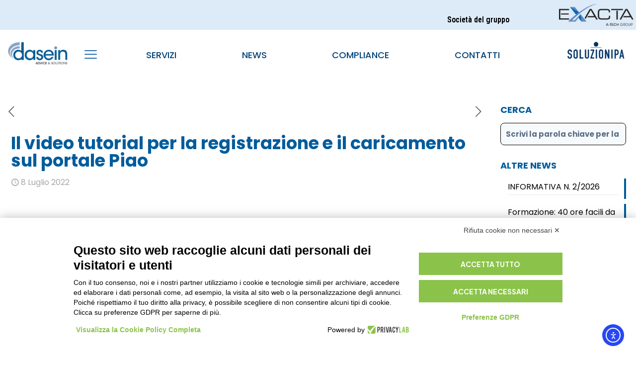

--- FILE ---
content_type: text/html; charset=UTF-8
request_url: https://www.dasein.it/il-video-tutorial-per-la-registrazione-e-il-caricamento-sul-portale-piao/
body_size: 47041
content:
<!DOCTYPE html>
<html dir="ltr" lang="it-IT" prefix="og: https://ogp.me/ns#" class="no-js " itemscope itemtype="https://schema.org/Article" >

<head>

<meta charset="UTF-8" />
<script src="https://bnr.elmobot.eu/UgYda7ll2Qrt5kaPLUzZj/it.js"></script><title>Il video tutorial per la registrazione e il caricamento sul portale Piao - Dasein | Advice &amp; Solutions</title>

		<!-- All in One SEO 4.9.3 - aioseo.com -->
	<meta name="description" content="A un anno dall’introduzione del nuovo strumento di programmazione (articolo 6 del DL 80 del 9 giugno 2021, poi convertito in Legge 113/2021) il quadro normativo è stato completato con la pubblicazione del DPR 81, (30 giugno in Gazzetta Ufficiale), che: - regola gli adempimenti relativi ai Piani assorbiti dal PIAO e del decreto ministeriale;- definisce i contenuti" />
	<meta name="robots" content="max-image-preview:large" />
	<meta name="author" content="Matteo Brancaleoni"/>
	<link rel="canonical" href="https://www.dasein.it/il-video-tutorial-per-la-registrazione-e-il-caricamento-sul-portale-piao/" />
	<meta name="generator" content="All in One SEO (AIOSEO) 4.9.3" />
		<meta property="og:locale" content="it_IT" />
		<meta property="og:site_name" content="Dasein | Advice &amp; Solutions - Consulenza, Formazione e Soluzioni Digitali per la PA" />
		<meta property="og:type" content="article" />
		<meta property="og:title" content="Il video tutorial per la registrazione e il caricamento sul portale Piao - Dasein | Advice &amp; Solutions" />
		<meta property="og:description" content="A un anno dall’introduzione del nuovo strumento di programmazione (articolo 6 del DL 80 del 9 giugno 2021, poi convertito in Legge 113/2021) il quadro normativo è stato completato con la pubblicazione del DPR 81, (30 giugno in Gazzetta Ufficiale), che: - regola gli adempimenti relativi ai Piani assorbiti dal PIAO e del decreto ministeriale;- definisce i contenuti" />
		<meta property="og:url" content="https://www.dasein.it/il-video-tutorial-per-la-registrazione-e-il-caricamento-sul-portale-piao/" />
		<meta property="og:image" content="https://www.dasein.it/wp-content/uploads/2024/01/cropped-Dasein-colore-logo_page-0001.jpg" />
		<meta property="og:image:secure_url" content="https://www.dasein.it/wp-content/uploads/2024/01/cropped-Dasein-colore-logo_page-0001.jpg" />
		<meta property="og:image:width" content="723" />
		<meta property="og:image:height" content="252" />
		<meta property="article:published_time" content="2022-07-08T08:00:00+00:00" />
		<meta property="article:modified_time" content="2024-05-06T12:04:33+00:00" />
		<meta name="twitter:card" content="summary_large_image" />
		<meta name="twitter:title" content="Il video tutorial per la registrazione e il caricamento sul portale Piao - Dasein | Advice &amp; Solutions" />
		<meta name="twitter:description" content="A un anno dall’introduzione del nuovo strumento di programmazione (articolo 6 del DL 80 del 9 giugno 2021, poi convertito in Legge 113/2021) il quadro normativo è stato completato con la pubblicazione del DPR 81, (30 giugno in Gazzetta Ufficiale), che: - regola gli adempimenti relativi ai Piani assorbiti dal PIAO e del decreto ministeriale;- definisce i contenuti" />
		<meta name="twitter:image" content="https://www.dasein.it/wp-content/uploads/2024/01/cropped-Dasein-colore-logo_page-0001.jpg" />
		<script type="application/ld+json" class="aioseo-schema">
			{"@context":"https:\/\/schema.org","@graph":[{"@type":"BlogPosting","@id":"https:\/\/www.dasein.it\/il-video-tutorial-per-la-registrazione-e-il-caricamento-sul-portale-piao\/#blogposting","name":"Il video tutorial per la registrazione e il caricamento sul portale Piao - Dasein | Advice & Solutions","headline":"Il video tutorial per la registrazione e il caricamento sul portale Piao","author":{"@id":"https:\/\/www.dasein.it\/author\/matteob\/#author"},"publisher":{"@id":"https:\/\/www.dasein.it\/#organization"},"image":{"@type":"ImageObject","url":"https:\/\/www.dasein.it\/wp-content\/uploads\/2022\/07\/piao-1.jpg","width":1271,"height":624},"datePublished":"2022-07-08T10:00:00+02:00","dateModified":"2024-05-06T14:04:33+02:00","inLanguage":"it-IT","mainEntityOfPage":{"@id":"https:\/\/www.dasein.it\/il-video-tutorial-per-la-registrazione-e-il-caricamento-sul-portale-piao\/#webpage"},"isPartOf":{"@id":"https:\/\/www.dasein.it\/il-video-tutorial-per-la-registrazione-e-il-caricamento-sul-portale-piao\/#webpage"},"articleSection":"News"},{"@type":"BreadcrumbList","@id":"https:\/\/www.dasein.it\/il-video-tutorial-per-la-registrazione-e-il-caricamento-sul-portale-piao\/#breadcrumblist","itemListElement":[{"@type":"ListItem","@id":"https:\/\/www.dasein.it#listItem","position":1,"name":"Home","item":"https:\/\/www.dasein.it","nextItem":{"@type":"ListItem","@id":"https:\/\/www.dasein.it\/category\/news\/#listItem","name":"News"}},{"@type":"ListItem","@id":"https:\/\/www.dasein.it\/category\/news\/#listItem","position":2,"name":"News","item":"https:\/\/www.dasein.it\/category\/news\/","nextItem":{"@type":"ListItem","@id":"https:\/\/www.dasein.it\/il-video-tutorial-per-la-registrazione-e-il-caricamento-sul-portale-piao\/#listItem","name":"Il video tutorial per la registrazione e il caricamento sul portale Piao"},"previousItem":{"@type":"ListItem","@id":"https:\/\/www.dasein.it#listItem","name":"Home"}},{"@type":"ListItem","@id":"https:\/\/www.dasein.it\/il-video-tutorial-per-la-registrazione-e-il-caricamento-sul-portale-piao\/#listItem","position":3,"name":"Il video tutorial per la registrazione e il caricamento sul portale Piao","previousItem":{"@type":"ListItem","@id":"https:\/\/www.dasein.it\/category\/news\/#listItem","name":"News"}}]},{"@type":"Organization","@id":"https:\/\/www.dasein.it\/#organization","name":"Dasein","description":"Consulenza, Formazione e Soluzioni Digitali per la PA","url":"https:\/\/www.dasein.it\/","telephone":"+390112404211","logo":{"@type":"ImageObject","url":"https:\/\/www.dasein.it\/wp-content\/uploads\/2024\/01\/Dasein-senza-sfondo.png","@id":"https:\/\/www.dasein.it\/il-video-tutorial-per-la-registrazione-e-il-caricamento-sul-portale-piao\/#organizationLogo","width":654,"height":381},"image":{"@id":"https:\/\/www.dasein.it\/il-video-tutorial-per-la-registrazione-e-il-caricamento-sul-portale-piao\/#organizationLogo"},"sameAs":["https:\/\/www.linkedin.com\/company\/dasein-srl"]},{"@type":"Person","@id":"https:\/\/www.dasein.it\/author\/matteob\/#author","url":"https:\/\/www.dasein.it\/author\/matteob\/","name":"Matteo Brancaleoni","image":{"@type":"ImageObject","@id":"https:\/\/www.dasein.it\/il-video-tutorial-per-la-registrazione-e-il-caricamento-sul-portale-piao\/#authorImage","url":"https:\/\/secure.gravatar.com\/avatar\/ad37de977b24544a9eb28e544d270eccf218d3154108ede15bcac1ce3de6a22a?s=96&d=mm&r=g","width":96,"height":96,"caption":"Matteo Brancaleoni"}},{"@type":"WebPage","@id":"https:\/\/www.dasein.it\/il-video-tutorial-per-la-registrazione-e-il-caricamento-sul-portale-piao\/#webpage","url":"https:\/\/www.dasein.it\/il-video-tutorial-per-la-registrazione-e-il-caricamento-sul-portale-piao\/","name":"Il video tutorial per la registrazione e il caricamento sul portale Piao - Dasein | Advice & Solutions","description":"A un anno dall\u2019introduzione del nuovo strumento di programmazione (articolo 6 del DL 80 del 9 giugno 2021, poi convertito in Legge 113\/2021) il quadro normativo \u00e8 stato completato con la pubblicazione del DPR 81, (30 giugno in Gazzetta Ufficiale), che: - regola gli adempimenti relativi ai Piani assorbiti dal PIAO e del decreto ministeriale;- definisce i contenuti","inLanguage":"it-IT","isPartOf":{"@id":"https:\/\/www.dasein.it\/#website"},"breadcrumb":{"@id":"https:\/\/www.dasein.it\/il-video-tutorial-per-la-registrazione-e-il-caricamento-sul-portale-piao\/#breadcrumblist"},"author":{"@id":"https:\/\/www.dasein.it\/author\/matteob\/#author"},"creator":{"@id":"https:\/\/www.dasein.it\/author\/matteob\/#author"},"image":{"@type":"ImageObject","url":"https:\/\/www.dasein.it\/wp-content\/uploads\/2022\/07\/piao-1.jpg","@id":"https:\/\/www.dasein.it\/il-video-tutorial-per-la-registrazione-e-il-caricamento-sul-portale-piao\/#mainImage","width":1271,"height":624},"primaryImageOfPage":{"@id":"https:\/\/www.dasein.it\/il-video-tutorial-per-la-registrazione-e-il-caricamento-sul-portale-piao\/#mainImage"},"datePublished":"2022-07-08T10:00:00+02:00","dateModified":"2024-05-06T14:04:33+02:00"},{"@type":"WebSite","@id":"https:\/\/www.dasein.it\/#website","url":"https:\/\/www.dasein.it\/","name":"Dasein S.r.l.","description":"Consulenza, Formazione e Soluzioni Digitali per la PA","inLanguage":"it-IT","publisher":{"@id":"https:\/\/www.dasein.it\/#organization"}}]}
		</script>
		<!-- All in One SEO -->

<meta property="og:image" content="https://www.dasein.it/wp-content/uploads/2022/07/piao-1.jpg"/>
<meta property="og:url" content="https://www.dasein.it/il-video-tutorial-per-la-registrazione-e-il-caricamento-sul-portale-piao/"/>
<meta property="og:type" content="article"/>
<meta property="og:title" content="Il video tutorial per la registrazione e il caricamento sul portale Piao"/>
<meta property="og:description" content="A un anno dall’introduzione del nuovo strumento di programmazione (articolo 6 del DL 80 del 9 giugno 2021, poi convertito in Legge 113/2021) il quadro normativo è […]"/>
<link rel="alternate" hreflang="it-IT" href="https://www.dasein.it/il-video-tutorial-per-la-registrazione-e-il-caricamento-sul-portale-piao/"/>
<meta name="format-detection" content="telephone=no">
<meta name="viewport" content="width=device-width, initial-scale=1, maximum-scale=1" />
<link rel="shortcut icon" href="https://www.dasein.it/wp-content/uploads/2024/03/dasein-logo-small.png" type="image/x-icon" />
<link rel="apple-touch-icon" href="https://www.dasein.it/wp-content/uploads/2024/03/dasein_logo_HD.png" />
<meta name="theme-color" content="#ffffff" media="(prefers-color-scheme: light)">
<meta name="theme-color" content="#ffffff" media="(prefers-color-scheme: dark)">
<!-- Google tag (gtag.js) consent mode dataLayer added by Site Kit -->
<script type="text/javascript" id="google_gtagjs-js-consent-mode-data-layer">
/* <![CDATA[ */
window.dataLayer = window.dataLayer || [];function gtag(){dataLayer.push(arguments);}
gtag('consent', 'default', {"ad_personalization":"denied","ad_storage":"denied","ad_user_data":"denied","analytics_storage":"denied","functionality_storage":"denied","security_storage":"denied","personalization_storage":"denied","region":["AT","BE","BG","CH","CY","CZ","DE","DK","EE","ES","FI","FR","GB","GR","HR","HU","IE","IS","IT","LI","LT","LU","LV","MT","NL","NO","PL","PT","RO","SE","SI","SK"],"wait_for_update":500});
window._googlesitekitConsentCategoryMap = {"statistics":["analytics_storage"],"marketing":["ad_storage","ad_user_data","ad_personalization"],"functional":["functionality_storage","security_storage"],"preferences":["personalization_storage"]};
window._googlesitekitConsents = {"ad_personalization":"denied","ad_storage":"denied","ad_user_data":"denied","analytics_storage":"denied","functionality_storage":"denied","security_storage":"denied","personalization_storage":"denied","region":["AT","BE","BG","CH","CY","CZ","DE","DK","EE","ES","FI","FR","GB","GR","HR","HU","IE","IS","IT","LI","LT","LU","LV","MT","NL","NO","PL","PT","RO","SE","SI","SK"],"wait_for_update":500};
/* ]]> */
</script>
<!-- End Google tag (gtag.js) consent mode dataLayer added by Site Kit -->
<link rel='dns-prefetch' href='//cdn.elementor.com' />
<link rel='dns-prefetch' href='//www.googletagmanager.com' />
<link rel='dns-prefetch' href='//challenges.cloudflare.com' />
<link rel='dns-prefetch' href='//fonts.googleapis.com' />
<link rel="alternate" type="application/rss+xml" title="Dasein | Advice &amp; Solutions &raquo; Feed" href="https://www.dasein.it/feed/" />
<link rel="alternate" type="application/rss+xml" title="Dasein | Advice &amp; Solutions &raquo; Feed dei commenti" href="https://www.dasein.it/comments/feed/" />
<link rel="alternate" title="oEmbed (JSON)" type="application/json+oembed" href="https://www.dasein.it/wp-json/oembed/1.0/embed?url=https%3A%2F%2Fwww.dasein.it%2Fil-video-tutorial-per-la-registrazione-e-il-caricamento-sul-portale-piao%2F" />
<link rel="alternate" title="oEmbed (XML)" type="text/xml+oembed" href="https://www.dasein.it/wp-json/oembed/1.0/embed?url=https%3A%2F%2Fwww.dasein.it%2Fil-video-tutorial-per-la-registrazione-e-il-caricamento-sul-portale-piao%2F&#038;format=xml" />
<style id='wp-img-auto-sizes-contain-inline-css' type='text/css'>
img:is([sizes=auto i],[sizes^="auto," i]){contain-intrinsic-size:3000px 1500px}
/*# sourceURL=wp-img-auto-sizes-contain-inline-css */
</style>
<style id='wp-emoji-styles-inline-css' type='text/css'>

	img.wp-smiley, img.emoji {
		display: inline !important;
		border: none !important;
		box-shadow: none !important;
		height: 1em !important;
		width: 1em !important;
		margin: 0 0.07em !important;
		vertical-align: -0.1em !important;
		background: none !important;
		padding: 0 !important;
	}
/*# sourceURL=wp-emoji-styles-inline-css */
</style>
<link rel='stylesheet' id='wp-block-library-css' href='https://www.dasein.it/wp-includes/css/dist/block-library/style.min.css?ver=32881dffd20fb191e870667491a341fd' type='text/css' media='all' />
<style id='classic-theme-styles-inline-css' type='text/css'>
/*! This file is auto-generated */
.wp-block-button__link{color:#fff;background-color:#32373c;border-radius:9999px;box-shadow:none;text-decoration:none;padding:calc(.667em + 2px) calc(1.333em + 2px);font-size:1.125em}.wp-block-file__button{background:#32373c;color:#fff;text-decoration:none}
/*# sourceURL=/wp-includes/css/classic-themes.min.css */
</style>
<link rel='stylesheet' id='aioseo/css/src/vue/standalone/blocks/table-of-contents/global.scss-css' href='https://www.dasein.it/wp-content/plugins/all-in-one-seo-pack/dist/Lite/assets/css/table-of-contents/global.e90f6d47.css?ver=4.9.3' type='text/css' media='all' />
<style id='global-styles-inline-css' type='text/css'>
:root{--wp--preset--aspect-ratio--square: 1;--wp--preset--aspect-ratio--4-3: 4/3;--wp--preset--aspect-ratio--3-4: 3/4;--wp--preset--aspect-ratio--3-2: 3/2;--wp--preset--aspect-ratio--2-3: 2/3;--wp--preset--aspect-ratio--16-9: 16/9;--wp--preset--aspect-ratio--9-16: 9/16;--wp--preset--color--black: #000000;--wp--preset--color--cyan-bluish-gray: #abb8c3;--wp--preset--color--white: #ffffff;--wp--preset--color--pale-pink: #f78da7;--wp--preset--color--vivid-red: #cf2e2e;--wp--preset--color--luminous-vivid-orange: #ff6900;--wp--preset--color--luminous-vivid-amber: #fcb900;--wp--preset--color--light-green-cyan: #7bdcb5;--wp--preset--color--vivid-green-cyan: #00d084;--wp--preset--color--pale-cyan-blue: #8ed1fc;--wp--preset--color--vivid-cyan-blue: #0693e3;--wp--preset--color--vivid-purple: #9b51e0;--wp--preset--gradient--vivid-cyan-blue-to-vivid-purple: linear-gradient(135deg,rgb(6,147,227) 0%,rgb(155,81,224) 100%);--wp--preset--gradient--light-green-cyan-to-vivid-green-cyan: linear-gradient(135deg,rgb(122,220,180) 0%,rgb(0,208,130) 100%);--wp--preset--gradient--luminous-vivid-amber-to-luminous-vivid-orange: linear-gradient(135deg,rgb(252,185,0) 0%,rgb(255,105,0) 100%);--wp--preset--gradient--luminous-vivid-orange-to-vivid-red: linear-gradient(135deg,rgb(255,105,0) 0%,rgb(207,46,46) 100%);--wp--preset--gradient--very-light-gray-to-cyan-bluish-gray: linear-gradient(135deg,rgb(238,238,238) 0%,rgb(169,184,195) 100%);--wp--preset--gradient--cool-to-warm-spectrum: linear-gradient(135deg,rgb(74,234,220) 0%,rgb(151,120,209) 20%,rgb(207,42,186) 40%,rgb(238,44,130) 60%,rgb(251,105,98) 80%,rgb(254,248,76) 100%);--wp--preset--gradient--blush-light-purple: linear-gradient(135deg,rgb(255,206,236) 0%,rgb(152,150,240) 100%);--wp--preset--gradient--blush-bordeaux: linear-gradient(135deg,rgb(254,205,165) 0%,rgb(254,45,45) 50%,rgb(107,0,62) 100%);--wp--preset--gradient--luminous-dusk: linear-gradient(135deg,rgb(255,203,112) 0%,rgb(199,81,192) 50%,rgb(65,88,208) 100%);--wp--preset--gradient--pale-ocean: linear-gradient(135deg,rgb(255,245,203) 0%,rgb(182,227,212) 50%,rgb(51,167,181) 100%);--wp--preset--gradient--electric-grass: linear-gradient(135deg,rgb(202,248,128) 0%,rgb(113,206,126) 100%);--wp--preset--gradient--midnight: linear-gradient(135deg,rgb(2,3,129) 0%,rgb(40,116,252) 100%);--wp--preset--font-size--small: 13px;--wp--preset--font-size--medium: 20px;--wp--preset--font-size--large: 36px;--wp--preset--font-size--x-large: 42px;--wp--preset--spacing--20: 0.44rem;--wp--preset--spacing--30: 0.67rem;--wp--preset--spacing--40: 1rem;--wp--preset--spacing--50: 1.5rem;--wp--preset--spacing--60: 2.25rem;--wp--preset--spacing--70: 3.38rem;--wp--preset--spacing--80: 5.06rem;--wp--preset--shadow--natural: 6px 6px 9px rgba(0, 0, 0, 0.2);--wp--preset--shadow--deep: 12px 12px 50px rgba(0, 0, 0, 0.4);--wp--preset--shadow--sharp: 6px 6px 0px rgba(0, 0, 0, 0.2);--wp--preset--shadow--outlined: 6px 6px 0px -3px rgb(255, 255, 255), 6px 6px rgb(0, 0, 0);--wp--preset--shadow--crisp: 6px 6px 0px rgb(0, 0, 0);}:where(.is-layout-flex){gap: 0.5em;}:where(.is-layout-grid){gap: 0.5em;}body .is-layout-flex{display: flex;}.is-layout-flex{flex-wrap: wrap;align-items: center;}.is-layout-flex > :is(*, div){margin: 0;}body .is-layout-grid{display: grid;}.is-layout-grid > :is(*, div){margin: 0;}:where(.wp-block-columns.is-layout-flex){gap: 2em;}:where(.wp-block-columns.is-layout-grid){gap: 2em;}:where(.wp-block-post-template.is-layout-flex){gap: 1.25em;}:where(.wp-block-post-template.is-layout-grid){gap: 1.25em;}.has-black-color{color: var(--wp--preset--color--black) !important;}.has-cyan-bluish-gray-color{color: var(--wp--preset--color--cyan-bluish-gray) !important;}.has-white-color{color: var(--wp--preset--color--white) !important;}.has-pale-pink-color{color: var(--wp--preset--color--pale-pink) !important;}.has-vivid-red-color{color: var(--wp--preset--color--vivid-red) !important;}.has-luminous-vivid-orange-color{color: var(--wp--preset--color--luminous-vivid-orange) !important;}.has-luminous-vivid-amber-color{color: var(--wp--preset--color--luminous-vivid-amber) !important;}.has-light-green-cyan-color{color: var(--wp--preset--color--light-green-cyan) !important;}.has-vivid-green-cyan-color{color: var(--wp--preset--color--vivid-green-cyan) !important;}.has-pale-cyan-blue-color{color: var(--wp--preset--color--pale-cyan-blue) !important;}.has-vivid-cyan-blue-color{color: var(--wp--preset--color--vivid-cyan-blue) !important;}.has-vivid-purple-color{color: var(--wp--preset--color--vivid-purple) !important;}.has-black-background-color{background-color: var(--wp--preset--color--black) !important;}.has-cyan-bluish-gray-background-color{background-color: var(--wp--preset--color--cyan-bluish-gray) !important;}.has-white-background-color{background-color: var(--wp--preset--color--white) !important;}.has-pale-pink-background-color{background-color: var(--wp--preset--color--pale-pink) !important;}.has-vivid-red-background-color{background-color: var(--wp--preset--color--vivid-red) !important;}.has-luminous-vivid-orange-background-color{background-color: var(--wp--preset--color--luminous-vivid-orange) !important;}.has-luminous-vivid-amber-background-color{background-color: var(--wp--preset--color--luminous-vivid-amber) !important;}.has-light-green-cyan-background-color{background-color: var(--wp--preset--color--light-green-cyan) !important;}.has-vivid-green-cyan-background-color{background-color: var(--wp--preset--color--vivid-green-cyan) !important;}.has-pale-cyan-blue-background-color{background-color: var(--wp--preset--color--pale-cyan-blue) !important;}.has-vivid-cyan-blue-background-color{background-color: var(--wp--preset--color--vivid-cyan-blue) !important;}.has-vivid-purple-background-color{background-color: var(--wp--preset--color--vivid-purple) !important;}.has-black-border-color{border-color: var(--wp--preset--color--black) !important;}.has-cyan-bluish-gray-border-color{border-color: var(--wp--preset--color--cyan-bluish-gray) !important;}.has-white-border-color{border-color: var(--wp--preset--color--white) !important;}.has-pale-pink-border-color{border-color: var(--wp--preset--color--pale-pink) !important;}.has-vivid-red-border-color{border-color: var(--wp--preset--color--vivid-red) !important;}.has-luminous-vivid-orange-border-color{border-color: var(--wp--preset--color--luminous-vivid-orange) !important;}.has-luminous-vivid-amber-border-color{border-color: var(--wp--preset--color--luminous-vivid-amber) !important;}.has-light-green-cyan-border-color{border-color: var(--wp--preset--color--light-green-cyan) !important;}.has-vivid-green-cyan-border-color{border-color: var(--wp--preset--color--vivid-green-cyan) !important;}.has-pale-cyan-blue-border-color{border-color: var(--wp--preset--color--pale-cyan-blue) !important;}.has-vivid-cyan-blue-border-color{border-color: var(--wp--preset--color--vivid-cyan-blue) !important;}.has-vivid-purple-border-color{border-color: var(--wp--preset--color--vivid-purple) !important;}.has-vivid-cyan-blue-to-vivid-purple-gradient-background{background: var(--wp--preset--gradient--vivid-cyan-blue-to-vivid-purple) !important;}.has-light-green-cyan-to-vivid-green-cyan-gradient-background{background: var(--wp--preset--gradient--light-green-cyan-to-vivid-green-cyan) !important;}.has-luminous-vivid-amber-to-luminous-vivid-orange-gradient-background{background: var(--wp--preset--gradient--luminous-vivid-amber-to-luminous-vivid-orange) !important;}.has-luminous-vivid-orange-to-vivid-red-gradient-background{background: var(--wp--preset--gradient--luminous-vivid-orange-to-vivid-red) !important;}.has-very-light-gray-to-cyan-bluish-gray-gradient-background{background: var(--wp--preset--gradient--very-light-gray-to-cyan-bluish-gray) !important;}.has-cool-to-warm-spectrum-gradient-background{background: var(--wp--preset--gradient--cool-to-warm-spectrum) !important;}.has-blush-light-purple-gradient-background{background: var(--wp--preset--gradient--blush-light-purple) !important;}.has-blush-bordeaux-gradient-background{background: var(--wp--preset--gradient--blush-bordeaux) !important;}.has-luminous-dusk-gradient-background{background: var(--wp--preset--gradient--luminous-dusk) !important;}.has-pale-ocean-gradient-background{background: var(--wp--preset--gradient--pale-ocean) !important;}.has-electric-grass-gradient-background{background: var(--wp--preset--gradient--electric-grass) !important;}.has-midnight-gradient-background{background: var(--wp--preset--gradient--midnight) !important;}.has-small-font-size{font-size: var(--wp--preset--font-size--small) !important;}.has-medium-font-size{font-size: var(--wp--preset--font-size--medium) !important;}.has-large-font-size{font-size: var(--wp--preset--font-size--large) !important;}.has-x-large-font-size{font-size: var(--wp--preset--font-size--x-large) !important;}
:where(.wp-block-post-template.is-layout-flex){gap: 1.25em;}:where(.wp-block-post-template.is-layout-grid){gap: 1.25em;}
:where(.wp-block-term-template.is-layout-flex){gap: 1.25em;}:where(.wp-block-term-template.is-layout-grid){gap: 1.25em;}
:where(.wp-block-columns.is-layout-flex){gap: 2em;}:where(.wp-block-columns.is-layout-grid){gap: 2em;}
:root :where(.wp-block-pullquote){font-size: 1.5em;line-height: 1.6;}
/*# sourceURL=global-styles-inline-css */
</style>
<link rel='stylesheet' id='contact-form-7-css' href='https://www.dasein.it/wp-content/plugins/contact-form-7/includes/css/styles.css?ver=6.1.4' type='text/css' media='all' />
<link rel='stylesheet' id='wpcf7-redirect-script-frontend-css' href='https://www.dasein.it/wp-content/plugins/wpcf7-redirect/build/assets/frontend-script.css?ver=2c532d7e2be36f6af233' type='text/css' media='all' />
<link rel='stylesheet' id='ea11y-widget-fonts-css' href='https://www.dasein.it/wp-content/plugins/pojo-accessibility/assets/build/fonts.css?ver=3.9.1' type='text/css' media='all' />
<link rel='stylesheet' id='ea11y-skip-link-css' href='https://www.dasein.it/wp-content/plugins/pojo-accessibility/assets/build/skip-link.css?ver=3.9.1' type='text/css' media='all' />
<link rel='stylesheet' id='mfn-be-css' href='https://www.dasein.it/wp-content/themes/betheme/css/be.css?ver=28.2.1' type='text/css' media='all' />
<link rel='stylesheet' id='mfn-animations-css' href='https://www.dasein.it/wp-content/themes/betheme/assets/animations/animations.min.css?ver=28.2.1' type='text/css' media='all' />
<link rel='stylesheet' id='mfn-font-awesome-css' href='https://www.dasein.it/wp-content/themes/betheme/fonts/fontawesome/fontawesome.css?ver=28.2.1' type='text/css' media='all' />
<link rel='stylesheet' id='mfn-responsive-css' href='https://www.dasein.it/wp-content/themes/betheme/css/responsive.css?ver=28.2.1' type='text/css' media='all' />
<link rel='stylesheet' id='mfn-fonts-css' href='https://fonts.googleapis.com/css?family=Poppins%3A1%2C300%2C400%2C400italic%2C500%2C600%2C700%2C700italic%7CPlus+Jakarta+Sans%3A1%2C300%2C400%2C400italic%2C500%2C600%2C700%2C700italic%7CRoboto+Condensed%3A1%2C300%2C400%2C400italic%2C500%2C600%2C700%2C700italic&#038;display=swap&#038;ver=6.9' type='text/css' media='all' />
<link rel='stylesheet' id='mfn-font-button-css' href='https://fonts.googleapis.com/css?family=Plus+Jakarta+Sans%3A400%2C600&#038;display=swap&#038;ver=6.9' type='text/css' media='all' />
<link rel='stylesheet' id='elementor-frontend-css' href='https://www.dasein.it/wp-content/plugins/elementor/assets/css/frontend.min.css?ver=3.34.1' type='text/css' media='all' />
<link rel='stylesheet' id='widget-heading-css' href='https://www.dasein.it/wp-content/plugins/elementor/assets/css/widget-heading.min.css?ver=3.34.1' type='text/css' media='all' />
<link rel='stylesheet' id='e-animation-fadeInDown-css' href='https://www.dasein.it/wp-content/plugins/elementor/assets/lib/animations/styles/fadeInDown.min.css?ver=3.34.1' type='text/css' media='all' />
<link rel='stylesheet' id='e-popup-css' href='https://www.dasein.it/wp-content/plugins/elementor-pro/assets/css/conditionals/popup.min.css?ver=3.34.0' type='text/css' media='all' />
<link rel='stylesheet' id='elementor-icons-css' href='https://www.dasein.it/wp-content/plugins/elementor/assets/lib/eicons/css/elementor-icons.min.css?ver=5.45.0' type='text/css' media='all' />
<link rel='stylesheet' id='elementor-post-12-css' href='https://www.dasein.it/wp-content/uploads/elementor/css/post-12.css?ver=1768838449' type='text/css' media='all' />
<link rel='stylesheet' id='font-awesome-5-all-css' href='https://www.dasein.it/wp-content/plugins/elementor/assets/lib/font-awesome/css/all.min.css?ver=3.34.1' type='text/css' media='all' />
<link rel='stylesheet' id='font-awesome-4-shim-css' href='https://www.dasein.it/wp-content/plugins/elementor/assets/lib/font-awesome/css/v4-shims.min.css?ver=3.34.1' type='text/css' media='all' />
<link rel='stylesheet' id='elementor-post-7465-css' href='https://www.dasein.it/wp-content/uploads/elementor/css/post-7465.css?ver=1768838449' type='text/css' media='all' />
<link rel='stylesheet' id='elementor-post-6683-css' href='https://www.dasein.it/wp-content/uploads/elementor/css/post-6683.css?ver=1768838449' type='text/css' media='all' />
<style id='mfn-dynamic-inline-css' type='text/css'>
html{background-color:#ffffff}#Wrapper,#Content,.mfn-popup .mfn-popup-content,.mfn-off-canvas-sidebar .mfn-off-canvas-content-wrapper,.mfn-cart-holder,.mfn-header-login,#Top_bar .search_wrapper,#Top_bar .top_bar_right .mfn-live-search-box,.column_livesearch .mfn-live-search-wrapper,.column_livesearch .mfn-live-search-box{background-color:#ffffff}.layout-boxed.mfn-bebuilder-header.mfn-ui #Wrapper .mfn-only-sample-content{background-color:#ffffff}body:not(.template-slider) #Header{min-height:250px}body.header-below:not(.template-slider) #Header{padding-top:250px}#Footer .widgets_wrapper{padding:70px 0}.has-search-overlay.search-overlay-opened #search-overlay{background-color:rgba(0,0,0,0.6)}.elementor-page.elementor-default #Content .the_content .section_wrapper{max-width:100%}.elementor-page.elementor-default #Content .section.the_content{width:100%}.elementor-page.elementor-default #Content .section_wrapper .the_content_wrapper{margin-left:0;margin-right:0;width:100%}body,span.date_label,.timeline_items li h3 span,input[type="date"],input[type="text"],input[type="password"],input[type="tel"],input[type="email"],input[type="url"],textarea,select,.offer_li .title h3,.mfn-menu-item-megamenu{font-family:"Poppins",-apple-system,BlinkMacSystemFont,"Segoe UI",Roboto,Oxygen-Sans,Ubuntu,Cantarell,"Helvetica Neue",sans-serif}.lead,.big{font-family:"Poppins",-apple-system,BlinkMacSystemFont,"Segoe UI",Roboto,Oxygen-Sans,Ubuntu,Cantarell,"Helvetica Neue",sans-serif}#menu > ul > li > a,#overlay-menu ul li a{font-family:"Poppins",-apple-system,BlinkMacSystemFont,"Segoe UI",Roboto,Oxygen-Sans,Ubuntu,Cantarell,"Helvetica Neue",sans-serif}#Subheader .title{font-family:"Poppins",-apple-system,BlinkMacSystemFont,"Segoe UI",Roboto,Oxygen-Sans,Ubuntu,Cantarell,"Helvetica Neue",sans-serif}h1,h2,h3,h4,.text-logo #logo{font-family:"Poppins",-apple-system,BlinkMacSystemFont,"Segoe UI",Roboto,Oxygen-Sans,Ubuntu,Cantarell,"Helvetica Neue",sans-serif}h5,h6{font-family:"Poppins",-apple-system,BlinkMacSystemFont,"Segoe UI",Roboto,Oxygen-Sans,Ubuntu,Cantarell,"Helvetica Neue",sans-serif}blockquote{font-family:"Plus Jakarta Sans",-apple-system,BlinkMacSystemFont,"Segoe UI",Roboto,Oxygen-Sans,Ubuntu,Cantarell,"Helvetica Neue",sans-serif}.chart_box .chart .num,.counter .desc_wrapper .number-wrapper,.how_it_works .image .number,.pricing-box .plan-header .price,.quick_fact .number-wrapper,.woocommerce .product div.entry-summary .price{font-family:"Plus Jakarta Sans",-apple-system,BlinkMacSystemFont,"Segoe UI",Roboto,Oxygen-Sans,Ubuntu,Cantarell,"Helvetica Neue",sans-serif}body,.mfn-menu-item-megamenu{font-size:16px;line-height:24px;font-weight:400;letter-spacing:0px}.lead,.big{font-size:16px;line-height:24px;font-weight:600;letter-spacing:0px}#menu > ul > li > a,#overlay-menu ul li a{font-size:15px;font-weight:600;letter-spacing:0px}#overlay-menu ul li a{line-height:22.5px}#Subheader .title{font-size:50px;line-height:60px;font-weight:400;letter-spacing:0px}h1,.text-logo #logo{font-size:65px;line-height:78px;font-weight:700;letter-spacing:0px}h2{font-size:50px;line-height:58px;font-weight:700;letter-spacing:0px}h3,.woocommerce ul.products li.product h3,.woocommerce #customer_login h2{font-size:38px;line-height:46px;font-weight:700;letter-spacing:0px}h4,.woocommerce .woocommerce-order-details__title,.woocommerce .wc-bacs-bank-details-heading,.woocommerce .woocommerce-customer-details h2{font-size:28px;line-height:36px;font-weight:700;letter-spacing:0px}h5{font-size:20px;line-height:28px;font-weight:500;letter-spacing:0px}h6{font-size:14px;line-height:20px;font-weight:700;letter-spacing:0px}#Intro .intro-title{font-size:70px;line-height:70px;font-weight:400;letter-spacing:0px}@media only screen and (min-width:768px) and (max-width:959px){body,.mfn-menu-item-megamenu{font-size:14px;line-height:20px;font-weight:400;letter-spacing:0px}.lead,.big{font-size:14px;line-height:20px;font-weight:600;letter-spacing:0px}#menu > ul > li > a,#overlay-menu ul li a{font-size:13px;font-weight:600;letter-spacing:0px}#overlay-menu ul li a{line-height:19.5px}#Subheader .title{font-size:43px;line-height:51px;font-weight:400;letter-spacing:0px}h1,.text-logo #logo{font-size:55px;line-height:66px;font-weight:700;letter-spacing:0px}h2{font-size:43px;line-height:49px;font-weight:700;letter-spacing:0px}h3,.woocommerce ul.products li.product h3,.woocommerce #customer_login h2{font-size:32px;line-height:39px;font-weight:700;letter-spacing:0px}h4,.woocommerce .woocommerce-order-details__title,.woocommerce .wc-bacs-bank-details-heading,.woocommerce .woocommerce-customer-details h2{font-size:24px;line-height:31px;font-weight:700;letter-spacing:0px}h5{font-size:17px;line-height:24px;font-weight:500;letter-spacing:0px}h6{font-size:13px;line-height:19px;font-weight:700;letter-spacing:0px}#Intro .intro-title{font-size:60px;line-height:60px;font-weight:400;letter-spacing:0px}blockquote{font-size:15px}.chart_box .chart .num{font-size:45px;line-height:45px}.counter .desc_wrapper .number-wrapper{font-size:45px;line-height:45px}.counter .desc_wrapper .title{font-size:14px;line-height:18px}.faq .question .title{font-size:14px}.fancy_heading .title{font-size:38px;line-height:38px}.offer .offer_li .desc_wrapper .title h3{font-size:32px;line-height:32px}.offer_thumb_ul li.offer_thumb_li .desc_wrapper .title h3{font-size:32px;line-height:32px}.pricing-box .plan-header h2{font-size:27px;line-height:27px}.pricing-box .plan-header .price > span{font-size:40px;line-height:40px}.pricing-box .plan-header .price sup.currency{font-size:18px;line-height:18px}.pricing-box .plan-header .price sup.period{font-size:14px;line-height:14px}.quick_fact .number-wrapper{font-size:80px;line-height:80px}.trailer_box .desc h2{font-size:27px;line-height:27px}.widget > h3{font-size:17px;line-height:20px}}@media only screen and (min-width:480px) and (max-width:767px){body,.mfn-menu-item-megamenu{font-size:13px;line-height:19px;font-weight:400;letter-spacing:0px}.lead,.big{font-size:13px;line-height:19px;font-weight:600;letter-spacing:0px}#menu > ul > li > a,#overlay-menu ul li a{font-size:13px;font-weight:600;letter-spacing:0px}#overlay-menu ul li a{line-height:19.5px}#Subheader .title{font-size:38px;line-height:45px;font-weight:400;letter-spacing:0px}h1,.text-logo #logo{font-size:49px;line-height:59px;font-weight:700;letter-spacing:0px}h2{font-size:38px;line-height:44px;font-weight:700;letter-spacing:0px}h3,.woocommerce ul.products li.product h3,.woocommerce #customer_login h2{font-size:29px;line-height:35px;font-weight:700;letter-spacing:0px}h4,.woocommerce .woocommerce-order-details__title,.woocommerce .wc-bacs-bank-details-heading,.woocommerce .woocommerce-customer-details h2{font-size:21px;line-height:27px;font-weight:700;letter-spacing:0px}h5{font-size:15px;line-height:21px;font-weight:500;letter-spacing:0px}h6{font-size:13px;line-height:19px;font-weight:700;letter-spacing:0px}#Intro .intro-title{font-size:53px;line-height:53px;font-weight:400;letter-spacing:0px}blockquote{font-size:14px}.chart_box .chart .num{font-size:40px;line-height:40px}.counter .desc_wrapper .number-wrapper{font-size:40px;line-height:40px}.counter .desc_wrapper .title{font-size:13px;line-height:16px}.faq .question .title{font-size:13px}.fancy_heading .title{font-size:34px;line-height:34px}.offer .offer_li .desc_wrapper .title h3{font-size:28px;line-height:28px}.offer_thumb_ul li.offer_thumb_li .desc_wrapper .title h3{font-size:28px;line-height:28px}.pricing-box .plan-header h2{font-size:24px;line-height:24px}.pricing-box .plan-header .price > span{font-size:34px;line-height:34px}.pricing-box .plan-header .price sup.currency{font-size:16px;line-height:16px}.pricing-box .plan-header .price sup.period{font-size:13px;line-height:13px}.quick_fact .number-wrapper{font-size:70px;line-height:70px}.trailer_box .desc h2{font-size:24px;line-height:24px}.widget > h3{font-size:16px;line-height:19px}}@media only screen and (max-width:479px){body,.mfn-menu-item-megamenu{font-size:13px;line-height:19px;font-weight:400;letter-spacing:0px}.lead,.big{font-size:13px;line-height:19px;font-weight:600;letter-spacing:0px}#menu > ul > li > a,#overlay-menu ul li a{font-size:13px;font-weight:600;letter-spacing:0px}#overlay-menu ul li a{line-height:19.5px}#Subheader .title{font-size:30px;line-height:36px;font-weight:400;letter-spacing:0px}h1,.text-logo #logo{font-size:39px;line-height:47px;font-weight:700;letter-spacing:0px}h2{font-size:30px;line-height:35px;font-weight:700;letter-spacing:0px}h3,.woocommerce ul.products li.product h3,.woocommerce #customer_login h2{font-size:23px;line-height:28px;font-weight:700;letter-spacing:0px}h4,.woocommerce .woocommerce-order-details__title,.woocommerce .wc-bacs-bank-details-heading,.woocommerce .woocommerce-customer-details h2{font-size:17px;line-height:22px;font-weight:700;letter-spacing:0px}h5{font-size:13px;line-height:19px;font-weight:500;letter-spacing:0px}h6{font-size:13px;line-height:19px;font-weight:700;letter-spacing:0px}#Intro .intro-title{font-size:42px;line-height:42px;font-weight:400;letter-spacing:0px}blockquote{font-size:13px}.chart_box .chart .num{font-size:35px;line-height:35px}.counter .desc_wrapper .number-wrapper{font-size:35px;line-height:35px}.counter .desc_wrapper .title{font-size:13px;line-height:26px}.faq .question .title{font-size:13px}.fancy_heading .title{font-size:30px;line-height:30px}.offer .offer_li .desc_wrapper .title h3{font-size:26px;line-height:26px}.offer_thumb_ul li.offer_thumb_li .desc_wrapper .title h3{font-size:26px;line-height:26px}.pricing-box .plan-header h2{font-size:21px;line-height:21px}.pricing-box .plan-header .price > span{font-size:32px;line-height:32px}.pricing-box .plan-header .price sup.currency{font-size:14px;line-height:14px}.pricing-box .plan-header .price sup.period{font-size:13px;line-height:13px}.quick_fact .number-wrapper{font-size:60px;line-height:60px}.trailer_box .desc h2{font-size:21px;line-height:21px}.widget > h3{font-size:15px;line-height:18px}}.with_aside .sidebar.columns{width:23%}.with_aside .sections_group{width:77%}.aside_both .sidebar.columns{width:18%}.aside_both .sidebar.sidebar-1{margin-left:-82%}.aside_both .sections_group{width:64%;margin-left:18%}@media only screen and (min-width:1240px){#Wrapper,.with_aside .content_wrapper{max-width:1340px}body.layout-boxed.mfn-header-scrolled .mfn-header-tmpl.mfn-sticky-layout-width{max-width:1340px;left:0;right:0;margin-left:auto;margin-right:auto}body.layout-boxed:not(.mfn-header-scrolled) .mfn-header-tmpl.mfn-header-layout-width,body.layout-boxed .mfn-header-tmpl.mfn-header-layout-width:not(.mfn-hasSticky){max-width:1340px;left:0;right:0;margin-left:auto;margin-right:auto}body.layout-boxed.mfn-bebuilder-header.mfn-ui .mfn-only-sample-content{max-width:1340px;margin-left:auto;margin-right:auto}.section_wrapper,.container{max-width:1320px}.layout-boxed.header-boxed #Top_bar.is-sticky{max-width:1340px}}@media only screen and (max-width:767px){#Wrapper{max-width:calc(100% - 67px)}.content_wrapper .section_wrapper,.container,.four.columns .widget-area{max-width:550px !important;padding-left:33px;padding-right:33px}}body{--mfn-button-font-family:"Plus Jakarta Sans";--mfn-button-font-size:15px;--mfn-button-font-weight:600;--mfn-button-font-style:inherit;--mfn-button-letter-spacing:0px;--mfn-button-padding:16px 32px 16px 32px;--mfn-button-border-width:1px 1px 1px 1px;--mfn-button-border-radius:38px 38px 38px 38px;--mfn-button-gap:10px;--mfn-button-transition:0.2s;--mfn-button-color:#2b6cf5;--mfn-button-color-hover:#2b6cf5;--mfn-button-bg:#ffffff;--mfn-button-bg-hover:#ffffff;--mfn-button-border-color:#eaeaea;--mfn-button-border-color-hover:#2b6cf5;--mfn-button-icon-color:#2b6cf5;--mfn-button-icon-color-hover:#2b6cf5;--mfn-button-box-shadow:unset;--mfn-button-theme-color:#ffffff;--mfn-button-theme-color-hover:#ffffff;--mfn-button-theme-bg:#2b6cf5;--mfn-button-theme-bg-hover:#204289;--mfn-button-theme-border-color:#2b6cf5;--mfn-button-theme-border-color-hover:#204289;--mfn-button-theme-icon-color:#ffffff;--mfn-button-theme-icon-color-hover:#ffffff;--mfn-button-theme-box-shadow:unset;--mfn-button-shop-color:#ffffff;--mfn-button-shop-color-hover:#ffffff;--mfn-button-shop-bg:#2b6cf5;--mfn-button-shop-bg-hover:#204289;--mfn-button-shop-border-color:#2b6cf5;--mfn-button-shop-border-color-hover:#204289;--mfn-button-shop-icon-color:#626262;--mfn-button-shop-icon-color-hover:#626262;--mfn-button-shop-box-shadow:unset;--mfn-button-action-color:#ffffff;--mfn-button-action-color-hover:#ffffff;--mfn-button-action-bg:#2b6cf5;--mfn-button-action-bg-hover:#204289;--mfn-button-action-border-color:transparent;--mfn-button-action-border-color-hover:transparent;--mfn-button-action-icon-color:#626262;--mfn-button-action-icon-color-hover:#626262;--mfn-button-action-box-shadow:unset;--mfn-product-list-gallery-slider-arrow-bg:#fff;--mfn-product-list-gallery-slider-arrow-bg-hover:#fff;--mfn-product-list-gallery-slider-arrow-color:#000;--mfn-product-list-gallery-slider-arrow-color-hover:#000;--mfn-product-list-gallery-slider-dots-bg:rgba(0,0,0,0.3);--mfn-product-list-gallery-slider-dots-bg-active:#000;--mfn-product-list-gallery-slider-padination-bg:transparent;--mfn-product-list-gallery-slider-dots-size:8px;--mfn-product-list-gallery-slider-nav-border-radius:0px;--mfn-product-list-gallery-slider-nav-offset:0px;--mfn-product-list-gallery-slider-dots-gap:5px}@media only screen and (max-width:959px){body{}}@media only screen and (max-width:768px){body{}}.mfn-cookies,.mfn-cookies-reopen{--mfn-gdpr2-container-text-color:#626262;--mfn-gdpr2-container-strong-color:#07070a;--mfn-gdpr2-container-bg:#ffffff;--mfn-gdpr2-container-overlay:rgba(25,37,48,0.6);--mfn-gdpr2-details-box-bg:#fbfbfb;--mfn-gdpr2-details-switch-bg:#00032a;--mfn-gdpr2-details-switch-bg-active:#5acb65;--mfn-gdpr2-tabs-text-color:#07070a;--mfn-gdpr2-tabs-text-color-active:#0089f7;--mfn-gdpr2-tabs-border:rgba(8,8,14,0.1);--mfn-gdpr2-buttons-box-bg:#fbfbfb;--mfn-gdpr2-reopen-background:#ffffff;--mfn-gdpr2-reopen-color:#222222;--mfn-gdpr2-reopen-box-shadow:0 15px 30px 0 rgba(1,7,39,.13)}#Top_bar #logo,.header-fixed #Top_bar #logo,.header-plain #Top_bar #logo,.header-transparent #Top_bar #logo{height:60px;line-height:60px;padding:15px 0}.logo-overflow #Top_bar:not(.is-sticky) .logo{height:90px}#Top_bar .menu > li > a{padding:15px 0}.menu-highlight:not(.header-creative) #Top_bar .menu > li > a{margin:20px 0}.header-plain:not(.menu-highlight) #Top_bar .menu > li > a span:not(.description){line-height:90px}.header-fixed #Top_bar .menu > li > a{padding:30px 0}@media only screen and (max-width:767px){.mobile-header-mini #Top_bar #logo{height:50px!important;line-height:50px!important;margin:5px 0}}#Top_bar #logo img.svg{width:100px}.image_frame,.wp-caption{border-width:0px}.alert{border-radius:0px}#Top_bar .top_bar_right .top-bar-right-input input{width:400px}.mfn-live-search-box .mfn-live-search-list{max-height:400px}#Side_slide{right:-250px;width:250px}#Side_slide.left{left:-250px}.blog-teaser li .desc-wrapper .desc{background-position-y:-1px}.mfn-free-delivery-info{--mfn-free-delivery-bar:#005c9c;--mfn-free-delivery-bg:rgba(0,0,0,0.1);--mfn-free-delivery-achieved:#005c9c}#back_to_top i{color:#65666C}.mfn-product-list-gallery-slider .mfn-product-list-gallery-slider-arrow{display:flex}@media only screen and ( max-width:767px ){}@media only screen and (min-width:1240px){body:not(.header-simple) #Top_bar #menu{display:block!important}.tr-menu #Top_bar #menu{background:none!important}#Top_bar .menu > li > ul.mfn-megamenu > li{float:left}#Top_bar .menu > li > ul.mfn-megamenu > li.mfn-megamenu-cols-1{width:100%}#Top_bar .menu > li > ul.mfn-megamenu > li.mfn-megamenu-cols-2{width:50%}#Top_bar .menu > li > ul.mfn-megamenu > li.mfn-megamenu-cols-3{width:33.33%}#Top_bar .menu > li > ul.mfn-megamenu > li.mfn-megamenu-cols-4{width:25%}#Top_bar .menu > li > ul.mfn-megamenu > li.mfn-megamenu-cols-5{width:20%}#Top_bar .menu > li > ul.mfn-megamenu > li.mfn-megamenu-cols-6{width:16.66%}#Top_bar .menu > li > ul.mfn-megamenu > li > ul{display:block!important;position:inherit;left:auto;top:auto;border-width:0 1px 0 0}#Top_bar .menu > li > ul.mfn-megamenu > li:last-child > ul{border:0}#Top_bar .menu > li > ul.mfn-megamenu > li > ul li{width:auto}#Top_bar .menu > li > ul.mfn-megamenu a.mfn-megamenu-title{text-transform:uppercase;font-weight:400;background:none}#Top_bar .menu > li > ul.mfn-megamenu a .menu-arrow{display:none}.menuo-right #Top_bar .menu > li > ul.mfn-megamenu{left:0;width:98%!important;margin:0 1%;padding:20px 0}.menuo-right #Top_bar .menu > li > ul.mfn-megamenu-bg{box-sizing:border-box}#Top_bar .menu > li > ul.mfn-megamenu-bg{padding:20px 166px 20px 20px;background-repeat:no-repeat;background-position:right bottom}.rtl #Top_bar .menu > li > ul.mfn-megamenu-bg{padding-left:166px;padding-right:20px;background-position:left bottom}#Top_bar .menu > li > ul.mfn-megamenu-bg > li{background:none}#Top_bar .menu > li > ul.mfn-megamenu-bg > li a{border:none}#Top_bar .menu > li > ul.mfn-megamenu-bg > li > ul{background:none!important;-webkit-box-shadow:0 0 0 0;-moz-box-shadow:0 0 0 0;box-shadow:0 0 0 0}.mm-vertical #Top_bar .container{position:relative}.mm-vertical #Top_bar .top_bar_left{position:static}.mm-vertical #Top_bar .menu > li ul{box-shadow:0 0 0 0 transparent!important;background-image:none}.mm-vertical #Top_bar .menu > li > ul.mfn-megamenu{padding:20px 0}.mm-vertical.header-plain #Top_bar .menu > li > ul.mfn-megamenu{width:100%!important;margin:0}.mm-vertical #Top_bar .menu > li > ul.mfn-megamenu > li{display:table-cell;float:none!important;width:10%;padding:0 15px;border-right:1px solid rgba(0,0,0,0.05)}.mm-vertical #Top_bar .menu > li > ul.mfn-megamenu > li:last-child{border-right-width:0}.mm-vertical #Top_bar .menu > li > ul.mfn-megamenu > li.hide-border{border-right-width:0}.mm-vertical #Top_bar .menu > li > ul.mfn-megamenu > li a{border-bottom-width:0;padding:9px 15px;line-height:120%}.mm-vertical #Top_bar .menu > li > ul.mfn-megamenu a.mfn-megamenu-title{font-weight:700}.rtl .mm-vertical #Top_bar .menu > li > ul.mfn-megamenu > li:first-child{border-right-width:0}.rtl .mm-vertical #Top_bar .menu > li > ul.mfn-megamenu > li:last-child{border-right-width:1px}body.header-shop #Top_bar #menu{display:flex!important;background-color:transparent}.header-shop #Top_bar.is-sticky .top_bar_row_second{display:none}.header-plain:not(.menuo-right) #Header .top_bar_left{width:auto!important}.header-stack.header-center #Top_bar #menu{display:inline-block!important}.header-simple #Top_bar #menu{display:none;height:auto;width:300px;bottom:auto;top:100%;right:1px;position:absolute;margin:0}.header-simple #Header a.responsive-menu-toggle{display:block;right:10px}.header-simple #Top_bar #menu > ul{width:100%;float:left}.header-simple #Top_bar #menu ul li{width:100%;padding-bottom:0;border-right:0;position:relative}.header-simple #Top_bar #menu ul li a{padding:0 20px;margin:0;display:block;height:auto;line-height:normal;border:none}.header-simple #Top_bar #menu ul li a:not(.menu-toggle):after{display:none}.header-simple #Top_bar #menu ul li a span{border:none;line-height:44px;display:inline;padding:0}.header-simple #Top_bar #menu ul li.submenu .menu-toggle{display:block;position:absolute;right:0;top:0;width:44px;height:44px;line-height:44px;font-size:30px;font-weight:300;text-align:center;cursor:pointer;color:#444;opacity:0.33;transform:unset}.header-simple #Top_bar #menu ul li.submenu .menu-toggle:after{content:"+";position:static}.header-simple #Top_bar #menu ul li.hover > .menu-toggle:after{content:"-"}.header-simple #Top_bar #menu ul li.hover a{border-bottom:0}.header-simple #Top_bar #menu ul.mfn-megamenu li .menu-toggle{display:none}.header-simple #Top_bar #menu ul li ul{position:relative!important;left:0!important;top:0;padding:0;margin:0!important;width:auto!important;background-image:none}.header-simple #Top_bar #menu ul li ul li{width:100%!important;display:block;padding:0}.header-simple #Top_bar #menu ul li ul li a{padding:0 20px 0 30px}.header-simple #Top_bar #menu ul li ul li a .menu-arrow{display:none}.header-simple #Top_bar #menu ul li ul li a span{padding:0}.header-simple #Top_bar #menu ul li ul li a span:after{display:none!important}.header-simple #Top_bar .menu > li > ul.mfn-megamenu a.mfn-megamenu-title{text-transform:uppercase;font-weight:400}.header-simple #Top_bar .menu > li > ul.mfn-megamenu > li > ul{display:block!important;position:inherit;left:auto;top:auto}.header-simple #Top_bar #menu ul li ul li ul{border-left:0!important;padding:0;top:0}.header-simple #Top_bar #menu ul li ul li ul li a{padding:0 20px 0 40px}.rtl.header-simple #Top_bar #menu{left:1px;right:auto}.rtl.header-simple #Top_bar a.responsive-menu-toggle{left:10px;right:auto}.rtl.header-simple #Top_bar #menu ul li.submenu .menu-toggle{left:0;right:auto}.rtl.header-simple #Top_bar #menu ul li ul{left:auto!important;right:0!important}.rtl.header-simple #Top_bar #menu ul li ul li a{padding:0 30px 0 20px}.rtl.header-simple #Top_bar #menu ul li ul li ul li a{padding:0 40px 0 20px}.menu-highlight #Top_bar .menu > li{margin:0 2px}.menu-highlight:not(.header-creative) #Top_bar .menu > li > a{padding:0;-webkit-border-radius:5px;border-radius:5px}.menu-highlight #Top_bar .menu > li > a:after{display:none}.menu-highlight #Top_bar .menu > li > a span:not(.description){line-height:50px}.menu-highlight #Top_bar .menu > li > a span.description{display:none}.menu-highlight.header-stack #Top_bar .menu > li > a{margin:10px 0!important}.menu-highlight.header-stack #Top_bar .menu > li > a span:not(.description){line-height:40px}.menu-highlight.header-simple #Top_bar #menu ul li,.menu-highlight.header-creative #Top_bar #menu ul li{margin:0}.menu-highlight.header-simple #Top_bar #menu ul li > a,.menu-highlight.header-creative #Top_bar #menu ul li > a{-webkit-border-radius:0;border-radius:0}.menu-highlight:not(.header-fixed):not(.header-simple) #Top_bar.is-sticky .menu > li > a{margin:10px 0!important;padding:5px 0!important}.menu-highlight:not(.header-fixed):not(.header-simple) #Top_bar.is-sticky .menu > li > a span{line-height:30px!important}.header-modern.menu-highlight.menuo-right .menu_wrapper{margin-right:20px}.menu-line-below #Top_bar .menu > li > a:not(.menu-toggle):after{top:auto;bottom:-4px}.menu-line-below #Top_bar.is-sticky .menu > li > a:not(.menu-toggle):after{top:auto;bottom:-4px}.menu-line-below-80 #Top_bar:not(.is-sticky) .menu > li > a:not(.menu-toggle):after{height:4px;left:10%;top:50%;margin-top:20px;width:80%}.menu-line-below-80-1 #Top_bar:not(.is-sticky) .menu > li > a:not(.menu-toggle):after{height:1px;left:10%;top:50%;margin-top:20px;width:80%}.menu-link-color #Top_bar .menu > li > a:not(.menu-toggle):after{display:none!important}.menu-arrow-top #Top_bar .menu > li > a:after{background:none repeat scroll 0 0 rgba(0,0,0,0)!important;border-color:#ccc transparent transparent;border-style:solid;border-width:7px 7px 0;display:block;height:0;left:50%;margin-left:-7px;top:0!important;width:0}.menu-arrow-top #Top_bar.is-sticky .menu > li > a:after{top:0!important}.menu-arrow-bottom #Top_bar .menu > li > a:after{background:none!important;border-color:transparent transparent #ccc;border-style:solid;border-width:0 7px 7px;display:block;height:0;left:50%;margin-left:-7px;top:auto;bottom:0;width:0}.menu-arrow-bottom #Top_bar.is-sticky .menu > li > a:after{top:auto;bottom:0}.menuo-no-borders #Top_bar .menu > li > a span{border-width:0!important}.menuo-no-borders #Header_creative #Top_bar .menu > li > a span{border-bottom-width:0}.menuo-no-borders.header-plain #Top_bar a#header_cart,.menuo-no-borders.header-plain #Top_bar a#search_button,.menuo-no-borders.header-plain #Top_bar .wpml-languages,.menuo-no-borders.header-plain #Top_bar a.action_button{border-width:0}.menuo-right #Top_bar .menu_wrapper{float:right}.menuo-right.header-stack:not(.header-center) #Top_bar .menu_wrapper{margin-right:150px}body.header-creative{padding-left:50px}body.header-creative.header-open{padding-left:250px}body.error404,body.under-construction,body.elementor-maintenance-mode,body.template-blank,body.under-construction.header-rtl.header-creative.header-open{padding-left:0!important;padding-right:0!important}.header-creative.footer-fixed #Footer,.header-creative.footer-sliding #Footer,.header-creative.footer-stick #Footer.is-sticky{box-sizing:border-box;padding-left:50px}.header-open.footer-fixed #Footer,.header-open.footer-sliding #Footer,.header-creative.footer-stick #Footer.is-sticky{padding-left:250px}.header-rtl.header-creative.footer-fixed #Footer,.header-rtl.header-creative.footer-sliding #Footer,.header-rtl.header-creative.footer-stick #Footer.is-sticky{padding-left:0;padding-right:50px}.header-rtl.header-open.footer-fixed #Footer,.header-rtl.header-open.footer-sliding #Footer,.header-rtl.header-creative.footer-stick #Footer.is-sticky{padding-right:250px}#Header_creative{background-color:#fff;position:fixed;width:250px;height:100%;left:-200px;top:0;z-index:9002;-webkit-box-shadow:2px 0 4px 2px rgba(0,0,0,.15);box-shadow:2px 0 4px 2px rgba(0,0,0,.15)}#Header_creative .container{width:100%}#Header_creative .creative-wrapper{opacity:0;margin-right:50px}#Header_creative a.creative-menu-toggle{display:block;width:34px;height:34px;line-height:34px;font-size:22px;text-align:center;position:absolute;top:10px;right:8px;border-radius:3px}.admin-bar #Header_creative a.creative-menu-toggle{top:42px}#Header_creative #Top_bar{position:static;width:100%}#Header_creative #Top_bar .top_bar_left{width:100%!important;float:none}#Header_creative #Top_bar .logo{float:none;text-align:center;margin:15px 0}#Header_creative #Top_bar #menu{background-color:transparent}#Header_creative #Top_bar .menu_wrapper{float:none;margin:0 0 30px}#Header_creative #Top_bar .menu > li{width:100%;float:none;position:relative}#Header_creative #Top_bar .menu > li > a{padding:0;text-align:center}#Header_creative #Top_bar .menu > li > a:after{display:none}#Header_creative #Top_bar .menu > li > a span{border-right:0;border-bottom-width:1px;line-height:38px}#Header_creative #Top_bar .menu li ul{left:100%;right:auto;top:0;box-shadow:2px 2px 2px 0 rgba(0,0,0,0.03);-webkit-box-shadow:2px 2px 2px 0 rgba(0,0,0,0.03)}#Header_creative #Top_bar .menu > li > ul.mfn-megamenu{margin:0;width:700px!important}#Header_creative #Top_bar .menu > li > ul.mfn-megamenu > li > ul{left:0}#Header_creative #Top_bar .menu li ul li a{padding-top:9px;padding-bottom:8px}#Header_creative #Top_bar .menu li ul li ul{top:0}#Header_creative #Top_bar .menu > li > a span.description{display:block;font-size:13px;line-height:28px!important;clear:both}.menuo-arrows #Top_bar .menu > li.submenu > a > span:after{content:unset!important}#Header_creative #Top_bar .top_bar_right{width:100%!important;float:left;height:auto;margin-bottom:35px;text-align:center;padding:0 20px;top:0;-webkit-box-sizing:border-box;-moz-box-sizing:border-box;box-sizing:border-box}#Header_creative #Top_bar .top_bar_right:before{content:none}#Header_creative #Top_bar .top_bar_right .top_bar_right_wrapper{flex-wrap:wrap;justify-content:center}#Header_creative #Top_bar .top_bar_right .top-bar-right-icon,#Header_creative #Top_bar .top_bar_right .wpml-languages,#Header_creative #Top_bar .top_bar_right .top-bar-right-button,#Header_creative #Top_bar .top_bar_right .top-bar-right-input{min-height:30px;margin:5px}#Header_creative #Top_bar .search_wrapper{left:100%;top:auto}#Header_creative #Top_bar .banner_wrapper{display:block;text-align:center}#Header_creative #Top_bar .banner_wrapper img{max-width:100%;height:auto;display:inline-block}#Header_creative #Action_bar{display:none;position:absolute;bottom:0;top:auto;clear:both;padding:0 20px;box-sizing:border-box}#Header_creative #Action_bar .contact_details{width:100%;text-align:center;margin-bottom:20px}#Header_creative #Action_bar .contact_details li{padding:0}#Header_creative #Action_bar .social{float:none;text-align:center;padding:5px 0 15px}#Header_creative #Action_bar .social li{margin-bottom:2px}#Header_creative #Action_bar .social-menu{float:none;text-align:center}#Header_creative #Action_bar .social-menu li{border-color:rgba(0,0,0,.1)}#Header_creative .social li a{color:rgba(0,0,0,.5)}#Header_creative .social li a:hover{color:#000}#Header_creative .creative-social{position:absolute;bottom:10px;right:0;width:50px}#Header_creative .creative-social li{display:block;float:none;width:100%;text-align:center;margin-bottom:5px}.header-creative .fixed-nav.fixed-nav-prev{margin-left:50px}.header-creative.header-open .fixed-nav.fixed-nav-prev{margin-left:250px}.menuo-last #Header_creative #Top_bar .menu li.last ul{top:auto;bottom:0}.header-open #Header_creative{left:0}.header-open #Header_creative .creative-wrapper{opacity:1;margin:0!important}.header-open #Header_creative .creative-menu-toggle,.header-open #Header_creative .creative-social{display:none}.header-open #Header_creative #Action_bar{display:block}body.header-rtl.header-creative{padding-left:0;padding-right:50px}.header-rtl #Header_creative{left:auto;right:-200px}.header-rtl #Header_creative .creative-wrapper{margin-left:50px;margin-right:0}.header-rtl #Header_creative a.creative-menu-toggle{left:8px;right:auto}.header-rtl #Header_creative .creative-social{left:0;right:auto}.header-rtl #Footer #back_to_top.sticky{right:125px}.header-rtl #popup_contact{right:70px}.header-rtl #Header_creative #Top_bar .menu li ul{left:auto;right:100%}.header-rtl #Header_creative #Top_bar .search_wrapper{left:auto;right:100%}.header-rtl .fixed-nav.fixed-nav-prev{margin-left:0!important}.header-rtl .fixed-nav.fixed-nav-next{margin-right:50px}body.header-rtl.header-creative.header-open{padding-left:0;padding-right:250px!important}.header-rtl.header-open #Header_creative{left:auto;right:0}.header-rtl.header-open #Footer #back_to_top.sticky{right:325px}.header-rtl.header-open #popup_contact{right:270px}.header-rtl.header-open .fixed-nav.fixed-nav-next{margin-right:250px}#Header_creative.active{left:-1px}.header-rtl #Header_creative.active{left:auto;right:-1px}#Header_creative.active .creative-wrapper{opacity:1;margin:0}.header-creative .vc_row[data-vc-full-width]{padding-left:50px}.header-creative.header-open .vc_row[data-vc-full-width]{padding-left:250px}.header-open .vc_parallax .vc_parallax-inner{left:auto;width:calc(100% - 250px)}.header-open.header-rtl .vc_parallax .vc_parallax-inner{left:0;right:auto}#Header_creative.scroll{height:100%;overflow-y:auto}#Header_creative.scroll:not(.dropdown) .menu li ul{display:none!important}#Header_creative.scroll #Action_bar{position:static}#Header_creative.dropdown{outline:none}#Header_creative.dropdown #Top_bar .menu_wrapper{float:left;width:100%}#Header_creative.dropdown #Top_bar #menu ul li{position:relative;float:left}#Header_creative.dropdown #Top_bar #menu ul li a:not(.menu-toggle):after{display:none}#Header_creative.dropdown #Top_bar #menu ul li a span{line-height:38px;padding:0}#Header_creative.dropdown #Top_bar #menu ul li.submenu .menu-toggle{display:block;position:absolute;right:0;top:0;width:38px;height:38px;line-height:38px;font-size:26px;font-weight:300;text-align:center;cursor:pointer;color:#444;opacity:0.33;z-index:203}#Header_creative.dropdown #Top_bar #menu ul li.submenu .menu-toggle:after{content:"+";position:static}#Header_creative.dropdown #Top_bar #menu ul li.hover > .menu-toggle:after{content:"-"}#Header_creative.dropdown #Top_bar #menu ul.sub-menu li:not(:last-of-type) a{border-bottom:0}#Header_creative.dropdown #Top_bar #menu ul.mfn-megamenu li .menu-toggle{display:none}#Header_creative.dropdown #Top_bar #menu ul li ul{position:relative!important;left:0!important;top:0;padding:0;margin-left:0!important;width:auto!important;background-image:none}#Header_creative.dropdown #Top_bar #menu ul li ul li{width:100%!important}#Header_creative.dropdown #Top_bar #menu ul li ul li a{padding:0 10px;text-align:center}#Header_creative.dropdown #Top_bar #menu ul li ul li a .menu-arrow{display:none}#Header_creative.dropdown #Top_bar #menu ul li ul li a span{padding:0}#Header_creative.dropdown #Top_bar #menu ul li ul li a span:after{display:none!important}#Header_creative.dropdown #Top_bar .menu > li > ul.mfn-megamenu a.mfn-megamenu-title{text-transform:uppercase;font-weight:400}#Header_creative.dropdown #Top_bar .menu > li > ul.mfn-megamenu > li > ul{display:block!important;position:inherit;left:auto;top:auto}#Header_creative.dropdown #Top_bar #menu ul li ul li ul{border-left:0!important;padding:0;top:0}#Header_creative{transition:left .5s ease-in-out,right .5s ease-in-out}#Header_creative .creative-wrapper{transition:opacity .5s ease-in-out,margin 0s ease-in-out .5s}#Header_creative.active .creative-wrapper{transition:opacity .5s ease-in-out,margin 0s ease-in-out}}@media only screen and (min-width:1240px){#Top_bar.is-sticky{position:fixed!important;width:100%;left:0;top:-60px;height:60px;z-index:701;background:#fff;opacity:.97;-webkit-box-shadow:0 2px 5px 0 rgba(0,0,0,0.1);-moz-box-shadow:0 2px 5px 0 rgba(0,0,0,0.1);box-shadow:0 2px 5px 0 rgba(0,0,0,0.1)}.layout-boxed.header-boxed #Top_bar.is-sticky{left:50%;-webkit-transform:translateX(-50%);transform:translateX(-50%)}#Top_bar.is-sticky .top_bar_left,#Top_bar.is-sticky .top_bar_right,#Top_bar.is-sticky .top_bar_right:before{background:none;box-shadow:unset}#Top_bar.is-sticky .logo{width:auto;margin:0 30px 0 20px;padding:0}#Top_bar.is-sticky #logo,#Top_bar.is-sticky .custom-logo-link{padding:5px 0!important;height:50px!important;line-height:50px!important}.logo-no-sticky-padding #Top_bar.is-sticky #logo{height:60px!important;line-height:60px!important}#Top_bar.is-sticky #logo img.logo-main{display:none}#Top_bar.is-sticky #logo img.logo-sticky{display:inline;max-height:35px}.logo-sticky-width-auto #Top_bar.is-sticky #logo img.logo-sticky{width:auto}#Top_bar.is-sticky .menu_wrapper{clear:none}#Top_bar.is-sticky .menu_wrapper .menu > li > a{padding:15px 0}#Top_bar.is-sticky .menu > li > a,#Top_bar.is-sticky .menu > li > a span{line-height:30px}#Top_bar.is-sticky .menu > li > a:after{top:auto;bottom:-4px}#Top_bar.is-sticky .menu > li > a span.description{display:none}#Top_bar.is-sticky .secondary_menu_wrapper,#Top_bar.is-sticky .banner_wrapper{display:none}.header-overlay #Top_bar.is-sticky{display:none}.sticky-dark #Top_bar.is-sticky,.sticky-dark #Top_bar.is-sticky #menu{background:rgba(0,0,0,.8)}.sticky-dark #Top_bar.is-sticky .menu > li:not(.current-menu-item) > a{color:#fff}.sticky-dark #Top_bar.is-sticky .top_bar_right .top-bar-right-icon{color:rgba(255,255,255,.9)}.sticky-dark #Top_bar.is-sticky .top_bar_right .top-bar-right-icon svg .path{stroke:rgba(255,255,255,.9)}.sticky-dark #Top_bar.is-sticky .wpml-languages a.active,.sticky-dark #Top_bar.is-sticky .wpml-languages ul.wpml-lang-dropdown{background:rgba(0,0,0,0.1);border-color:rgba(0,0,0,0.1)}.sticky-white #Top_bar.is-sticky,.sticky-white #Top_bar.is-sticky #menu{background:rgba(255,255,255,.8)}.sticky-white #Top_bar.is-sticky .menu > li:not(.current-menu-item) > a{color:#222}.sticky-white #Top_bar.is-sticky .top_bar_right .top-bar-right-icon{color:rgba(0,0,0,.8)}.sticky-white #Top_bar.is-sticky .top_bar_right .top-bar-right-icon svg .path{stroke:rgba(0,0,0,.8)}.sticky-white #Top_bar.is-sticky .wpml-languages a.active,.sticky-white #Top_bar.is-sticky .wpml-languages ul.wpml-lang-dropdown{background:rgba(255,255,255,0.1);border-color:rgba(0,0,0,0.1)}}@media only screen and (min-width:768px) and (max-width:1240px){.header_placeholder{height:0!important}}@media only screen and (max-width:1239px){#Top_bar #menu{display:none;height:auto;width:300px;bottom:auto;top:100%;right:1px;position:absolute;margin:0}#Top_bar a.responsive-menu-toggle{display:block}#Top_bar #menu > ul{width:100%;float:left}#Top_bar #menu ul li{width:100%;padding-bottom:0;border-right:0;position:relative}#Top_bar #menu ul li a{padding:0 25px;margin:0;display:block;height:auto;line-height:normal;border:none}#Top_bar #menu ul li a:not(.menu-toggle):after{display:none}#Top_bar #menu ul li a span{border:none;line-height:44px;display:inline;padding:0}#Top_bar #menu ul li a span.description{margin:0 0 0 5px}#Top_bar #menu ul li.submenu .menu-toggle{display:block;position:absolute;right:15px;top:0;width:44px;height:44px;line-height:44px;font-size:30px;font-weight:300;text-align:center;cursor:pointer;color:#444;opacity:0.33;transform:unset}#Top_bar #menu ul li.submenu .menu-toggle:after{content:"+";position:static}#Top_bar #menu ul li.hover > .menu-toggle:after{content:"-"}#Top_bar #menu ul li.hover a{border-bottom:0}#Top_bar #menu ul li a span:after{display:none!important}#Top_bar #menu ul.mfn-megamenu li .menu-toggle{display:none}.menuo-arrows.keyboard-support #Top_bar .menu > li.submenu > a:not(.menu-toggle):after,.menuo-arrows:not(.keyboard-support) #Top_bar .menu > li.submenu > a:not(.menu-toggle)::after{display:none !important}#Top_bar #menu ul li ul{position:relative!important;left:0!important;top:0;padding:0;margin-left:0!important;width:auto!important;background-image:none!important;box-shadow:0 0 0 0 transparent!important;-webkit-box-shadow:0 0 0 0 transparent!important}#Top_bar #menu ul li ul li{width:100%!important}#Top_bar #menu ul li ul li a{padding:0 20px 0 35px}#Top_bar #menu ul li ul li a .menu-arrow{display:none}#Top_bar #menu ul li ul li a span{padding:0}#Top_bar #menu ul li ul li a span:after{display:none!important}#Top_bar .menu > li > ul.mfn-megamenu a.mfn-megamenu-title{text-transform:uppercase;font-weight:400}#Top_bar .menu > li > ul.mfn-megamenu > li > ul{display:block!important;position:inherit;left:auto;top:auto}#Top_bar #menu ul li ul li ul{border-left:0!important;padding:0;top:0}#Top_bar #menu ul li ul li ul li a{padding:0 20px 0 45px}#Header #menu > ul > li.current-menu-item > a,#Header #menu > ul > li.current_page_item > a,#Header #menu > ul > li.current-menu-parent > a,#Header #menu > ul > li.current-page-parent > a,#Header #menu > ul > li.current-menu-ancestor > a,#Header #menu > ul > li.current_page_ancestor > a{background:rgba(0,0,0,.02)}.rtl #Top_bar #menu{left:1px;right:auto}.rtl #Top_bar a.responsive-menu-toggle{left:20px;right:auto}.rtl #Top_bar #menu ul li.submenu .menu-toggle{left:15px;right:auto;border-left:none;border-right:1px solid #eee;transform:unset}.rtl #Top_bar #menu ul li ul{left:auto!important;right:0!important}.rtl #Top_bar #menu ul li ul li a{padding:0 30px 0 20px}.rtl #Top_bar #menu ul li ul li ul li a{padding:0 40px 0 20px}.header-stack .menu_wrapper a.responsive-menu-toggle{position:static!important;margin:11px 0!important}.header-stack .menu_wrapper #menu{left:0;right:auto}.rtl.header-stack #Top_bar #menu{left:auto;right:0}.admin-bar #Header_creative{top:32px}.header-creative.layout-boxed{padding-top:85px}.header-creative.layout-full-width #Wrapper{padding-top:60px}#Header_creative{position:fixed;width:100%;left:0!important;top:0;z-index:1001}#Header_creative .creative-wrapper{display:block!important;opacity:1!important}#Header_creative .creative-menu-toggle,#Header_creative .creative-social{display:none!important;opacity:1!important}#Header_creative #Top_bar{position:static;width:100%}#Header_creative #Top_bar .one{display:flex}#Header_creative #Top_bar #logo,#Header_creative #Top_bar .custom-logo-link{height:50px;line-height:50px;padding:5px 0}#Header_creative #Top_bar #logo img.logo-sticky{max-height:40px!important}#Header_creative #logo img.logo-main{display:none}#Header_creative #logo img.logo-sticky{display:inline-block}.logo-no-sticky-padding #Header_creative #Top_bar #logo{height:60px;line-height:60px;padding:0}.logo-no-sticky-padding #Header_creative #Top_bar #logo img.logo-sticky{max-height:60px!important}#Header_creative #Action_bar{display:none}#Header_creative #Top_bar .top_bar_right:before{content:none}#Header_creative.scroll{overflow:visible!important}}body{--mfn-clients-tiles-hover:#005c9c;--mfn-icon-box-icon:#005c9c;--mfn-section-tabber-nav-active-color:#005c9c;--mfn-sliding-box-bg:#005c9c;--mfn-woo-body-color:#000000;--mfn-woo-heading-color:#000000;--mfn-woo-themecolor:#005c9c;--mfn-woo-bg-themecolor:#005c9c;--mfn-woo-border-themecolor:#005c9c}#Header_wrapper,#Intro{background-color:#ffffff}#Subheader{background-color:rgba(255,255,255,1)}.header-classic #Action_bar,.header-fixed #Action_bar,.header-plain #Action_bar,.header-split #Action_bar,.header-shop #Action_bar,.header-shop-split #Action_bar,.header-stack #Action_bar{background-color:#101015}#Sliding-top{background-color:#545454}#Sliding-top a.sliding-top-control{border-right-color:#545454}#Sliding-top.st-center a.sliding-top-control,#Sliding-top.st-left a.sliding-top-control{border-top-color:#545454}#Footer{background-color:#ffffff}.grid .post-item,.masonry:not(.tiles) .post-item,.photo2 .post .post-desc-wrapper{background-color:transparent}.portfolio_group .portfolio-item .desc{background-color:transparent}.woocommerce ul.products li.product,.shop_slider .shop_slider_ul .shop_slider_li .item_wrapper .desc{background-color:transparent} body,ul.timeline_items,.icon_box a .desc,.icon_box a:hover .desc,.feature_list ul li a,.list_item a,.list_item a:hover,.widget_recent_entries ul li a,.flat_box a,.flat_box a:hover,.story_box .desc,.content_slider.carousel  ul li a .title,.content_slider.flat.description ul li .desc,.content_slider.flat.description ul li a .desc,.post-nav.minimal a i,.mfn-marquee-text .mfn-marquee-item-label{color:#000000}.lead{color:#2e2e2e}.post-nav.minimal a svg{fill:#000000}.themecolor,.opening_hours .opening_hours_wrapper li span,.fancy_heading_icon .icon_top,.fancy_heading_arrows .icon-right-dir,.fancy_heading_arrows .icon-left-dir,.fancy_heading_line .title,.button-love a.mfn-love,.format-link .post-title .icon-link,.pager-single > span,.pager-single a:hover,.widget_meta ul,.widget_pages ul,.widget_rss ul,.widget_mfn_recent_comments ul li:after,.widget_archive ul,.widget_recent_comments ul li:after,.widget_nav_menu ul,.woocommerce ul.products li.product .price,.shop_slider .shop_slider_ul .item_wrapper .price,.woocommerce-page ul.products li.product .price,.widget_price_filter .price_label .from,.widget_price_filter .price_label .to,.woocommerce ul.product_list_widget li .quantity .amount,.woocommerce .product div.entry-summary .price,.woocommerce .product .woocommerce-variation-price .price,.woocommerce .star-rating span,#Error_404 .error_pic i,.style-simple #Filters .filters_wrapper ul li a:hover,.style-simple #Filters .filters_wrapper ul li.current-cat a,.style-simple .quick_fact .title,.mfn-cart-holder .mfn-ch-content .mfn-ch-product .woocommerce-Price-amount,.woocommerce .comment-form-rating p.stars a:before,.wishlist .wishlist-row .price,.search-results .search-item .post-product-price,.progress_icons.transparent .progress_icon.themebg{color:#005c9c}.mfn-wish-button.loved:not(.link) .path{fill:#005c9c;stroke:#005c9c}.themebg,#comments .commentlist > li .reply a.comment-reply-link,#Filters .filters_wrapper ul li a:hover,#Filters .filters_wrapper ul li.current-cat a,.fixed-nav .arrow,.offer_thumb .slider_pagination a:before,.offer_thumb .slider_pagination a.selected:after,.pager .pages a:hover,.pager .pages a.active,.pager .pages span.page-numbers.current,.pager-single span:after,.portfolio_group.exposure .portfolio-item .desc-inner .line,.Recent_posts ul li .desc:after,.Recent_posts ul li .photo .c,.slider_pagination a.selected,.slider_pagination .slick-active a,.slider_pagination a.selected:after,.slider_pagination .slick-active a:after,.testimonials_slider .slider_images,.testimonials_slider .slider_images a:after,.testimonials_slider .slider_images:before,#Top_bar .header-cart-count,#Top_bar .header-wishlist-count,.mfn-footer-stickymenu ul li a .header-wishlist-count,.mfn-footer-stickymenu ul li a .header-cart-count,.widget_categories ul,.widget_mfn_menu ul li a:hover,.widget_mfn_menu ul li.current-menu-item:not(.current-menu-ancestor) > a,.widget_mfn_menu ul li.current_page_item:not(.current_page_ancestor) > a,.widget_product_categories ul,.widget_recent_entries ul li:after,.woocommerce-account table.my_account_orders .order-number a,.woocommerce-MyAccount-navigation ul li.is-active a,.style-simple .accordion .question:after,.style-simple .faq .question:after,.style-simple .icon_box .desc_wrapper .title:before,.style-simple #Filters .filters_wrapper ul li a:after,.style-simple .trailer_box:hover .desc,.tp-bullets.simplebullets.round .bullet.selected,.tp-bullets.simplebullets.round .bullet.selected:after,.tparrows.default,.tp-bullets.tp-thumbs .bullet.selected:after{background-color:#005c9c}.Latest_news ul li .photo,.Recent_posts.blog_news ul li .photo,.style-simple .opening_hours .opening_hours_wrapper li label,.style-simple .timeline_items li:hover h3,.style-simple .timeline_items li:nth-child(even):hover h3,.style-simple .timeline_items li:hover .desc,.style-simple .timeline_items li:nth-child(even):hover,.style-simple .offer_thumb .slider_pagination a.selected{border-color:#005c9c}a{color:#005c9c}a:hover{color:#0482db}*::-moz-selection{background-color:#005c9c;color:white}*::selection{background-color:#005c9c;color:white}.blockquote p.author span,.counter .desc_wrapper .title,.article_box .desc_wrapper p,.team .desc_wrapper p.subtitle,.pricing-box .plan-header p.subtitle,.pricing-box .plan-header .price sup.period,.chart_box p,.fancy_heading .inside,.fancy_heading_line .slogan,.post-meta,.post-meta a,.post-footer,.post-footer a span.label,.pager .pages a,.button-love a .label,.pager-single a,#comments .commentlist > li .comment-author .says,.fixed-nav .desc .date,.filters_buttons li.label,.Recent_posts ul li a .desc .date,.widget_recent_entries ul li .post-date,.tp_recent_tweets .twitter_time,.widget_price_filter .price_label,.shop-filters .woocommerce-result-count,.woocommerce ul.product_list_widget li .quantity,.widget_shopping_cart ul.product_list_widget li dl,.product_meta .posted_in,.woocommerce .shop_table .product-name .variation > dd,.shipping-calculator-button:after,.shop_slider .shop_slider_ul .item_wrapper .price del,.woocommerce .product .entry-summary .woocommerce-product-rating .woocommerce-review-link,.woocommerce .product.style-default .entry-summary .product_meta .tagged_as,.woocommerce .tagged_as,.wishlist .sku_wrapper,.woocommerce .column_product_rating .woocommerce-review-link,.woocommerce #reviews #comments ol.commentlist li .comment-text p.meta .woocommerce-review__verified,.woocommerce #reviews #comments ol.commentlist li .comment-text p.meta .woocommerce-review__dash,.woocommerce #reviews #comments ol.commentlist li .comment-text p.meta .woocommerce-review__published-date,.testimonials_slider .testimonials_slider_ul li .author span,.testimonials_slider .testimonials_slider_ul li .author span a,.Latest_news ul li .desc_footer,.share-simple-wrapper .icons a{color:#a8a8a8}h1,h1 a,h1 a:hover,.text-logo #logo{color:#005c9c}h2,h2 a,h2 a:hover{color:#005c9c}h3,h3 a,h3 a:hover{color:#005c9c}h4,h4 a,h4 a:hover,.style-simple .sliding_box .desc_wrapper h4{color:#005c9c}h5,h5 a,h5 a:hover{color:#005c9c}h6,h6 a,h6 a:hover,a.content_link .title{color:#005c9c}.woocommerce #customer_login h2{color:#005c9c} .woocommerce .woocommerce-order-details__title,.woocommerce .wc-bacs-bank-details-heading,.woocommerce .woocommerce-customer-details h2,.woocommerce #respond .comment-reply-title,.woocommerce #reviews #comments ol.commentlist li .comment-text p.meta .woocommerce-review__author{color:#005c9c} .dropcap,.highlight:not(.highlight_image){background-color:#0482db}a.mfn-link{color:#656B6F}a.mfn-link-2 span,a:hover.mfn-link-2 span:before,a.hover.mfn-link-2 span:before,a.mfn-link-5 span,a.mfn-link-8:after,a.mfn-link-8:before{background:#005c9c}a:hover.mfn-link{color:#0482db}a.mfn-link-2 span:before,a:hover.mfn-link-4:before,a:hover.mfn-link-4:after,a.hover.mfn-link-4:before,a.hover.mfn-link-4:after,a.mfn-link-5:before,a.mfn-link-7:after,a.mfn-link-7:before{background:#005c9c}a.mfn-link-6:before{border-bottom-color:#005c9c}a.mfn-link svg .path{stroke:#0482db}.column_column ul,.column_column ol,.the_content_wrapper:not(.is-elementor) ul,.the_content_wrapper:not(.is-elementor) ol{color:#737E86}hr.hr_color,.hr_color hr,.hr_dots span{color:#0482db;background:#0482db}.hr_zigzag i{color:#0482db}.highlight-left:after,.highlight-right:after{background:#0482db}@media only screen and (max-width:767px){.highlight-left .wrap:first-child,.highlight-right .wrap:last-child{background:#0482db}}#Header .top_bar_left,.header-classic #Top_bar,.header-plain #Top_bar,.header-stack #Top_bar,.header-split #Top_bar,.header-shop #Top_bar,.header-shop-split #Top_bar,.header-fixed #Top_bar,.header-below #Top_bar,#Header_creative,#Top_bar #menu,.sticky-tb-color #Top_bar.is-sticky{background-color:#ffffff}#Top_bar .wpml-languages a.active,#Top_bar .wpml-languages ul.wpml-lang-dropdown{background-color:#ffffff}#Top_bar .top_bar_right:before{background-color:#e3e3e3}#Header .top_bar_right{background-color:#f5f5f5}#Top_bar .top_bar_right .top-bar-right-icon,#Top_bar .top_bar_right .top-bar-right-icon svg .path{color:#333333;stroke:#333333}#Top_bar .menu > li > a,#Top_bar #menu ul li.submenu .menu-toggle{color:#005c9c}#Top_bar .menu > li.current-menu-item > a,#Top_bar .menu > li.current_page_item > a,#Top_bar .menu > li.current-menu-parent > a,#Top_bar .menu > li.current-page-parent > a,#Top_bar .menu > li.current-menu-ancestor > a,#Top_bar .menu > li.current-page-ancestor > a,#Top_bar .menu > li.current_page_ancestor > a,#Top_bar .menu > li.hover > a{color:#0482db}#Top_bar .menu > li a:not(.menu-toggle):after{background:#0482db}.menuo-arrows #Top_bar .menu > li.submenu > a > span:not(.description)::after{border-top-color:#005c9c}#Top_bar .menu > li.current-menu-item.submenu > a > span:not(.description)::after,#Top_bar .menu > li.current_page_item.submenu > a > span:not(.description)::after,#Top_bar .menu > li.current-menu-parent.submenu > a > span:not(.description)::after,#Top_bar .menu > li.current-page-parent.submenu > a > span:not(.description)::after,#Top_bar .menu > li.current-menu-ancestor.submenu > a > span:not(.description)::after,#Top_bar .menu > li.current-page-ancestor.submenu > a > span:not(.description)::after,#Top_bar .menu > li.current_page_ancestor.submenu > a > span:not(.description)::after,#Top_bar .menu > li.hover.submenu > a > span:not(.description)::after{border-top-color:#0482db}.menu-highlight #Top_bar #menu > ul > li.current-menu-item > a,.menu-highlight #Top_bar #menu > ul > li.current_page_item > a,.menu-highlight #Top_bar #menu > ul > li.current-menu-parent > a,.menu-highlight #Top_bar #menu > ul > li.current-page-parent > a,.menu-highlight #Top_bar #menu > ul > li.current-menu-ancestor > a,.menu-highlight #Top_bar #menu > ul > li.current-page-ancestor > a,.menu-highlight #Top_bar #menu > ul > li.current_page_ancestor > a,.menu-highlight #Top_bar #menu > ul > li.hover > a{background:#F2F2F2}.menu-arrow-bottom #Top_bar .menu > li > a:after{border-bottom-color:#0482db}.menu-arrow-top #Top_bar .menu > li > a:after{border-top-color:#0482db}.header-plain #Top_bar .menu > li.current-menu-item > a,.header-plain #Top_bar .menu > li.current_page_item > a,.header-plain #Top_bar .menu > li.current-menu-parent > a,.header-plain #Top_bar .menu > li.current-page-parent > a,.header-plain #Top_bar .menu > li.current-menu-ancestor > a,.header-plain #Top_bar .menu > li.current-page-ancestor > a,.header-plain #Top_bar .menu > li.current_page_ancestor > a,.header-plain #Top_bar .menu > li.hover > a,.header-plain #Top_bar .wpml-languages:hover,.header-plain #Top_bar .wpml-languages ul.wpml-lang-dropdown{background:#F2F2F2;color:#0482db}.header-plain #Top_bar .top_bar_right .top-bar-right-icon:hover{background:#F2F2F2}.header-plain #Top_bar,.header-plain #Top_bar .menu > li > a span:not(.description),.header-plain #Top_bar .top_bar_right .top-bar-right-icon,.header-plain #Top_bar .top_bar_right .top-bar-right-button,.header-plain #Top_bar .top_bar_right .top-bar-right-input,.header-plain #Top_bar .wpml-languages{border-color:#f2f2f2}#Top_bar .menu > li ul{background-color:#ffffff}#Top_bar .menu > li ul li a{color:#005c9c}#Top_bar .menu > li ul li a:hover,#Top_bar .menu > li ul li.hover > a{color:#0482db}.overlay-menu-toggle{color:#0482db !important;background:transparent}#Overlay{background:rgba(4,130,219,0.95)}#overlay-menu ul li a,.header-overlay .overlay-menu-toggle.focus{color:#FFFFFF}#overlay-menu ul li.current-menu-item > a,#overlay-menu ul li.current_page_item > a,#overlay-menu ul li.current-menu-parent > a,#overlay-menu ul li.current-page-parent > a,#overlay-menu ul li.current-menu-ancestor > a,#overlay-menu ul li.current-page-ancestor > a,#overlay-menu ul li.current_page_ancestor > a{color:#2ea4f9}#Top_bar .responsive-menu-toggle,#Header_creative .creative-menu-toggle,#Header_creative .responsive-menu-toggle{color:#0482db;background:transparent}.mfn-footer-stickymenu{background-color:#ffffff}.mfn-footer-stickymenu ul li a,.mfn-footer-stickymenu ul li a .path{color:#333333;stroke:#333333}#Side_slide{background-color:#ffffff;border-color:#ffffff}#Side_slide,#Side_slide #menu ul li.submenu .menu-toggle,#Side_slide .search-wrapper input.field,#Side_slide a:not(.button){color:#005c9c}#Side_slide .extras .extras-wrapper a svg .path{stroke:#005c9c}#Side_slide #menu ul li.hover > .menu-toggle,#Side_slide a.active,#Side_slide a:not(.button):hover{color:#0482db}#Side_slide .extras .extras-wrapper a:hover svg .path{stroke:#0482db}#Side_slide #menu ul li.current-menu-item > a,#Side_slide #menu ul li.current_page_item > a,#Side_slide #menu ul li.current-menu-parent > a,#Side_slide #menu ul li.current-page-parent > a,#Side_slide #menu ul li.current-menu-ancestor > a,#Side_slide #menu ul li.current-page-ancestor > a,#Side_slide #menu ul li.current_page_ancestor > a,#Side_slide #menu ul li.hover > a,#Side_slide #menu ul li:hover > a{color:#0482db}#Action_bar .contact_details{color:#bbbbbb}#Action_bar .contact_details a{color:#005c9c}#Action_bar .contact_details a:hover{color:#0482db}#Action_bar .social li a,#Header_creative .social li a,#Action_bar:not(.creative) .social-menu a{color:#bbbbbb}#Action_bar .social li a:hover,#Header_creative .social li a:hover,#Action_bar:not(.creative) .social-menu a:hover{color:#FFFFFF}#Subheader .title{color:#005c9c}#Subheader ul.breadcrumbs li,#Subheader ul.breadcrumbs li a{color:rgba(0,92,156,0.6)}.mfn-footer,.mfn-footer .widget_recent_entries ul li a{color:#005c9c}.mfn-footer a:not(.button,.icon_bar,.mfn-btn,.mfn-option-btn){color:#005c9c}.mfn-footer a:not(.button,.icon_bar,.mfn-btn,.mfn-option-btn):hover{color:#0482db}.mfn-footer h1,.mfn-footer h1 a,.mfn-footer h1 a:hover,.mfn-footer h2,.mfn-footer h2 a,.mfn-footer h2 a:hover,.mfn-footer h3,.mfn-footer h3 a,.mfn-footer h3 a:hover,.mfn-footer h4,.mfn-footer h4 a,.mfn-footer h4 a:hover,.mfn-footer h5,.mfn-footer h5 a,.mfn-footer h5 a:hover,.mfn-footer h6,.mfn-footer h6 a,.mfn-footer h6 a:hover{color:#005c9c}.mfn-footer .themecolor,.mfn-footer .widget_meta ul,.mfn-footer .widget_pages ul,.mfn-footer .widget_rss ul,.mfn-footer .widget_mfn_recent_comments ul li:after,.mfn-footer .widget_archive ul,.mfn-footer .widget_recent_comments ul li:after,.mfn-footer .widget_nav_menu ul,.mfn-footer .widget_price_filter .price_label .from,.mfn-footer .widget_price_filter .price_label .to,.mfn-footer .star-rating span{color:#0482db}.mfn-footer .themebg,.mfn-footer .widget_categories ul,.mfn-footer .Recent_posts ul li .desc:after,.mfn-footer .Recent_posts ul li .photo .c,.mfn-footer .widget_recent_entries ul li:after,.mfn-footer .widget_mfn_menu ul li a:hover,.mfn-footer .widget_product_categories ul{background-color:#0482db}.mfn-footer .Recent_posts ul li a .desc .date,.mfn-footer .widget_recent_entries ul li .post-date,.mfn-footer .tp_recent_tweets .twitter_time,.mfn-footer .widget_price_filter .price_label,.mfn-footer .shop-filters .woocommerce-result-count,.mfn-footer ul.product_list_widget li .quantity,.mfn-footer .widget_shopping_cart ul.product_list_widget li dl{color:#a8a8a8}.mfn-footer .footer_copy .social li a,.mfn-footer .footer_copy .social-menu a{color:#65666C}.mfn-footer .footer_copy .social li a:hover,.mfn-footer .footer_copy .social-menu a:hover{color:#FFFFFF}.mfn-footer .footer_copy{border-top-color:rgba(255,255,255,0.1)}#Sliding-top,#Sliding-top .widget_recent_entries ul li a{color:#cccccc}#Sliding-top a{color:#005c9c}#Sliding-top a:hover{color:#0482db}#Sliding-top h1,#Sliding-top h1 a,#Sliding-top h1 a:hover,#Sliding-top h2,#Sliding-top h2 a,#Sliding-top h2 a:hover,#Sliding-top h3,#Sliding-top h3 a,#Sliding-top h3 a:hover,#Sliding-top h4,#Sliding-top h4 a,#Sliding-top h4 a:hover,#Sliding-top h5,#Sliding-top h5 a,#Sliding-top h5 a:hover,#Sliding-top h6,#Sliding-top h6 a,#Sliding-top h6 a:hover{color:#ffffff}#Sliding-top .themecolor,#Sliding-top .widget_meta ul,#Sliding-top .widget_pages ul,#Sliding-top .widget_rss ul,#Sliding-top .widget_mfn_recent_comments ul li:after,#Sliding-top .widget_archive ul,#Sliding-top .widget_recent_comments ul li:after,#Sliding-top .widget_nav_menu ul,#Sliding-top .widget_price_filter .price_label .from,#Sliding-top .widget_price_filter .price_label .to,#Sliding-top .star-rating span{color:#0482db}#Sliding-top .themebg,#Sliding-top .widget_categories ul,#Sliding-top .Recent_posts ul li .desc:after,#Sliding-top .Recent_posts ul li .photo .c,#Sliding-top .widget_recent_entries ul li:after,#Sliding-top .widget_mfn_menu ul li a:hover,#Sliding-top .widget_product_categories ul{background-color:#0482db}#Sliding-top .Recent_posts ul li a .desc .date,#Sliding-top .widget_recent_entries ul li .post-date,#Sliding-top .tp_recent_tweets .twitter_time,#Sliding-top .widget_price_filter .price_label,#Sliding-top .shop-filters .woocommerce-result-count,#Sliding-top ul.product_list_widget li .quantity,#Sliding-top .widget_shopping_cart ul.product_list_widget li dl{color:#a8a8a8}blockquote,blockquote a,blockquote a:hover{color:#444444}.portfolio_group.masonry-hover .portfolio-item .masonry-hover-wrapper .hover-desc,.masonry.tiles .post-item .post-desc-wrapper .post-desc .post-title:after,.masonry.tiles .post-item.no-img,.masonry.tiles .post-item.format-quote,.blog-teaser li .desc-wrapper .desc .post-title:after,.blog-teaser li.no-img,.blog-teaser li.format-quote{background:#ffffff}.image_frame .image_wrapper .image_links a{background:#ffffff;color:#161922;border-color:#ffffff}.image_frame .image_wrapper .image_links a.loading:after{border-color:#161922}.image_frame .image_wrapper .image_links a .path{stroke:#161922}.image_frame .image_wrapper .image_links a.mfn-wish-button.loved .path{fill:#161922;stroke:#161922}.image_frame .image_wrapper .image_links a.mfn-wish-button.loved:hover .path{fill:#0089f7;stroke:#0089f7}.image_frame .image_wrapper .image_links a:hover{background:#ffffff;color:#0089f7;border-color:#ffffff}.image_frame .image_wrapper .image_links a:hover .path{stroke:#0089f7}.image_frame{border-color:#f8f8f8}.image_frame .image_wrapper .mask::after{background:rgba(0,0,0,0.15)}.counter .icon_wrapper i{color:#005c9c}.quick_fact .number-wrapper .number{color:#005c9c}.mfn-countdown{--mfn-countdown-number-color:#005c9c}.progress_bars .bars_list li .bar .progress{background-color:#005c9c}a:hover.icon_bar{color:#005c9c !important}a.content_link,a:hover.content_link{color:#005c9c}a.content_link:before{border-bottom-color:#005c9c}a.content_link:after{border-color:#005c9c}.mcb-item-contact_box-inner,.mcb-item-info_box-inner,.column_column .get_in_touch,.google-map-contact-wrapper{background-color:#005c9c}.google-map-contact-wrapper .get_in_touch:after{border-top-color:#005c9c}.timeline_items li h3:before,.timeline_items:after,.timeline .post-item:before{border-color:#005c9c}.how_it_works .image_wrapper .number{background:#005c9c}.trailer_box .desc .subtitle,.trailer_box.plain .desc .line{background-color:#005c9c}.trailer_box.plain .desc .subtitle{color:#005c9c}.icon_box .icon_wrapper,.icon_box a .icon_wrapper,.style-simple .icon_box:hover .icon_wrapper{color:#005c9c}.icon_box:hover .icon_wrapper:before,.icon_box a:hover .icon_wrapper:before{background-color:#005c9c}.list_item.lists_1 .list_left{background-color:#005c9c}.list_item .list_left{color:#005c9c}.feature_list ul li .icon i{color:#005c9c}.feature_list ul li:hover,.feature_list ul li:hover a{background:#005c9c}table th{color:#444444}.ui-tabs .ui-tabs-nav li a,.accordion .question > .title,.faq .question > .title,.fake-tabs > ul li a{color:#444444}.ui-tabs .ui-tabs-nav li.ui-state-active a,.accordion .question.active > .title > .acc-icon-plus,.accordion .question.active > .title > .acc-icon-minus,.accordion .question.active > .title,.faq .question.active > .title > .acc-icon-plus,.faq .question.active > .title,.fake-tabs > ul li.active a{color:#005c9c}.ui-tabs .ui-tabs-nav li.ui-state-active a:after,.fake-tabs > ul li a:after,.fake-tabs > ul li a .number{background:#005c9c}body.table-hover:not(.woocommerce-page) table tr:hover td{background:#005c9c}.pricing-box .plan-header .price sup.currency,.pricing-box .plan-header .price > span{color:#005c9c}.pricing-box .plan-inside ul li .yes{background:#005c9c}.pricing-box-box.pricing-box-featured{background:#005c9c}.alert_warning{background:#fef8ea}.alert_warning,.alert_warning a,.alert_warning a:hover,.alert_warning a.close .icon{color:#8a5b20}.alert_warning .path{stroke:#8a5b20}.alert_error{background:#fae9e8}.alert_error,.alert_error a,.alert_error a:hover,.alert_error a.close .icon{color:#962317}.alert_error .path{stroke:#962317}.alert_info{background:#efefef}.alert_info,.alert_info a,.alert_info a:hover,.alert_info a.close .icon{color:#57575b}.alert_info .path{stroke:#57575b}.alert_success{background:#eaf8ef}.alert_success,.alert_success a,.alert_success a:hover,.alert_success a.close .icon{color:#3a8b5b}.alert_success .path{stroke:#3a8b5b}input[type="date"],input[type="email"],input[type="number"],input[type="password"],input[type="search"],input[type="tel"],input[type="text"],input[type="url"],select,textarea,.woocommerce .quantity input.qty,.wp-block-search input[type="search"],.dark input[type="email"],.dark input[type="password"],.dark input[type="tel"],.dark input[type="text"],.dark select,.dark textarea{color:#5C6F84;background-color:rgba(247,250,253,1);border-color:#EBEBEB}.wc-block-price-filter__controls input{border-color:#EBEBEB !important} .mfn-floating-placeholder .mfn-input-wrapper.mfn-not-empty:before{background-color:rgba(247,250,253,1)}::-webkit-input-placeholder{color:#5c6f84}::-moz-placeholder{color:#5c6f84}:-ms-input-placeholder{color:#5c6f84}input[type="date"]:focus,input[type="email"]:focus,input[type="number"]:focus,input[type="password"]:focus,input[type="search"]:focus,input[type="tel"]:focus,input[type="text"]:focus,input[type="url"]:focus,select:focus,textarea:focus{color:#005c9c;background-color:rgba(247,250,253,1);border-color:#d5e5ee}.mfn-floating-placeholder .mfn-input-wrapper:has(input:focus):before{background-color:rgba(247,250,253,1)}.wc-block-price-filter__controls input:focus{border-color:#d5e5ee !important} select:focus{background-color:#f7fafd!important}:focus::-webkit-input-placeholder{color:#00144a}:focus::-moz-placeholder{color:#00144a}.select2-container--default .select2-selection--single{background-color:rgba(247,250,253,1);border-color:#EBEBEB}.select2-dropdown{background-color:#f7fafd;border-color:#EBEBEB}.select2-container--default .select2-selection--single .select2-selection__rendered{color:#5C6F84}.select2-container--default.select2-container--open .select2-selection--single{border-color:#EBEBEB}.select2-container--default .select2-search--dropdown .select2-search__field{color:#5C6F84;background-color:rgba(247,250,253,1);border-color:#EBEBEB}.select2-container--default .select2-search--dropdown .select2-search__field:focus{color:#005c9c;background-color:rgba(247,250,253,1) !important;border-color:#d5e5ee} .select2-container--default .select2-results__option[data-selected="true"],.select2-container--default .select2-results__option--highlighted[data-selected]{background-color:#005c9c;color:white} .image_frame span.onsale,.woocommerce span.onsale,.shop_slider .shop_slider_ul .item_wrapper span.onsale{background-color:#005c9c}.woocommerce .widget_price_filter .ui-slider .ui-slider-handle{border-color:#005c9c !important}.woocommerce div.product div.images .woocommerce-product-gallery__wrapper .zoomImg{background-color:#ffffff}.mfn-desc-expandable .read-more{background:linear-gradient(180deg,rgba(255,255,255,0) 0%,#ffffff 65%)}.mfn-wish-button .path{stroke:rgba(0,0,0,0.15)}.mfn-wish-button:hover .path{stroke:rgba(0,0,0,0.3)}.mfn-wish-button.loved:not(.link) .path{stroke:rgba(0,0,0,0.3);fill:rgba(0,0,0,0.3)}.woocommerce div.product div.images .woocommerce-product-gallery__trigger,.woocommerce div.product div.images .mfn-wish-button,.woocommerce .mfn-product-gallery-grid .woocommerce-product-gallery__trigger,.woocommerce .mfn-product-gallery-grid .mfn-wish-button{background-color:#ffffff}.woocommerce div.product div.images .woocommerce-product-gallery__trigger:hover,.woocommerce div.product div.images .mfn-wish-button:hover,.woocommerce .mfn-product-gallery-grid .woocommerce-product-gallery__trigger:hover,.woocommerce .mfn-product-gallery-grid .mfn-wish-button:hover{background-color:#ffffff}.woocommerce div.product div.images .woocommerce-product-gallery__trigger:before,.woocommerce .mfn-product-gallery-grid .woocommerce-product-gallery__trigger:before{border-color:#161922}.woocommerce div.product div.images .woocommerce-product-gallery__trigger:after,.woocommerce .mfn-product-gallery-grid .woocommerce-product-gallery__trigger:after{background-color:#161922}.woocommerce div.product div.images .mfn-wish-button path,.woocommerce .mfn-product-gallery-grid .mfn-wish-button path{stroke:#161922}.woocommerce div.product div.images .woocommerce-product-gallery__trigger:hover:before,.woocommerce .mfn-product-gallery-grid .woocommerce-product-gallery__trigger:hover:before{border-color:#0089f7}.woocommerce div.product div.images .woocommerce-product-gallery__trigger:hover:after,.woocommerce .mfn-product-gallery-grid .woocommerce-product-gallery__trigger:hover:after{background-color:#0089f7}.woocommerce div.product div.images .mfn-wish-button:hover path,.woocommerce .mfn-product-gallery-grid .mfn-wish-button:hover path{stroke:#0089f7}.woocommerce div.product div.images .mfn-wish-button.loved path,.woocommerce .mfn-product-gallery-grid .mfn-wish-button.loved path{stroke:#0089f7;fill:#0089f7}#mfn-gdpr{background-color:#eef2f5;border-radius:0px}#mfn-gdpr .mfn-gdpr-content,#mfn-gdpr .mfn-gdpr-content h1,#mfn-gdpr .mfn-gdpr-content h2,#mfn-gdpr .mfn-gdpr-content h3,#mfn-gdpr .mfn-gdpr-content h4,#mfn-gdpr .mfn-gdpr-content h5,#mfn-gdpr .mfn-gdpr-content h6,#mfn-gdpr .mfn-gdpr-content ol,#mfn-gdpr .mfn-gdpr-content ul{color:#626262}#mfn-gdpr .mfn-gdpr-content a,#mfn-gdpr a.mfn-gdpr-readmore{color:#161922}#mfn-gdpr .mfn-gdpr-content a:hover,#mfn-gdpr a.mfn-gdpr-readmore:hover{color:#0089f7}#mfn-gdpr .mfn-gdpr-button{background-color:#006edf;color:#ffffff;border-color:transparent}#mfn-gdpr .mfn-gdpr-button:hover,#mfn-gdpr .mfn-gdpr-button:before{background-color:#0089f7;color:#ffffff;border-color:transparent}@media only screen and ( min-width:768px ){.header-semi #Top_bar:not(.is-sticky){background-color:rgba(255,255,255,0.8)}}@media only screen and ( max-width:767px ){#Top_bar{background-color:#ffffff !important}#Action_bar{background-color:#FFFFFF !important}#Action_bar .contact_details{color:#222222}#Action_bar .contact_details a{color:#005c9c}#Action_bar .contact_details a:hover{color:#0482db}#Action_bar .social li a,#Action_bar .social-menu a{color:#bbbbbb!important}#Action_bar .social li a:hover,#Action_bar .social-menu a:hover{color:#777777!important}}
form input.display-none{display:none!important}body{--mfn-featured-image: url(https://www.dasein.it/wp-content/uploads/2022/07/piao-1.jpg);}
/* Local Header Style 726 */
.mcb-section .mcb-wrap-dgs49dv47{flex-grow:1;}.mcb-section .mcb-wrap-dgs49dv47 .mcb-wrap-inner-dgs49dv47{align-items:center;}.mcb-section .mcb-wrap .mcb-item-ut1h8ii1g .desc{text-align:right;text-shadow:0 0 0 #000000;font-family:'Roboto Condensed';font-weight:500;}.mcb-section .mcb-wrap .mcb-item-ut1h8ii1g .desc,.mcb-section .mcb-wrap .mcb-item-ut1h8ii1g .desc a{color:#000000;}.mcb-section .mcb-wrap .mcb-item-ut1h8ii1g .mcb-column-inner-ut1h8ii1g{margin-top:19px;}.mcb-section .mcb-wrap-kdu5m8rd9{flex-grow:unset;}.mcb-section .mcb-wrap-kdu5m8rd9 .mcb-wrap-inner-kdu5m8rd9{align-items:center;justify-content:flex-end;}.mcb-section .mcb-wrap .mcb-item-jnnnf04t .image_frame{width:150px;}.mcb-section .mcb-wrap .mcb-item-jnnnf04t .mcb-column-inner-jnnnf04t{text-align:right;}.mcb-section .mcb-wrap .mcb-item-jnnnf04t{width:250px;}.mcb-section .mcb-wrap-7pla6ic5n{flex-grow:unset;}.mcb-section .mcb-wrap-7pla6ic5n .mcb-wrap-inner-7pla6ic5n{align-items:center;justify-content:flex-end;}section.mcb-section-49gh0pxuk{height:60px;background-color:#DCEBF7;}section.mcb-section-49gh0pxuk .mcb-section-inner-49gh0pxuk{align-items:center;}.mcb-section .mcb-wrap .mcb-item-29lava1sq .logo-wrapper{align-items:center;}.mcb-section .mcb-wrap .mcb-item-29lava1sq{width:220px;}.mcb-section .mcb-wrap .mcb-item-0lzqhv2se .mfn-header-tmpl-menu-sidebar .mfn-header-tmpl-menu-sidebar-wrapper{align-items:center;}.mcb-section .mcb-wrap .mcb-item-0lzqhv2se .icon-wrapper i{color:#0857a3;}.mcb-section .mcb-wrap .mcb-item-0lzqhv2se .mfn-header-tmpl-menu-sidebar{background-color:#FFFFFF;}.mcb-section .mcb-wrap .mcb-item-0lzqhv2se .mfn-header-tmpl-menu-sidebar .mfn-header-menu > li > a{color:#204289;}.mcb-section .mcb-wrap .mcb-item-0lzqhv2se .mfn-header-tmpl-menu-sidebar .mfn-header-menu > li:hover > a{color:#2B6CF5;}.mcb-section .mcb-wrap .mcb-item-0lzqhv2se .mfn-header-tmpl-menu-sidebar .mfn-header-menu > li.current-menu-item > a{color:#2B6CF5;}.mcb-section .mcb-wrap .mcb-item-0lzqhv2se .mfn-header-tmpl-menu-sidebar .mfn-header-menu li .mfn-submenu{background-color:#FFFFFF;border-style:none;}.mcb-section .mcb-wrap .mcb-item-0lzqhv2se .mfn-header-tmpl-menu-sidebar .mfn-header-menu li .mfn-submenu li a{color:#204289;}.mcb-section .mcb-wrap .mcb-item-0lzqhv2se .mfn-header-tmpl-menu-sidebar .mfn-header-menu li .mfn-submenu li:hover > a{color:#2B6CF5;}.mcb-section .mcb-wrap-s58chyb1h .mcb-wrap-inner-s58chyb1h{border-radius:0 0 0 0;align-items:center;}.mcb-section .mcb-wrap-s58chyb1h{width:200px;flex-grow:unset;}.mcb-section .mcb-wrap .mcb-item-kvyr9u4pf .mfn-header-menu > li.mfn-menu-li{--mfn-header-menu-gap:0px;flex-grow:1;--mfn-header-submenu-dropdown-size:5px;--mfn-header-submenu-dropdown-color:#005994;}.mcb-section .mcb-wrap .mcb-item-kvyr9u4pf .mfn-header-menu > li.mfn-menu-li:hover > a.mfn-menu-link{color:#85A5CC;}.mcb-section .mcb-wrap .mcb-item-kvyr9u4pf .mfn-header-menu > li.current-menu-item > a.mfn-menu-link, .mcb-section .mcb-wrap .mcb-item-kvyr9u4pf .mfn-header-menu > li.current-menu-ancestor > a.mfn-menu-link, .mcb-section .mcb-wrap .mcb-item-kvyr9u4pf .mfn-header-menu > li.current-product_cat-ancestor > a.mfn-menu-link{color:#005994;box-shadow: 0 0 0 0 0;}.mcb-section .mcb-wrap .mcb-item-kvyr9u4pf .mfn-header-menu > li.mfn-menu-li > a.mfn-menu-link{color:#004378;font-size:18px;text-transform:uppercase;border-radius:38px 38px 38px 38px;padding-top:12px;padding-bottom:12px;padding-right:32px;padding-left:32px;border-style:none;}.mcb-section .mcb-wrap .mcb-item-kvyr9u4pf .mfn-header-menu a.mfn-menu-link:hover > .mfn-menu-item-icon > i{color:#85A5CC;}.mcb-section .mcb-wrap .mcb-item-kvyr9u4pf .mcb-column-inner-kvyr9u4pf{margin-right:24px;margin-left:24px;border-radius:38px 38px 38px 38px;padding-top:4px;padding-right:4px;padding-bottom:4px;padding-left:4px;}.mcb-section .mcb-wrap .mcb-item-kvyr9u4pf .mfn-header-menu{justify-content:space-between;}.mcb-section .mcb-wrap .mcb-item-kvyr9u4pf .mfn-header-menu li.mfn-menu-li ul.mfn-submenu{box-shadow: 0 0 0 0 #005994;}.mcb-section .mcb-wrap .mcb-item-kvyr9u4pf .mfn-header-menu li.mfn-menu-li ul.mfn-submenu li.mfn-menu-li a.mfn-menu-link{color:#005994;}.mcb-section .mcb-wrap .mcb-item-kvyr9u4pf .mfn-header-menu li.mfn-menu-li ul.mfn-submenu > li.current-menu-item.mfn-menu-li > a.mfn-menu-link > .mfn-menu-item-icon i{color:#005994;}.mcb-section .mcb-wrap .mcb-item-kvyr9u4pf .mfn-header-menu li.mfn-menu-li ul.mfn-submenu li.mfn-menu-li a.mfn-menu-link:hover{color:#85A5CC;}.mcb-section .mcb-wrap .mcb-item-kvyr9u4pf .mfn-header-menu .mfn-menu-item-icon > i{color:#005994;}.mcb-section .mcb-wrap .mcb-item-kvyr9u4pf .mfn-header-menu li.mfn-menu-li .mfn-menu-subicon i{--mfn-header-submenu-icon-size:5px;}.mcb-section .mcb-wrap .mcb-item-kvyr9u4pf .mfn-header-menu > li.mfn-menu-li > a.mfn-menu-link .mfn-menu-subicon i{color:#005994;}.mcb-section .mcb-wrap .mcb-item-kvyr9u4pf .mfn-header-menu li.mfn-menu-li ul.mfn-submenu li.current-menu-item.mfn-menu-li > a.mfn-menu-link{color:#005994;}.mcb-section .mcb-wrap .mcb-item-kvyr9u4pf .mfn-header-menu li.mfn-menu-li ul.mfn-submenu li.mfn-menu-li .mfn-menu-sub-subicon i{--mfn-header-submenu-submenu-icon-size:10px;}.mcb-section .mcb-wrap .mcb-item-kvyr9u4pf .mfn-header-menu li.mfn-menu-li ul.mfn-submenu > li.mfn-menu-li > a.mfn-menu-link .mfn-menu-sub-subicon i{color:#005994;}.mcb-section .mcb-wrap-x926lzj9 .mcb-wrap-inner-x926lzj9{flex-wrap:nowrap;align-items:center;}.mcb-section .mcb-wrap-x926lzj9{flex-grow:1;}.mcb-section .mcb-wrap .mcb-item-48p970m4 .image_frame{width:150px;}.mcb-section .mcb-wrap .mcb-item-48p970m4 .mcb-column-inner-48p970m4{text-align:right;margin-top:-17px;}.mcb-section .mcb-wrap .mcb-item-48p970m4{width:180px;}.mcb-section .mcb-wrap-rq303wxlg{width:200px;flex-grow:unset;}.mcb-section .mcb-wrap-rq303wxlg .mcb-wrap-inner-rq303wxlg{align-items:center;justify-content:flex-end;}section.mcb-section-slpj41xwm{height:100px;padding-top:0px;padding-bottom:0px;padding-right:0px;padding-left:0px;margin-top:0px;background-color:#FFFFFF;}section.mcb-section-slpj41xwm .mcb-section-inner-slpj41xwm{align-items:center;}.mcb-section .mcb-wrap .mcb-item-wpv81gs7 .logo-wrapper{align-items:center;}.mcb-section .mcb-wrap .mcb-item-wpv81gs7{width:190px;}.mcb-section .mcb-wrap .mcb-item-i8azsojg .mfn-header-tmpl-menu-sidebar .mfn-header-tmpl-menu-sidebar-wrapper{align-items:center;}.mcb-section .mcb-wrap .mcb-item-i8azsojg .icon-wrapper i{color:#0857A3;}.mcb-section .mcb-wrap .mcb-item-i8azsojg .mfn-header-tmpl-menu-sidebar .mfn-header-menu > li > a{color:#204289;}.mcb-section .mcb-wrap .mcb-item-i8azsojg .mfn-header-tmpl-menu-sidebar .mfn-header-menu > li:hover > a{color:#2B6CF5;}.mcb-section .mcb-wrap .mcb-item-i8azsojg .mfn-header-tmpl-menu-sidebar .mfn-header-menu > li.current-menu-item > a{color:#2B6CF5;}.mcb-section .mcb-wrap-c80dfib6b{width:220px;flex-grow:1;}.mcb-section .mcb-wrap-c80dfib6b .mcb-wrap-inner-c80dfib6b{align-items:center;}.mcb-section .mcb-wrap .mcb-item-dwewtnq5 .mfn-header-menu{justify-content:space-between;}.mcb-section .mcb-wrap .mcb-item-dwewtnq5 .mfn-header-menu > li.mfn-menu-li{flex-grow:unset;--mfn-header-menu-gap:4px;}.mcb-section .mcb-wrap .mcb-item-dwewtnq5 .mfn-header-menu > li.mfn-menu-li > a.mfn-menu-link{padding-top:17px;padding-bottom:5px;padding-right:32px;padding-left:32px;font-weight:400;text-transform:uppercase;font-size:18px;border-style:none;color:#000000;}.mcb-section .mcb-wrap .mcb-item-dwewtnq5 .mfn-header-menu > li.mfn-menu-li:hover > a.mfn-menu-link{color:#000000;}.mcb-section .mcb-wrap .mcb-item-dwewtnq5 .mfn-header-menu li.mfn-menu-li ul.mfn-submenu li.mfn-menu-li a.mfn-menu-link:hover{color:#005994;}.mcb-section .mcb-wrap .mcb-item-dwewtnq5 .mfn-header-menu li.mfn-menu-li ul.mfn-submenu li.current-menu-item.mfn-menu-li > a.mfn-menu-link{color:#005994;}.mcb-section .mcb-wrap .mcb-item-dwewtnq5 .mcb-column-inner-dwewtnq5{padding-top:4px;padding-right:4px;padding-bottom:4px;padding-left:4px;margin-right:24px;margin-left:24px;background-color:#FFFFFF;border-style:solid;border-width:0px 0px 0px 0px;border-radius:38px 38px 38px 38px;}.mcb-section .mcb-wrap-7jakw05wm{flex-grow:1;}.mcb-section .mcb-wrap-7jakw05wm .mcb-wrap-inner-7jakw05wm{flex-wrap:nowrap;align-items:center;}.mcb-section .mcb-wrap .mcb-item-rkn7vhr2r .image_frame{width:150px;}.mcb-section .mcb-wrap .mcb-item-rkn7vhr2r .mcb-column-inner-rkn7vhr2r{text-align:right;}.mcb-section .mcb-wrap .mcb-item-rkn7vhr2r{width:250px;}.mcb-section .mcb-wrap-uzkppz6e{width:200px;flex-grow:1;}.mcb-section .mcb-wrap-uzkppz6e .mcb-wrap-inner-uzkppz6e{align-items:center;justify-content:flex-end;}section.mcb-section-pqkfqwjfw9{padding-top:16px;padding-bottom:16px;padding-right:16px;padding-left:16px;background-color:#FFFFFF;}section.mcb-section-pqkfqwjfw9 .mcb-section-inner-pqkfqwjfw9{align-items:center;}@media(max-width: 959px){.mcb-section .mcb-wrap-dgs49dv47{flex-grow:1;}.mcb-section .mcb-wrap-dgs49dv47 .mcb-wrap-inner-dgs49dv47{align-items:center;}.mcb-section .mcb-wrap-kdu5m8rd9{flex-grow:1;}.mcb-section .mcb-wrap-kdu5m8rd9 .mcb-wrap-inner-kdu5m8rd9{align-items:center;}.mcb-section .mcb-wrap-7pla6ic5n{flex-grow:1;}.mcb-section .mcb-wrap-7pla6ic5n .mcb-wrap-inner-7pla6ic5n{align-items:center;}section.mcb-section-49gh0pxuk .mcb-section-inner-49gh0pxuk{align-items:center;}.mcb-section .mcb-wrap .mcb-item-29lava1sq .logo-wrapper{align-items:center;}.mcb-section .mcb-wrap .mcb-item-0lzqhv2se .mfn-header-tmpl-menu-sidebar .mfn-header-menu > li > a{font-size:20px;line-height:28px;font-weight:500;letter-spacing:-1px;}.mcb-section .mcb-wrap .mcb-item-0lzqhv2se .mfn-header-tmpl-menu-sidebar .mfn-header-menu li .mfn-submenu{font-size:16px;line-height:24px;font-weight:normal;}.mcb-section .mcb-wrap-s58chyb1h{flex-grow:1;}.mcb-section .mcb-wrap-s58chyb1h .mcb-wrap-inner-s58chyb1h{align-items:center;}.mcb-section .mcb-wrap .mcb-item-kvyr9u4pf .mfn-header-menu{justify-content:center;}.mcb-section .mcb-wrap-x926lzj9{flex-grow:1;}.mcb-section .mcb-wrap-x926lzj9 .mcb-wrap-inner-x926lzj9{align-items:center;}.mcb-section .mcb-wrap-rq303wxlg{flex-grow:1;}.mcb-section .mcb-wrap-rq303wxlg .mcb-wrap-inner-rq303wxlg{align-items:center;}section.mcb-section-slpj41xwm{padding-top:24px;padding-right:48px;padding-bottom:24px;padding-left:48px;}section.mcb-section-slpj41xwm .mcb-section-inner-slpj41xwm{align-items:center;}.mcb-section .mcb-wrap .mcb-item-wpv81gs7 .logo-wrapper{align-items:center;}.mcb-section .mcb-wrap-c80dfib6b{flex-grow:1;}.mcb-section .mcb-wrap-c80dfib6b .mcb-wrap-inner-c80dfib6b{align-items:center;}.mcb-section .mcb-wrap .mcb-item-dwewtnq5 .mfn-header-menu{justify-content:center;}.mcb-section .mcb-wrap-7jakw05wm{flex-grow:1;}.mcb-section .mcb-wrap-7jakw05wm .mcb-wrap-inner-7jakw05wm{align-items:center;}.mcb-section .mcb-wrap-uzkppz6e{flex-grow:1;}.mcb-section .mcb-wrap-uzkppz6e .mcb-wrap-inner-uzkppz6e{align-items:center;}section.mcb-section-pqkfqwjfw9{padding-top:16px;padding-right:48px;padding-bottom:16px;padding-left:48px;}section.mcb-section-pqkfqwjfw9 .mcb-section-inner-pqkfqwjfw9{align-items:center;}}@media(max-width: 767px){.mcb-section .mcb-wrap-dgs49dv47{flex-grow:1;}.mcb-section .mcb-wrap-dgs49dv47 .mcb-wrap-inner-dgs49dv47{align-items:center;}.mcb-section .mcb-wrap .mcb-item-ut1h8ii1g .desc{text-align:right;}.mcb-section .mcb-wrap-kdu5m8rd9{flex-grow:unset;align-self:center;}.mcb-section .mcb-wrap-kdu5m8rd9 .mcb-wrap-inner-kdu5m8rd9{align-content:center;align-items:center;justify-content:flex-end;}.mcb-section .mcb-wrap .mcb-item-jnnnf04t .image_frame{width:140px;}.mcb-section .mcb-wrap-7pla6ic5n{flex-grow:unset;}.mcb-section .mcb-wrap-7pla6ic5n .mcb-wrap-inner-7pla6ic5n{align-items:center;}section.mcb-section-49gh0pxuk .mcb-section-inner-49gh0pxuk{align-items:center;}.mcb-section .mcb-wrap .mcb-item-29lava1sq .logo-wrapper{align-items:center;}.mcb-section .mcb-wrap .mcb-item-29lava1sq{width:200px;}.mcb-section .mcb-wrap .mcb-item-0lzqhv2se .mfn-icon-box .icon-wrapper{--mfn-header-menu-icon-size:32px;}.mcb-section .mcb-wrap-s58chyb1h{flex-grow:unset;}.mcb-section .mcb-wrap-s58chyb1h .mcb-wrap-inner-s58chyb1h{align-items:center;justify-content:center;}.mcb-section .mcb-wrap .mcb-item-kvyr9u4pf .mfn-header-menu{justify-content:center;}.mcb-section .mcb-wrap-x926lzj9{flex-grow:1;}.mcb-section .mcb-wrap-x926lzj9 .mcb-wrap-inner-x926lzj9{align-items:center;}.mcb-section .mcb-wrap-rq303wxlg{flex-grow:1;}.mcb-section .mcb-wrap-rq303wxlg .mcb-wrap-inner-rq303wxlg{align-items:center;}section.mcb-section-slpj41xwm{padding-top:12px;padding-right:32px;padding-bottom:12px;padding-left:32px;margin-top:0px;}section.mcb-section-slpj41xwm .mcb-section-inner-slpj41xwm{align-items:center;}.mcb-section .mcb-wrap .mcb-item-wpv81gs7 .logo-wrapper{align-items:center;}.mcb-section .mcb-wrap .mcb-item-wpv81gs7{width:140px;}.mcb-section .mcb-wrap .mcb-item-i8azsojg .mfn-icon-box .icon-wrapper{--mfn-header-menu-icon-size:32px;}.mcb-section .mcb-wrap-c80dfib6b{width:100%;flex-grow:1;}.mcb-section .mcb-wrap-c80dfib6b .mcb-wrap-inner-c80dfib6b{align-items:center;justify-content:center;}.mcb-section .mcb-wrap .mcb-item-dwewtnq5 .mfn-header-menu{justify-content:center;}.mcb-section .mcb-wrap-7jakw05wm{flex-grow:1;}.mcb-section .mcb-wrap-7jakw05wm .mcb-wrap-inner-7jakw05wm{align-items:center;}.mcb-section .mcb-wrap-uzkppz6e{flex-grow:1;}.mcb-section .mcb-wrap-uzkppz6e .mcb-wrap-inner-uzkppz6e{align-items:center;}section.mcb-section-pqkfqwjfw9{padding-top:16px;padding-bottom:16px;padding-right:32px;padding-left:32px;}section.mcb-section-pqkfqwjfw9 .mcb-section-inner-pqkfqwjfw9{align-items:center;}}
/*# sourceURL=mfn-dynamic-inline-css */
</style>
<link rel='stylesheet' id='style-css' href='https://www.dasein.it/wp-content/themes/betheme-child/style.css?ver=32881dffd20fb191e870667491a341fd' type='text/css' media='all' />
<link rel='stylesheet' id='elementor-gf-local-roboto-css' href='https://www.dasein.it/wp-content/uploads/elementor/google-fonts/css/roboto.css?ver=1742370435' type='text/css' media='all' />
<link rel='stylesheet' id='elementor-gf-local-robotoslab-css' href='https://www.dasein.it/wp-content/uploads/elementor/google-fonts/css/robotoslab.css?ver=1742370442' type='text/css' media='all' />
<link rel='stylesheet' id='elementor-gf-local-montserrat-css' href='https://www.dasein.it/wp-content/uploads/elementor/google-fonts/css/montserrat.css?ver=1743683723' type='text/css' media='all' />
<link rel='stylesheet' id='elementor-icons-shared-0-css' href='https://www.dasein.it/wp-content/plugins/elementor/assets/lib/font-awesome/css/fontawesome.min.css?ver=5.15.3' type='text/css' media='all' />
<link rel='stylesheet' id='elementor-icons-fa-solid-css' href='https://www.dasein.it/wp-content/plugins/elementor/assets/lib/font-awesome/css/solid.min.css?ver=5.15.3' type='text/css' media='all' />
<script type="text/javascript" async src="https://www.dasein.it/wp-content/plugins/burst-statistics/assets/js/timeme/timeme.min.js?ver=1767871667" id="burst-timeme-js"></script>
<script type="text/javascript" async src="https://www.dasein.it/wp-content/uploads/burst/js/burst.min.js?ver=1768899661" id="burst-js"></script>
<script type="text/javascript" src="https://www.dasein.it/wp-includes/js/jquery/jquery.min.js?ver=3.7.1" id="jquery-core-js"></script>
<script type="text/javascript" src="https://www.dasein.it/wp-includes/js/jquery/jquery-migrate.min.js?ver=3.4.1" id="jquery-migrate-js"></script>
<script type="text/javascript" src="https://www.dasein.it/wp-content/plugins/elementor/assets/lib/font-awesome/js/v4-shims.min.js?ver=3.34.1" id="font-awesome-4-shim-js"></script>

<!-- Snippet del tag Google (gtag.js) aggiunto da Site Kit -->
<!-- Snippet Google Analytics aggiunto da Site Kit -->
<!-- Snippet di Google Ads aggiunto da Site Kit -->
<script type="text/javascript" src="https://www.googletagmanager.com/gtag/js?id=GT-T9LFPJQN" id="google_gtagjs-js" async></script>
<script type="text/javascript" id="google_gtagjs-js-after">
/* <![CDATA[ */
window.dataLayer = window.dataLayer || [];function gtag(){dataLayer.push(arguments);}
gtag("set","linker",{"domains":["www.dasein.it"]});
gtag("js", new Date());
gtag("set", "developer_id.dZTNiMT", true);
gtag("config", "GT-T9LFPJQN");
gtag("config", "AW-16511556861");
 window._googlesitekit = window._googlesitekit || {}; window._googlesitekit.throttledEvents = []; window._googlesitekit.gtagEvent = (name, data) => { var key = JSON.stringify( { name, data } ); if ( !! window._googlesitekit.throttledEvents[ key ] ) { return; } window._googlesitekit.throttledEvents[ key ] = true; setTimeout( () => { delete window._googlesitekit.throttledEvents[ key ]; }, 5 ); gtag( "event", name, { ...data, event_source: "site-kit" } ); }; 
//# sourceURL=google_gtagjs-js-after
/* ]]> */
</script>
<link rel="https://api.w.org/" href="https://www.dasein.it/wp-json/" /><link rel="alternate" title="JSON" type="application/json" href="https://www.dasein.it/wp-json/wp/v2/posts/1457" /><meta name="generator" content="Site Kit by Google 1.170.0" /><!-- Google tag (gtag.js) -->
<script async src="https://www.googletagmanager.com/gtag/js?id=G-J37N2DXR75"></script>
<script>
  window.dataLayer = window.dataLayer || [];
  function gtag(){dataLayer.push(arguments);}
  gtag('js', new Date());

  gtag('config', 'G-J37N2DXR75');
</script>

<!-- Meta tag Google AdSense aggiunti da Site Kit -->
<meta name="google-adsense-platform-account" content="ca-host-pub-2644536267352236">
<meta name="google-adsense-platform-domain" content="sitekit.withgoogle.com">
<!-- Fine dei meta tag Google AdSense aggiunti da Site Kit -->
<meta name="generator" content="Elementor 3.34.1; features: additional_custom_breakpoints; settings: css_print_method-external, google_font-enabled, font_display-swap">
			<style>
				.e-con.e-parent:nth-of-type(n+4):not(.e-lazyloaded):not(.e-no-lazyload),
				.e-con.e-parent:nth-of-type(n+4):not(.e-lazyloaded):not(.e-no-lazyload) * {
					background-image: none !important;
				}
				@media screen and (max-height: 1024px) {
					.e-con.e-parent:nth-of-type(n+3):not(.e-lazyloaded):not(.e-no-lazyload),
					.e-con.e-parent:nth-of-type(n+3):not(.e-lazyloaded):not(.e-no-lazyload) * {
						background-image: none !important;
					}
				}
				@media screen and (max-height: 640px) {
					.e-con.e-parent:nth-of-type(n+2):not(.e-lazyloaded):not(.e-no-lazyload),
					.e-con.e-parent:nth-of-type(n+2):not(.e-lazyloaded):not(.e-no-lazyload) * {
						background-image: none !important;
					}
				}
			</style>
			
<!-- Snippet Google Tag Manager aggiunto da Site Kit -->
<script type="text/javascript">
/* <![CDATA[ */

			( function( w, d, s, l, i ) {
				w[l] = w[l] || [];
				w[l].push( {'gtm.start': new Date().getTime(), event: 'gtm.js'} );
				var f = d.getElementsByTagName( s )[0],
					j = d.createElement( s ), dl = l != 'dataLayer' ? '&l=' + l : '';
				j.async = true;
				j.src = 'https://www.googletagmanager.com/gtm.js?id=' + i + dl;
				f.parentNode.insertBefore( j, f );
			} )( window, document, 'script', 'dataLayer', 'GTM-PNN5KF6B' );
			
/* ]]> */
</script>

<!-- Termina lo snippet Google Tag Manager aggiunto da Site Kit -->
<meta name="generator" content="Powered by Slider Revolution 6.7.40 - responsive, Mobile-Friendly Slider Plugin for WordPress with comfortable drag and drop interface." />
<link rel="icon" href="https://www.dasein.it/wp-content/uploads/2024/03/cropped-dasein_logo_HD-32x32.png" sizes="32x32" />
<link rel="icon" href="https://www.dasein.it/wp-content/uploads/2024/03/cropped-dasein_logo_HD-192x192.png" sizes="192x192" />
<link rel="apple-touch-icon" href="https://www.dasein.it/wp-content/uploads/2024/03/cropped-dasein_logo_HD-180x180.png" />
<meta name="msapplication-TileImage" content="https://www.dasein.it/wp-content/uploads/2024/03/cropped-dasein_logo_HD-270x270.png" />
<script>function setREVStartSize(e){
			//window.requestAnimationFrame(function() {
				window.RSIW = window.RSIW===undefined ? window.innerWidth : window.RSIW;
				window.RSIH = window.RSIH===undefined ? window.innerHeight : window.RSIH;
				try {
					var pw = document.getElementById(e.c).parentNode.offsetWidth,
						newh;
					pw = pw===0 || isNaN(pw) || (e.l=="fullwidth" || e.layout=="fullwidth") ? window.RSIW : pw;
					e.tabw = e.tabw===undefined ? 0 : parseInt(e.tabw);
					e.thumbw = e.thumbw===undefined ? 0 : parseInt(e.thumbw);
					e.tabh = e.tabh===undefined ? 0 : parseInt(e.tabh);
					e.thumbh = e.thumbh===undefined ? 0 : parseInt(e.thumbh);
					e.tabhide = e.tabhide===undefined ? 0 : parseInt(e.tabhide);
					e.thumbhide = e.thumbhide===undefined ? 0 : parseInt(e.thumbhide);
					e.mh = e.mh===undefined || e.mh=="" || e.mh==="auto" ? 0 : parseInt(e.mh,0);
					if(e.layout==="fullscreen" || e.l==="fullscreen")
						newh = Math.max(e.mh,window.RSIH);
					else{
						e.gw = Array.isArray(e.gw) ? e.gw : [e.gw];
						for (var i in e.rl) if (e.gw[i]===undefined || e.gw[i]===0) e.gw[i] = e.gw[i-1];
						e.gh = e.el===undefined || e.el==="" || (Array.isArray(e.el) && e.el.length==0)? e.gh : e.el;
						e.gh = Array.isArray(e.gh) ? e.gh : [e.gh];
						for (var i in e.rl) if (e.gh[i]===undefined || e.gh[i]===0) e.gh[i] = e.gh[i-1];
											
						var nl = new Array(e.rl.length),
							ix = 0,
							sl;
						e.tabw = e.tabhide>=pw ? 0 : e.tabw;
						e.thumbw = e.thumbhide>=pw ? 0 : e.thumbw;
						e.tabh = e.tabhide>=pw ? 0 : e.tabh;
						e.thumbh = e.thumbhide>=pw ? 0 : e.thumbh;
						for (var i in e.rl) nl[i] = e.rl[i]<window.RSIW ? 0 : e.rl[i];
						sl = nl[0];
						for (var i in nl) if (sl>nl[i] && nl[i]>0) { sl = nl[i]; ix=i;}
						var m = pw>(e.gw[ix]+e.tabw+e.thumbw) ? 1 : (pw-(e.tabw+e.thumbw)) / (e.gw[ix]);
						newh =  (e.gh[ix] * m) + (e.tabh + e.thumbh);
					}
					var el = document.getElementById(e.c);
					if (el!==null && el) el.style.height = newh+"px";
					el = document.getElementById(e.c+"_wrapper");
					if (el!==null && el) {
						el.style.height = newh+"px";
						el.style.display = "block";
					}
				} catch(e){
					console.log("Failure at Presize of Slider:" + e)
				}
			//});
		  };</script>
		<style type="text/css" id="wp-custom-css">
			.page-id-942 .elementor-toggle .elementor-tab-title {
    text-align: center; text-decoration:underline;
}

.page-id-942 .elementor-toggle .elementor-tab-title .elementor-toggle-icon.elementor-toggle-icon-right {
	float: none;}

.single-post #Subheader ul.breadcrumbs {display:none;}

input[type="text"], input[type="email"], input[type="tel"]{font-weight:900;}

.button-custom .btn-submit input[type="submit"]{color: #005a95;
    background-color: #fff;
    border-color: #000;
    box-shadow: unset;
	font-weight:900;
    font-size: 24px;
    padding: 20px 30px;
    border-radius: 10px;}

span.wpcf7-form-control-wrap {
    color: #fff;
}

.button-custom input[type="submit"]{color: #000;
    background-color: #fff;
    border-color: #000;
    box-shadow: unset;
    font-size: 24px;
    padding: 30px 80px;
    border-radius: 10px;}

input[type="text"], input[type="email"], input[type="tel"], textarea {border-color: #000;
    border-radius: 8px;}

.wpcf7 label {
    font-weight: 900;
    color: #000;
}

.wpcf7 .form-03 label {
    font-weight: 900;
    color: #000;
	font-size:12px;
}

.form-01 {width:49%; padding:1%; float:left;}
.form-02 {width:98%; padding:1%;}
.form-03 {width:59%; padding:1%; float:left;}
.form-04 {width:39%; padding:1%; float:left; text-align:right;}


.titolo-formazione {font-size:24px; color:#000; line-height:30px;}

.mfn-header-menu .mfn-menu-link .menu-icon > img {width: 100px;}

#menu-item-711 span .menu-label {
    color: #fff;
}

ul.bullet-dasein {list-style-type: none;
margin: 0 0 15px 0px;
margin-left: 2.2em;}

.bullet-dasein li:before {
	    content: "";
	display: inline-block;
 width: 50px;
 height: 40px;
background: url('https://www.dasein.it/wp-content/uploads/2023/08/bullet-dasein.png');
	background-size:contain;
	background-repeat: no-repeat;
	vertical-align: middle;
}

.bullet-dasein li{text-indent: -2.2em;}

@media screen and (min-width:1920px){
	.fix-title-servizi-01 {min-height:100px;}
	.fix-title-servizi-02 {min-height:0px;}
	.fix-title-servizi-03 {min-height:70px;}
	.fix-text-servizi-01 {min-height:100px;}
	.fix-text-servizi-02 {min-height:70px;}
.fix-titolo-pa-01 {min-height: 110px;}
.fix-text-pa-01 {min-height:50px;}
.fix-text-pa-02 {min-height:50px;}
}


@media screen and (min-width:768px) and (max-width:1919px){
.fix-title-servizi-01 {min-height:130px;}
.fix-title-servizi-02 {min-height:70px;}
.fix-title-servizi-03 {min-height:100px;}
.fix-text-servizi-01 {min-height:170px;}
.fix-text-servizi-02 {min-height:120px;}
.fix-titolo-pa-01 {min-height: 110px;}
.fix-text-pa-01 {min-height:70px;}
.fix-text-pa-02 {min-height:50px;}
.btn-soft {margin: 12px 0px 0px 32px;}
.btn-dpo {margin-bottom:50px!important;}
}

@media screen and (max-width:767px){.form-01 {width:98%; padding:1%; float:none;}
.form-02 {width:98%; padding:1%;}
.form-03 {width:98%; padding:1%; float:none;}
.form-04 {width:98%; padding:1%; float:left; text-align:right;}
}
.cf7-two-columns {
  display: flex;
  gap: 20px;
  flex-wrap: wrap;
}
.wpcf7-form input,
.wpcf7-form textarea,
.wpcf7-form select {
  margin-bottom: 20px;
}

.cf7-two-columns .column {
  flex: 1;
  min-width: 250px;
}
@media (max-width: 600px) {
  .cf7-two-columns {
    flex-direction: column;
  }
}
.wpcf7-form p {
  margin-bottom: 20px;
}
.cf7-two-columns {
  display: flex;
  flex-wrap: wrap;
  gap: 20px;
}

.cf7-two-columns .column {
  flex: 1;
  min-width: 250px;
}
.wpcf7-form-control.wpcf7-checkbox {
  display: flex;
  flex-wrap: wrap;
  gap: 10px;
}

.wpcf7-form-control.wpcf7-checkbox span {
  width: 45%;
}
.wpcf7-form-control.wpcf7-checkbox input[type="checkbox"] {
  margin-right: 10px; /* Aggiunge spazio a destra della casella */
}
.wpcf7-submit {
    background-color: #0073aa; /* colore di sfondo */
    color: #ffffff;            /* colore del testo */
    border: none;              /* rimuove eventuali bordi */
    padding: 10px 20px;        /* dimensione del pulsante */
    border-radius: 5px;        /* angoli arrotondati */
    cursor: pointer;           /* cursore a mano */
}

.wpcf7-submit:hover {
    background-color: #005177; /* colore al passaggio del mouse */
}		</style>
		
</head>

<body data-rsssl=1 class="wp-singular post-template-default single single-post postid-1457 single-format-standard wp-embed-responsive wp-theme-betheme wp-child-theme-betheme-child ally-default woocommerce-block-theme-has-button-styles mfn-header-template mfn-footer-default with_aside aside_right color-custom content-brightness-light input-brightness-light style-default button-animation-fade layout-full-width if-zoom hide-love no-shadows subheader-both-center responsive-overflow-x-mobile mobile-tb-center mobile-side-slide mobile-mini-mr-ll mobile-icon-user-ss mobile-icon-wishlist-ss mobile-icon-search-ss mobile-icon-wpml-ss mobile-icon-action-ss be-page-1457 be-reg-2821 elementor-default elementor-kit-12"  data-burst_id="1457" data-burst_type="post">

	
		
		<!-- mfn_hook_top --><!-- mfn_hook_top -->
		
		
		<div id="Wrapper">

	<header id="mfn-header-template" data-id="726"  data-mobile-type="" data-type="fixed" class="mfn-header-tmpl mfn-header-main mfn-header-tmpl-fixed mfn-hasSticky"><div data-id="726" class="mfn-builder-content mfn-header-tmpl-builder"><section class="section mcb-section mfn-default-section mcb-section-49gh0pxuk mcb-header-section close-button-left show-on-scroll"   style="" ><div class="mcb-background-overlay"></div><div class="section_wrapper mfn-wrapper-for-wraps mcb-section-inner mcb-section-inner-49gh0pxuk"><div  class="wrap mcb-wrap mcb-wrap-dgs49dv47 mcb-header-wrap one-third tablet-one-third laptop-one-third mobile-one vb-item clearfix" data-desktop-col="one-third" data-laptop-col="laptop-one-third" data-tablet-col="tablet-one-third" data-mobile-col="mobile-one" style=""   ><div class="mcb-wrap-inner mcb-wrap-inner-dgs49dv47 mfn-module-wrapper mfn-wrapper-for-wraps"  ><div class="mcb-wrap-background-overlay"></div></div></div><div  class="wrap mcb-wrap mcb-wrap-kdu5m8rd9 mcb-header-wrap one-third tablet-one-third laptop-one-third mobile-one vb-item clearfix" data-desktop-col="one-third" data-laptop-col="laptop-one-third" data-tablet-col="tablet-one-third" data-mobile-col="mobile-one" style=""   ><div class="mcb-wrap-inner mcb-wrap-inner-kdu5m8rd9 mfn-module-wrapper mfn-wrapper-for-wraps"  ><div class="mcb-wrap-background-overlay"></div><div  class="column mcb-column mcb-item-ut1h8ii1g one laptop-one tablet-one mobile-one column_plain_text mfn-item-inline vb-item" style="" ><div class="mcb-column-inner mfn-module-wrapper mcb-column-inner-ut1h8ii1g mcb-item-plain_text-inner"><div  class="desc">Società del gruppo</div></div></div></div></div><div  class="wrap mcb-wrap mcb-wrap-7pla6ic5n mcb-header-wrap one-third tablet-one-third laptop-one-third mobile-one vb-item clearfix" data-desktop-col="one-third" data-laptop-col="laptop-one-third" data-tablet-col="tablet-one-third" data-mobile-col="mobile-one" style=""   ><div class="mcb-wrap-inner mcb-wrap-inner-7pla6ic5n mfn-module-wrapper mfn-wrapper-for-wraps"  ><div class="mcb-wrap-background-overlay"></div><div  class="column mcb-column mcb-item-jnnnf04t one laptop-one tablet-one mobile-one column_image mfn-item-custom-width vb-item" style="" ><div class="mcb-column-inner mfn-module-wrapper mcb-column-inner-jnnnf04t mcb-item-image-inner"><div class="image_frame image_item scale-with-grid element_classes alignnone no_border hover-disable mfn-img-box"  role="link" aria-label="Image with links" tabindex="0"><div class="image_wrapper"><a href="https://www.exactaspa.it/"  target="_blank"  class=""  tabindex="-1" title=""><div class="mask"></div><img width="1716" height="496" src="https://www.dasein.it/wp-content/uploads/2023/11/Logo-ufficiale-Exacta-png.png" class="scale-with-grid" alt="" style="" decoding="async" srcset="https://www.dasein.it/wp-content/uploads/2023/11/Logo-ufficiale-Exacta-png.png 1716w, https://www.dasein.it/wp-content/uploads/2023/11/Logo-ufficiale-Exacta-png-500x145.png 500w, https://www.dasein.it/wp-content/uploads/2023/11/Logo-ufficiale-Exacta-png-1200x347.png 1200w, https://www.dasein.it/wp-content/uploads/2023/11/Logo-ufficiale-Exacta-png-300x87.png 300w, https://www.dasein.it/wp-content/uploads/2023/11/Logo-ufficiale-Exacta-png-768x222.png 768w, https://www.dasein.it/wp-content/uploads/2023/11/Logo-ufficiale-Exacta-png-1536x444.png 1536w, https://www.dasein.it/wp-content/uploads/2023/11/Logo-ufficiale-Exacta-png-150x43.png 150w, https://www.dasein.it/wp-content/uploads/2023/11/Logo-ufficiale-Exacta-png-480x139.png 480w" sizes="(max-width:767px) 480px, (max-width:1716px) 100vw, 1716px" /></a><div class="image_links"><a href="https://www.exactaspa.it/" class="link "  target="_blank"  tabindex="-1" title=""><svg viewBox="0 0 26 26"><defs><style>.path{fill:none;stroke:#333;stroke-miterlimit:10;stroke-width:1.5px;}</style></defs><g><path d="M10.17,8.76l2.12-2.12a5,5,0,0,1,7.07,0h0a5,5,0,0,1,0,7.07l-2.12,2.12" class="path"></path><path d="M15.83,17.24l-2.12,2.12a5,5,0,0,1-7.07,0h0a5,5,0,0,1,0-7.07l2.12-2.12" class="path"></path><line x1="10.17" y1="15.83" x2="15.83" y2="10.17" class="path"></line></g></svg></a></div></div></div>
</div></div></div></div></div></section><section class="section mcb-section mfn-default-section mcb-section-slpj41xwm mcb-header-section close-button-left show-on-scroll"   style="" ><div class="mcb-background-overlay"></div><div class="section_wrapper mfn-wrapper-for-wraps mcb-section-inner mcb-section-inner-slpj41xwm"><div  class="wrap mcb-wrap mcb-wrap-s58chyb1h mcb-header-wrap one tablet-one laptop-one mobile-one mfn-item-custom-width vb-item clearfix" data-desktop-col="one" data-laptop-col="laptop-one" data-tablet-col="tablet-one" data-mobile-col="mobile-one" style=""   ><div class="mcb-wrap-inner mcb-wrap-inner-s58chyb1h mfn-module-wrapper mfn-wrapper-for-wraps"  ><div class="mcb-wrap-background-overlay"></div><div  class="column mcb-column mcb-item-29lava1sq one laptop-one tablet-one mobile-one column_header_logo mfn-item-custom-width vb-item" style="" ><div class="mcb-column-inner mfn-module-wrapper mcb-column-inner-29lava1sq mcb-item-header_logo-inner"><a class="logo-wrapper" href="https://www.dasein.it"><img src="https://www.dasein.it/wp-content/uploads/2024/01/cropped-Dasein-colore-logo_page-0001.jpg" alt="cropped-Dasein-colore-logo_page-0001.jpg" width="723" height="252"></a></div></div><div  class="column mcb-column mcb-item-0lzqhv2se one laptop-one tablet-one mobile-one column_header_burger mfn-item-inline  hide-desktop vb-item" style="" ><div class="mcb-column-inner mfn-module-wrapper mcb-column-inner-0lzqhv2se mcb-item-header_burger-inner"><a data-nav="menu-main-menu-mob" href="#" class="mfn-icon-box mfn-header-menu-burger mfn-icon-box-top mfn-icon-box-mobile-right mfn-header-menu-toggle mfn-icon-box-empty-desc"  title=""><div class="icon-wrapper"><i class="icon-menu-fine" aria-hidden="true"></i></div></a><div class="mfn-header-tmpl-menu-sidebar mfn-header-tmpl-menu-sidebar-left mfn-close-icon-pos-default "><div class="mfn-header-tmpl-menu-sidebar-wrapper"><span class="mfn-close-icon mfn-header-menu-toggle"><span class="icon">&#10005;</span></span><ul id="menu-main-menu-mob" class="mfn-header-menu mfn-menu-align-flex-start mfn-menu-align-laptop-flex-start mfn-menu-align-tablet-flex-start mfn-menu-align-mobile-flex-start mfn-items-align-top mfn-items-align-tablet-left mfn-menu-icon-left mfn-menu-separator-off mfn-menu-submenu-on-click mfn-menu-submenu-show-fade-in"><li id="menu-item-5608" class="menu-item menu-item-type-post_type menu-item-object-page menu-item-has-children menu-item-5608 mfn-menu-li"><a href="https://www.dasein.it/servizi-pa/" class="mfn-menu-link"><span class="menu-item-helper mfn-menu-item-helper"></span><span class="label-wrapper mfn-menu-label-wrapper"><span class="menu-label">SERVIZI</span></span><span class="menu-sub mfn-menu-subicon"><i class="fas fa-angle-down"></i></span></a>
<ul class="sub-menu mfn-submenu">
	<li id="menu-item-5607" class="menu-item menu-item-type-post_type menu-item-object-page menu-item-5607 mfn-menu-li"><a href="https://www.dasein.it/programmazione-e-controllo-pa/" class="mfn-menu-link"><span class="menu-item-helper mfn-menu-item-helper"></span><span class="label-wrapper mfn-menu-label-wrapper"><span class="menu-label">PROGRAMMAZIONE E CONTROLLO</span></span><span class="menu-sub mfn-menu-sub-subicon"><i class="fas fa-arrow-right"></i></span></a></li>
	<li id="menu-item-5606" class="menu-item menu-item-type-post_type menu-item-object-page menu-item-5606 mfn-menu-li"><a href="https://www.dasein.it/risorse-umane-enti-locali/" class="mfn-menu-link"><span class="menu-item-helper mfn-menu-item-helper"></span><span class="label-wrapper mfn-menu-label-wrapper"><span class="menu-label">PERSONALE</span></span><span class="menu-sub mfn-menu-sub-subicon"><i class="fas fa-arrow-right"></i></span></a></li>
	<li id="menu-item-5605" class="menu-item menu-item-type-post_type menu-item-object-page menu-item-5605 mfn-menu-li"><a href="https://www.dasein.it/governance-risk-compliance/" class="mfn-menu-link"><span class="menu-item-helper mfn-menu-item-helper"></span><span class="label-wrapper mfn-menu-label-wrapper"><span class="menu-label">GOVERNANCE, RISK &#038; COMPLIANCE</span></span><span class="menu-sub mfn-menu-sub-subicon"><i class="fas fa-arrow-right"></i></span></a></li>
	<li id="menu-item-5609" class="menu-item menu-item-type-post_type menu-item-object-page menu-item-5609 mfn-menu-li"><a href="https://www.dasein.it/formazione-edu-tech/" class="mfn-menu-link"><span class="menu-item-helper mfn-menu-item-helper"></span><span class="label-wrapper mfn-menu-label-wrapper"><span class="menu-label">FORMAZIONE</span></span><span class="menu-sub mfn-menu-sub-subicon"><i class="fas fa-arrow-right"></i></span></a></li>
	<li id="menu-item-8359" class="menu-item menu-item-type-post_type menu-item-object-page menu-item-8359 mfn-menu-li"><a href="https://www.dasein.it/coe-finance-administration/" class="mfn-menu-link"><span class="menu-item-helper mfn-menu-item-helper"></span><span class="label-wrapper mfn-menu-label-wrapper"><span class="menu-label">FINANCE &#038; ADMINISTRATION</span></span><span class="menu-sub mfn-menu-sub-subicon"><i class="fas fa-arrow-right"></i></span></a></li>
</ul>
</li>
<li id="menu-item-1272" class="menu-item menu-item-type-post_type menu-item-object-page menu-item-has-children menu-item-1272 mfn-menu-li"><a href="https://www.dasein.it/le-notizie-di-dasein/" class="mfn-menu-link"><span class="menu-item-helper mfn-menu-item-helper"></span><span class="label-wrapper mfn-menu-label-wrapper"><span class="menu-label">NEWS</span></span><span class="menu-sub mfn-menu-subicon"><i class="fas fa-angle-down"></i></span></a>
<ul class="sub-menu mfn-submenu">
	<li id="menu-item-8447" class="menu-item menu-item-type-custom menu-item-object-custom menu-item-8447 mfn-menu-li"><a href="https://www.dasein.it/le-notizie-di-dasein/#caffe" class="mfn-menu-link"><span class="menu-item-helper mfn-menu-item-helper"></span><span class="label-wrapper mfn-menu-label-wrapper"><span class="menu-label">UN CAFFÈ CON DASEIN</span></span><span class="menu-sub mfn-menu-sub-subicon"><i class="fas fa-arrow-right"></i></span></a></li>
	<li id="menu-item-8445" class="menu-item menu-item-type-post_type menu-item-object-page menu-item-8445 mfn-menu-li"><a href="https://www.dasein.it/informativa-settimanale-macpal/" class="mfn-menu-link"><span class="menu-item-helper mfn-menu-item-helper"></span><span class="label-wrapper mfn-menu-label-wrapper"><span class="menu-label">INFORMATIVA SETTIMANALE</span></span><span class="menu-sub mfn-menu-sub-subicon"><i class="fas fa-arrow-right"></i></span></a></li>
</ul>
</li>
<li id="menu-item-4887" class="menu-item menu-item-type-post_type menu-item-object-page menu-item-4887 mfn-menu-li"><a href="https://www.dasein.it/compliance/" class="mfn-menu-link"><span class="menu-item-helper mfn-menu-item-helper"></span><span class="label-wrapper mfn-menu-label-wrapper"><span class="menu-label">COMPLIANCE</span></span><span class="menu-sub mfn-menu-subicon"><i class="fas fa-angle-down"></i></span></a></li>
<li id="menu-item-3129" class="menu-item menu-item-type-custom menu-item-object-custom menu-item-has-children menu-item-3129 mfn-menu-li"><a href="https://www.dasein.it/contatti/#contatti" class="mfn-menu-link"><span class="menu-item-helper mfn-menu-item-helper"></span><span class="label-wrapper mfn-menu-label-wrapper"><span class="menu-label">CONTATTI</span></span><span class="menu-sub mfn-menu-subicon"><i class="fas fa-angle-down"></i></span></a>
<ul class="sub-menu mfn-submenu">
	<li id="menu-item-1135" class="menu-item menu-item-type-custom menu-item-object-custom menu-item-1135 mfn-menu-li"><a href="https://www.dasein.it/contatti/#sedi" class="mfn-menu-link"><span class="menu-item-helper mfn-menu-item-helper"></span><span class="label-wrapper mfn-menu-label-wrapper"><span class="menu-label">LE SEDI DASEIN</span></span><span class="menu-sub mfn-menu-sub-subicon"><i class="fas fa-arrow-right"></i></span></a></li>
	<li id="menu-item-7205" class="menu-item menu-item-type-post_type menu-item-object-page menu-item-7205 mfn-menu-li"><a href="https://www.dasein.it/lavora-con-noi/" class="mfn-menu-link"><span class="menu-item-helper mfn-menu-item-helper"></span><span class="label-wrapper mfn-menu-label-wrapper"><span class="menu-label">LAVORA CON NOI</span></span><span class="menu-sub mfn-menu-sub-subicon"><i class="fas fa-arrow-right"></i></span></a></li>
</ul>
</li>
<li id="menu-item-711" class="menu-item menu-item-type-custom menu-item-object-custom menu-item-711 mfn-menu-li"><a href="https://www.dasein.it/soluzioni-pa/" class="mfn-menu-link"><span class="menu-item-helper mfn-menu-item-helper"></span><span class="menu-icon mfn-menu-item-icon"><img src="https://www.dasein.it/wp-content/uploads/2023/08/SoluzioniPA_blu.png" alt="SoluzioniPA_blu" width="2233" height="694"></span><span class="label-wrapper mfn-menu-label-wrapper"><span class="menu-label">&#8211;</span></span><span class="menu-sub mfn-menu-subicon"><i class="fas fa-angle-down"></i></span></a></li>
</ul></div></div></div></div></div></div><div  class="wrap mcb-wrap mcb-wrap-x926lzj9 mcb-header-wrap one tablet-one laptop-one mobile-one  hide-tablet hide-mobile mfn-item-custom-width vb-item clearfix" data-desktop-col="one" data-laptop-col="laptop-one" data-tablet-col="tablet-one" data-mobile-col="mobile-one" style=""   ><div class="mcb-wrap-inner mcb-wrap-inner-x926lzj9 mfn-module-wrapper mfn-wrapper-for-wraps"  ><div class="mcb-wrap-background-overlay"></div><div  class="column mcb-column mcb-item-kvyr9u4pf one laptop-one tablet-one mobile-one column_header_menu mfn-item-inline  hide-tablet hide-mobile vb-item" style="" ><div class="mcb-column-inner mfn-module-wrapper mcb-column-inner-kvyr9u4pf mcb-item-header_menu-inner"><ul id="menu-main-menu" class="mfn-header-menu mfn-header-mainmenu mfn-menu-align-flex-start mfn-menu-tablet-align-flex-start mfn-menu-mobile-align-flex-start mfn-menu-icon-left mfn-menu-separator-off mfn-menu-submenu-on-hover mfn-menu-submenu-icon-off"><li id="menu-item-5444" class="menu-item menu-item-type-post_type menu-item-object-page menu-item-has-children menu-item-5444 mfn-menu-li"><a href="https://www.dasein.it/servizi-pa/" class="mfn-menu-link"><span class="menu-item-helper mfn-menu-item-helper"></span><span class="label-wrapper mfn-menu-label-wrapper"><span class="menu-label">SERVIZI</span></span><span class="menu-sub mfn-menu-subicon"><i class="icon-down-open-1"></i></span></a>
<ul class="sub-menu mfn-submenu">
	<li id="menu-item-5443" class="menu-item menu-item-type-post_type menu-item-object-page menu-item-5443 mfn-menu-li"><a href="https://www.dasein.it/programmazione-e-controllo-pa/" class="mfn-menu-link"><span class="menu-item-helper mfn-menu-item-helper"></span><span class="label-wrapper mfn-menu-label-wrapper"><span class="menu-label">PROGRAMMAZIONE E CONTROLLO</span></span><span class="menu-sub mfn-menu-sub-subicon"><i class="fas fa-arrow-right"></i></span></a></li>
	<li id="menu-item-5442" class="menu-item menu-item-type-post_type menu-item-object-page menu-item-5442 mfn-menu-li"><a href="https://www.dasein.it/risorse-umane-enti-locali/" class="mfn-menu-link"><span class="menu-item-helper mfn-menu-item-helper"></span><span class="label-wrapper mfn-menu-label-wrapper"><span class="menu-label">PERSONALE</span></span><span class="menu-sub mfn-menu-sub-subicon"><i class="fas fa-arrow-right"></i></span></a></li>
	<li id="menu-item-5453" class="menu-item menu-item-type-post_type menu-item-object-page menu-item-5453 mfn-menu-li"><a href="https://www.dasein.it/governance-risk-compliance/" class="mfn-menu-link"><span class="menu-item-helper mfn-menu-item-helper"></span><span class="label-wrapper mfn-menu-label-wrapper"><span class="menu-label">GOVERNANCE, RISK &#038; COMPLIANCE</span></span><span class="menu-sub mfn-menu-sub-subicon"><i class="fas fa-arrow-right"></i></span></a></li>
	<li id="menu-item-5440" class="menu-item menu-item-type-post_type menu-item-object-page menu-item-5440 mfn-menu-li"><a href="https://www.dasein.it/formazione-edu-tech/" class="mfn-menu-link"><span class="menu-item-helper mfn-menu-item-helper"></span><span class="label-wrapper mfn-menu-label-wrapper"><span class="menu-label">FORMAZIONE</span></span><span class="menu-sub mfn-menu-sub-subicon"><i class="fas fa-arrow-right"></i></span></a></li>
	<li id="menu-item-8358" class="menu-item menu-item-type-post_type menu-item-object-page menu-item-8358 mfn-menu-li"><a href="https://www.dasein.it/coe-finance-administration/" class="mfn-menu-link"><span class="menu-item-helper mfn-menu-item-helper"></span><span class="label-wrapper mfn-menu-label-wrapper"><span class="menu-label">FINANCE &#038; ADMINISTRATION</span></span><span class="menu-sub mfn-menu-sub-subicon"><i class="fas fa-arrow-right"></i></span></a></li>
</ul>
</li>
<li id="menu-item-1273" class="menu-item menu-item-type-post_type menu-item-object-page menu-item-has-children menu-item-1273 mfn-menu-li"><a href="https://www.dasein.it/le-notizie-di-dasein/" class="mfn-menu-link"><span class="menu-item-helper mfn-menu-item-helper"></span><span class="label-wrapper mfn-menu-label-wrapper"><span class="menu-label">NEWS</span></span><span class="menu-sub mfn-menu-subicon"><i class="icon-down-open-1"></i></span></a>
<ul class="sub-menu mfn-submenu">
	<li id="menu-item-8448" class="menu-item menu-item-type-custom menu-item-object-custom menu-item-8448 mfn-menu-li"><a href="https://www.dasein.it/le-notizie-di-dasein/#caffe" class="mfn-menu-link"><span class="menu-item-helper mfn-menu-item-helper"></span><span class="label-wrapper mfn-menu-label-wrapper"><span class="menu-label">UN CAFFÈ CON DASEIN</span></span><span class="menu-sub mfn-menu-sub-subicon"><i class="fas fa-arrow-right"></i></span></a></li>
	<li id="menu-item-8446" class="menu-item menu-item-type-post_type menu-item-object-page menu-item-8446 mfn-menu-li"><a href="https://www.dasein.it/informativa-settimanale-macpal/" class="mfn-menu-link"><span class="menu-item-helper mfn-menu-item-helper"></span><span class="label-wrapper mfn-menu-label-wrapper"><span class="menu-label">INFORMATIVA SETTIMANALE</span></span><span class="menu-sub mfn-menu-sub-subicon"><i class="fas fa-arrow-right"></i></span></a></li>
</ul>
</li>
<li id="menu-item-4888" class="menu-item menu-item-type-post_type menu-item-object-page menu-item-4888 mfn-menu-li"><a href="https://www.dasein.it/compliance/" class="mfn-menu-link"><span class="menu-item-helper mfn-menu-item-helper"></span><span class="label-wrapper mfn-menu-label-wrapper"><span class="menu-label">COMPLIANCE</span></span><span class="menu-sub mfn-menu-subicon"><i class="icon-down-open-1"></i></span></a></li>
<li id="menu-item-1130" class="menu-item menu-item-type-post_type menu-item-object-page menu-item-has-children menu-item-1130 mfn-menu-li"><a href="https://www.dasein.it/contatti/" class="mfn-menu-link"><span class="menu-item-helper mfn-menu-item-helper"></span><span class="label-wrapper mfn-menu-label-wrapper"><span class="menu-label">CONTATTI</span></span><span class="menu-sub mfn-menu-subicon"><i class="icon-down-open-1"></i></span></a>
<ul class="sub-menu mfn-submenu">
	<li id="menu-item-1131" class="menu-item menu-item-type-custom menu-item-object-custom menu-item-1131 mfn-menu-li"><a href="https://www.dasein.it/contatti/#sedi" class="mfn-menu-link"><span class="menu-item-helper mfn-menu-item-helper"></span><span class="label-wrapper mfn-menu-label-wrapper"><span class="menu-label">LE SEDI DASEIN</span></span><span class="menu-sub mfn-menu-sub-subicon"><i class="fas fa-arrow-right"></i></span></a></li>
	<li id="menu-item-7204" class="menu-item menu-item-type-post_type menu-item-object-page menu-item-7204 mfn-menu-li"><a href="https://www.dasein.it/lavora-con-noi/" class="mfn-menu-link"><span class="menu-item-helper mfn-menu-item-helper"></span><span class="label-wrapper mfn-menu-label-wrapper"><span class="menu-label">LAVORA CON NOI</span></span><span class="menu-sub mfn-menu-sub-subicon"><i class="fas fa-arrow-right"></i></span></a></li>
</ul>
</li>
</ul></div></div></div></div><div  class="wrap mcb-wrap mcb-wrap-rq303wxlg mcb-header-wrap one tablet-one laptop-one mobile-one mfn-item-custom-width vb-item clearfix" data-desktop-col="one" data-laptop-col="laptop-one" data-tablet-col="tablet-one" data-mobile-col="mobile-one" style=""   ><div class="mcb-wrap-inner mcb-wrap-inner-rq303wxlg mfn-module-wrapper mfn-wrapper-for-wraps"  ><div class="mcb-wrap-background-overlay"></div><div  class="column mcb-column mcb-item-48p970m4 one laptop-one tablet-one mobile-one column_image mfn-item-custom-width  hide-mobile vb-item" style="" ><div class="mcb-column-inner mfn-module-wrapper mcb-column-inner-48p970m4 mcb-item-image-inner"><div class="image_frame image_item scale-with-grid element_classes alignnone no_border mfn-img-box"  role="link" aria-label="Image with links" tabindex="0"><div class="image_wrapper"><a href="https://www.dasein.it/soluzioni-pa/"    class=""  tabindex="-1" title=""><div class="mask"></div><img width="2250" height="722" src="https://www.dasein.it/wp-content/uploads/2023/09/SoluzioniPA_blu-2.png" class="scale-with-grid" alt="" style="" decoding="async" srcset="https://www.dasein.it/wp-content/uploads/2023/09/SoluzioniPA_blu-2.png 2250w, https://www.dasein.it/wp-content/uploads/2023/09/SoluzioniPA_blu-2-500x160.png 500w, https://www.dasein.it/wp-content/uploads/2023/09/SoluzioniPA_blu-2-1200x385.png 1200w, https://www.dasein.it/wp-content/uploads/2023/09/SoluzioniPA_blu-2-300x96.png 300w, https://www.dasein.it/wp-content/uploads/2023/09/SoluzioniPA_blu-2-768x246.png 768w, https://www.dasein.it/wp-content/uploads/2023/09/SoluzioniPA_blu-2-1536x493.png 1536w, https://www.dasein.it/wp-content/uploads/2023/09/SoluzioniPA_blu-2-2048x657.png 2048w, https://www.dasein.it/wp-content/uploads/2023/09/SoluzioniPA_blu-2-150x48.png 150w, https://www.dasein.it/wp-content/uploads/2023/09/SoluzioniPA_blu-2-480x154.png 480w" sizes="(max-width:767px) 480px, (max-width:2250px) 100vw, 2250px" /></a><div class="image_links"><a href="https://www.dasein.it/soluzioni-pa/" class="link "    tabindex="-1" title=""><svg viewBox="0 0 26 26"><defs><style>.path{fill:none;stroke:#333;stroke-miterlimit:10;stroke-width:1.5px;}</style></defs><g><path d="M10.17,8.76l2.12-2.12a5,5,0,0,1,7.07,0h0a5,5,0,0,1,0,7.07l-2.12,2.12" class="path"></path><path d="M15.83,17.24l-2.12,2.12a5,5,0,0,1-7.07,0h0a5,5,0,0,1,0-7.07l2.12-2.12" class="path"></path><line x1="10.17" y1="15.83" x2="15.83" y2="10.17" class="path"></line></g></svg></a></div></div></div>
</div></div></div></div></div></section><section class="section mcb-section mfn-header-sticky-section mcb-section-pqkfqwjfw9 mcb-header-section close-button-left show-on-scroll"   style="" ><div class="mcb-background-overlay"></div><div class="section_wrapper mfn-wrapper-for-wraps mcb-section-inner mcb-section-inner-pqkfqwjfw9"><div  class="wrap mcb-wrap mcb-wrap-c80dfib6b mcb-header-wrap one tablet-one laptop-one mobile-one mfn-item-custom-width vb-item clearfix" data-desktop-col="one" data-laptop-col="laptop-one" data-tablet-col="tablet-one" data-mobile-col="mobile-one" style=""   ><div class="mcb-wrap-inner mcb-wrap-inner-c80dfib6b mfn-module-wrapper mfn-wrapper-for-wraps"  ><div class="mcb-wrap-background-overlay"></div><div  class="column mcb-column mcb-item-wpv81gs7 one laptop-one tablet-one mobile-one column_header_logo mfn-item-custom-width vb-item" style="" ><div class="mcb-column-inner mfn-module-wrapper mcb-column-inner-wpv81gs7 mcb-item-header_logo-inner"><a class="logo-wrapper" href="https://www.dasein.it"><img src="https://www.dasein.it/wp-content/uploads/2024/01/Dasein-senza-sfondo.png#2377" alt="Dasein senza sfondo" width="654" height="381"></a></div></div><div  class="column mcb-column mcb-item-i8azsojg one laptop-one tablet-one mobile-one column_header_burger mfn-item-inline  hide-desktop vb-item" style="" ><div class="mcb-column-inner mfn-module-wrapper mcb-column-inner-i8azsojg mcb-item-header_burger-inner"><a data-nav="menu-main-menu" href="#" class="mfn-icon-box mfn-header-menu-burger mfn-icon-box-top mfn-header-menu-toggle mfn-icon-box-empty-desc"  title=""><div class="icon-wrapper"><i class="icon-menu-fine" aria-hidden="true"></i></div></a><div class="mfn-header-tmpl-menu-sidebar mfn-header-tmpl-menu-sidebar-left mfn-close-icon-pos-default "><div class="mfn-header-tmpl-menu-sidebar-wrapper"><span class="mfn-close-icon mfn-header-menu-toggle"><span class="icon">&#10005;</span></span><ul id="menu-main-menu-1" class="mfn-header-menu mfn-menu-align-flex-start mfn-menu-align-laptop-flex-start mfn-menu-align-tablet-flex-start mfn-menu-align-mobile-flex-start mfn-items-align-top mfn-menu-icon-right mfn-menu-separator-off mfn-menu-submenu-on-click mfn-menu-submenu-show-fade-in"><li class="menu-item menu-item-type-post_type menu-item-object-page menu-item-has-children menu-item-5444 mfn-menu-li"><a href="https://www.dasein.it/servizi-pa/" class="mfn-menu-link"><span class="menu-item-helper mfn-menu-item-helper"></span><span class="label-wrapper mfn-menu-label-wrapper"><span class="menu-label">SERVIZI</span></span><span class="menu-sub mfn-menu-subicon"><i class="fas fa-arrow-down"></i></span></a>
<ul class="sub-menu mfn-submenu">
	<li class="menu-item menu-item-type-post_type menu-item-object-page menu-item-5443 mfn-menu-li"><a href="https://www.dasein.it/programmazione-e-controllo-pa/" class="mfn-menu-link"><span class="menu-item-helper mfn-menu-item-helper"></span><span class="label-wrapper mfn-menu-label-wrapper"><span class="menu-label">PROGRAMMAZIONE E CONTROLLO</span></span><span class="menu-sub mfn-menu-sub-subicon"><i class="fas fa-arrow-right"></i></span></a></li>
	<li class="menu-item menu-item-type-post_type menu-item-object-page menu-item-5442 mfn-menu-li"><a href="https://www.dasein.it/risorse-umane-enti-locali/" class="mfn-menu-link"><span class="menu-item-helper mfn-menu-item-helper"></span><span class="label-wrapper mfn-menu-label-wrapper"><span class="menu-label">PERSONALE</span></span><span class="menu-sub mfn-menu-sub-subicon"><i class="fas fa-arrow-right"></i></span></a></li>
	<li class="menu-item menu-item-type-post_type menu-item-object-page menu-item-5453 mfn-menu-li"><a href="https://www.dasein.it/governance-risk-compliance/" class="mfn-menu-link"><span class="menu-item-helper mfn-menu-item-helper"></span><span class="label-wrapper mfn-menu-label-wrapper"><span class="menu-label">GOVERNANCE, RISK &#038; COMPLIANCE</span></span><span class="menu-sub mfn-menu-sub-subicon"><i class="fas fa-arrow-right"></i></span></a></li>
	<li class="menu-item menu-item-type-post_type menu-item-object-page menu-item-5440 mfn-menu-li"><a href="https://www.dasein.it/formazione-edu-tech/" class="mfn-menu-link"><span class="menu-item-helper mfn-menu-item-helper"></span><span class="label-wrapper mfn-menu-label-wrapper"><span class="menu-label">FORMAZIONE</span></span><span class="menu-sub mfn-menu-sub-subicon"><i class="fas fa-arrow-right"></i></span></a></li>
	<li class="menu-item menu-item-type-post_type menu-item-object-page menu-item-8358 mfn-menu-li"><a href="https://www.dasein.it/coe-finance-administration/" class="mfn-menu-link"><span class="menu-item-helper mfn-menu-item-helper"></span><span class="label-wrapper mfn-menu-label-wrapper"><span class="menu-label">FINANCE &#038; ADMINISTRATION</span></span><span class="menu-sub mfn-menu-sub-subicon"><i class="fas fa-arrow-right"></i></span></a></li>
</ul>
</li>
<li class="menu-item menu-item-type-post_type menu-item-object-page menu-item-has-children menu-item-1273 mfn-menu-li"><a href="https://www.dasein.it/le-notizie-di-dasein/" class="mfn-menu-link"><span class="menu-item-helper mfn-menu-item-helper"></span><span class="label-wrapper mfn-menu-label-wrapper"><span class="menu-label">NEWS</span></span><span class="menu-sub mfn-menu-subicon"><i class="fas fa-arrow-down"></i></span></a>
<ul class="sub-menu mfn-submenu">
	<li class="menu-item menu-item-type-custom menu-item-object-custom menu-item-8448 mfn-menu-li"><a href="https://www.dasein.it/le-notizie-di-dasein/#caffe" class="mfn-menu-link"><span class="menu-item-helper mfn-menu-item-helper"></span><span class="label-wrapper mfn-menu-label-wrapper"><span class="menu-label">UN CAFFÈ CON DASEIN</span></span><span class="menu-sub mfn-menu-sub-subicon"><i class="fas fa-arrow-right"></i></span></a></li>
	<li class="menu-item menu-item-type-post_type menu-item-object-page menu-item-8446 mfn-menu-li"><a href="https://www.dasein.it/informativa-settimanale-macpal/" class="mfn-menu-link"><span class="menu-item-helper mfn-menu-item-helper"></span><span class="label-wrapper mfn-menu-label-wrapper"><span class="menu-label">INFORMATIVA SETTIMANALE</span></span><span class="menu-sub mfn-menu-sub-subicon"><i class="fas fa-arrow-right"></i></span></a></li>
</ul>
</li>
<li class="menu-item menu-item-type-post_type menu-item-object-page menu-item-4888 mfn-menu-li"><a href="https://www.dasein.it/compliance/" class="mfn-menu-link"><span class="menu-item-helper mfn-menu-item-helper"></span><span class="label-wrapper mfn-menu-label-wrapper"><span class="menu-label">COMPLIANCE</span></span><span class="menu-sub mfn-menu-subicon"><i class="fas fa-arrow-down"></i></span></a></li>
<li class="menu-item menu-item-type-post_type menu-item-object-page menu-item-has-children menu-item-1130 mfn-menu-li"><a href="https://www.dasein.it/contatti/" class="mfn-menu-link"><span class="menu-item-helper mfn-menu-item-helper"></span><span class="label-wrapper mfn-menu-label-wrapper"><span class="menu-label">CONTATTI</span></span><span class="menu-sub mfn-menu-subicon"><i class="fas fa-arrow-down"></i></span></a>
<ul class="sub-menu mfn-submenu">
	<li class="menu-item menu-item-type-custom menu-item-object-custom menu-item-1131 mfn-menu-li"><a href="https://www.dasein.it/contatti/#sedi" class="mfn-menu-link"><span class="menu-item-helper mfn-menu-item-helper"></span><span class="label-wrapper mfn-menu-label-wrapper"><span class="menu-label">LE SEDI DASEIN</span></span><span class="menu-sub mfn-menu-sub-subicon"><i class="fas fa-arrow-right"></i></span></a></li>
	<li class="menu-item menu-item-type-post_type menu-item-object-page menu-item-7204 mfn-menu-li"><a href="https://www.dasein.it/lavora-con-noi/" class="mfn-menu-link"><span class="menu-item-helper mfn-menu-item-helper"></span><span class="label-wrapper mfn-menu-label-wrapper"><span class="menu-label">LAVORA CON NOI</span></span><span class="menu-sub mfn-menu-sub-subicon"><i class="fas fa-arrow-right"></i></span></a></li>
</ul>
</li>
</ul></div></div></div></div></div></div><div  class="wrap mcb-wrap mcb-wrap-7jakw05wm mcb-header-wrap one tablet-one laptop-one mobile-one  hide-tablet hide-mobile vb-item clearfix" data-desktop-col="one" data-laptop-col="laptop-one" data-tablet-col="tablet-one" data-mobile-col="mobile-one" style=""   ><div class="mcb-wrap-inner mcb-wrap-inner-7jakw05wm mfn-module-wrapper mfn-wrapper-for-wraps"  ><div class="mcb-wrap-background-overlay"></div><div  class="column mcb-column mcb-item-dwewtnq5 one laptop-one tablet-one mobile-one column_header_menu mfn-item-inline  hide-tablet hide-mobile vb-item" style="" ><div class="mcb-column-inner mfn-module-wrapper mcb-column-inner-dwewtnq5 mcb-item-header_menu-inner"><ul id="menu-main-menu-2" class="mfn-header-menu mfn-header-mainmenu mfn-menu-align-flex-start mfn-menu-tablet-align-flex-start mfn-menu-mobile-align-flex-start mfn-menu-icon-left mfn-menu-separator-off mfn-menu-submenu-on-hover mfn-menu-submenu-icon-off"><li class="menu-item menu-item-type-post_type menu-item-object-page menu-item-has-children menu-item-5444 mfn-menu-li"><a href="https://www.dasein.it/servizi-pa/" class="mfn-menu-link"><span class="menu-item-helper mfn-menu-item-helper"></span><span class="label-wrapper mfn-menu-label-wrapper"><span class="menu-label">SERVIZI</span></span><span class="menu-sub mfn-menu-subicon"><i class="fas fa-arrow-down"></i></span></a>
<ul class="sub-menu mfn-submenu">
	<li class="menu-item menu-item-type-post_type menu-item-object-page menu-item-5443 mfn-menu-li"><a href="https://www.dasein.it/programmazione-e-controllo-pa/" class="mfn-menu-link"><span class="menu-item-helper mfn-menu-item-helper"></span><span class="label-wrapper mfn-menu-label-wrapper"><span class="menu-label">PROGRAMMAZIONE E CONTROLLO</span></span><span class="menu-sub mfn-menu-sub-subicon"><i class="fas fa-arrow-right"></i></span></a></li>
	<li class="menu-item menu-item-type-post_type menu-item-object-page menu-item-5442 mfn-menu-li"><a href="https://www.dasein.it/risorse-umane-enti-locali/" class="mfn-menu-link"><span class="menu-item-helper mfn-menu-item-helper"></span><span class="label-wrapper mfn-menu-label-wrapper"><span class="menu-label">PERSONALE</span></span><span class="menu-sub mfn-menu-sub-subicon"><i class="fas fa-arrow-right"></i></span></a></li>
	<li class="menu-item menu-item-type-post_type menu-item-object-page menu-item-5453 mfn-menu-li"><a href="https://www.dasein.it/governance-risk-compliance/" class="mfn-menu-link"><span class="menu-item-helper mfn-menu-item-helper"></span><span class="label-wrapper mfn-menu-label-wrapper"><span class="menu-label">GOVERNANCE, RISK &#038; COMPLIANCE</span></span><span class="menu-sub mfn-menu-sub-subicon"><i class="fas fa-arrow-right"></i></span></a></li>
	<li class="menu-item menu-item-type-post_type menu-item-object-page menu-item-5440 mfn-menu-li"><a href="https://www.dasein.it/formazione-edu-tech/" class="mfn-menu-link"><span class="menu-item-helper mfn-menu-item-helper"></span><span class="label-wrapper mfn-menu-label-wrapper"><span class="menu-label">FORMAZIONE</span></span><span class="menu-sub mfn-menu-sub-subicon"><i class="fas fa-arrow-right"></i></span></a></li>
	<li class="menu-item menu-item-type-post_type menu-item-object-page menu-item-8358 mfn-menu-li"><a href="https://www.dasein.it/coe-finance-administration/" class="mfn-menu-link"><span class="menu-item-helper mfn-menu-item-helper"></span><span class="label-wrapper mfn-menu-label-wrapper"><span class="menu-label">FINANCE &#038; ADMINISTRATION</span></span><span class="menu-sub mfn-menu-sub-subicon"><i class="fas fa-arrow-right"></i></span></a></li>
</ul>
</li>
<li class="menu-item menu-item-type-post_type menu-item-object-page menu-item-has-children menu-item-1273 mfn-menu-li"><a href="https://www.dasein.it/le-notizie-di-dasein/" class="mfn-menu-link"><span class="menu-item-helper mfn-menu-item-helper"></span><span class="label-wrapper mfn-menu-label-wrapper"><span class="menu-label">NEWS</span></span><span class="menu-sub mfn-menu-subicon"><i class="fas fa-arrow-down"></i></span></a>
<ul class="sub-menu mfn-submenu">
	<li class="menu-item menu-item-type-custom menu-item-object-custom menu-item-8448 mfn-menu-li"><a href="https://www.dasein.it/le-notizie-di-dasein/#caffe" class="mfn-menu-link"><span class="menu-item-helper mfn-menu-item-helper"></span><span class="label-wrapper mfn-menu-label-wrapper"><span class="menu-label">UN CAFFÈ CON DASEIN</span></span><span class="menu-sub mfn-menu-sub-subicon"><i class="fas fa-arrow-right"></i></span></a></li>
	<li class="menu-item menu-item-type-post_type menu-item-object-page menu-item-8446 mfn-menu-li"><a href="https://www.dasein.it/informativa-settimanale-macpal/" class="mfn-menu-link"><span class="menu-item-helper mfn-menu-item-helper"></span><span class="label-wrapper mfn-menu-label-wrapper"><span class="menu-label">INFORMATIVA SETTIMANALE</span></span><span class="menu-sub mfn-menu-sub-subicon"><i class="fas fa-arrow-right"></i></span></a></li>
</ul>
</li>
<li class="menu-item menu-item-type-post_type menu-item-object-page menu-item-4888 mfn-menu-li"><a href="https://www.dasein.it/compliance/" class="mfn-menu-link"><span class="menu-item-helper mfn-menu-item-helper"></span><span class="label-wrapper mfn-menu-label-wrapper"><span class="menu-label">COMPLIANCE</span></span><span class="menu-sub mfn-menu-subicon"><i class="fas fa-arrow-down"></i></span></a></li>
<li class="menu-item menu-item-type-post_type menu-item-object-page menu-item-has-children menu-item-1130 mfn-menu-li"><a href="https://www.dasein.it/contatti/" class="mfn-menu-link"><span class="menu-item-helper mfn-menu-item-helper"></span><span class="label-wrapper mfn-menu-label-wrapper"><span class="menu-label">CONTATTI</span></span><span class="menu-sub mfn-menu-subicon"><i class="fas fa-arrow-down"></i></span></a>
<ul class="sub-menu mfn-submenu">
	<li class="menu-item menu-item-type-custom menu-item-object-custom menu-item-1131 mfn-menu-li"><a href="https://www.dasein.it/contatti/#sedi" class="mfn-menu-link"><span class="menu-item-helper mfn-menu-item-helper"></span><span class="label-wrapper mfn-menu-label-wrapper"><span class="menu-label">LE SEDI DASEIN</span></span><span class="menu-sub mfn-menu-sub-subicon"><i class="fas fa-arrow-right"></i></span></a></li>
	<li class="menu-item menu-item-type-post_type menu-item-object-page menu-item-7204 mfn-menu-li"><a href="https://www.dasein.it/lavora-con-noi/" class="mfn-menu-link"><span class="menu-item-helper mfn-menu-item-helper"></span><span class="label-wrapper mfn-menu-label-wrapper"><span class="menu-label">LAVORA CON NOI</span></span><span class="menu-sub mfn-menu-sub-subicon"><i class="fas fa-arrow-right"></i></span></a></li>
</ul>
</li>
</ul></div></div></div></div><div  class="wrap mcb-wrap mcb-wrap-uzkppz6e mcb-header-wrap one tablet-one laptop-one mobile-one mfn-item-custom-width vb-item clearfix" data-desktop-col="one" data-laptop-col="laptop-one" data-tablet-col="tablet-one" data-mobile-col="mobile-one" style=""   ><div class="mcb-wrap-inner mcb-wrap-inner-uzkppz6e mfn-module-wrapper mfn-wrapper-for-wraps"  ><div class="mcb-wrap-background-overlay"></div><div  class="column mcb-column mcb-item-rkn7vhr2r one laptop-one tablet-one mobile-one column_image mfn-item-custom-width  hide-mobile vb-item" style="" ><div class="mcb-column-inner mfn-module-wrapper mcb-column-inner-rkn7vhr2r mcb-item-image-inner"><div class="image_frame image_item scale-with-grid element_classes alignnone no_border mfn-img-box"  role="link" aria-label="Image with links" tabindex="0"><div class="image_wrapper"><a href="https://www.dasein.it/soluzioni-pa/"    class=""  tabindex="-1" title=""><div class="mask"></div><img width="2250" height="722" src="https://www.dasein.it/wp-content/uploads/2023/09/SoluzioniPA_blu-2.png" class="scale-with-grid" alt="" style="" decoding="async" srcset="https://www.dasein.it/wp-content/uploads/2023/09/SoluzioniPA_blu-2.png 2250w, https://www.dasein.it/wp-content/uploads/2023/09/SoluzioniPA_blu-2-500x160.png 500w, https://www.dasein.it/wp-content/uploads/2023/09/SoluzioniPA_blu-2-1200x385.png 1200w, https://www.dasein.it/wp-content/uploads/2023/09/SoluzioniPA_blu-2-300x96.png 300w, https://www.dasein.it/wp-content/uploads/2023/09/SoluzioniPA_blu-2-768x246.png 768w, https://www.dasein.it/wp-content/uploads/2023/09/SoluzioniPA_blu-2-1536x493.png 1536w, https://www.dasein.it/wp-content/uploads/2023/09/SoluzioniPA_blu-2-2048x657.png 2048w, https://www.dasein.it/wp-content/uploads/2023/09/SoluzioniPA_blu-2-150x48.png 150w, https://www.dasein.it/wp-content/uploads/2023/09/SoluzioniPA_blu-2-480x154.png 480w" sizes="(max-width:767px) 480px, (max-width:2250px) 100vw, 2250px" /></a><div class="image_links"><a href="https://www.dasein.it/soluzioni-pa/" class="link "    tabindex="-1" title=""><svg viewBox="0 0 26 26"><defs><style>.path{fill:none;stroke:#333;stroke-miterlimit:10;stroke-width:1.5px;}</style></defs><g><path d="M10.17,8.76l2.12-2.12a5,5,0,0,1,7.07,0h0a5,5,0,0,1,0,7.07l-2.12,2.12" class="path"></path><path d="M15.83,17.24l-2.12,2.12a5,5,0,0,1-7.07,0h0a5,5,0,0,1,0-7.07l2.12-2.12" class="path"></path><line x1="10.17" y1="15.83" x2="15.83" y2="10.17" class="path"></line></g></svg></a></div></div></div>
</div></div></div></div></div></section></div></header><div id="Header_wrapper"><div id="Subheader"><div class="container"><div class="column one"><h1 class="title">Il video tutorial per la registrazione e il caricamento sul portale Piao</h1><ul class="breadcrumbs no-link"><li><a href="https://www.dasein.it">Home</a> <span class="mfn-breadcrumbs-separator"><i class="icon-right-open"></i></span></li><li><a href="https://www.dasein.it/category/news/">News</a> <span class="mfn-breadcrumbs-separator"><i class="icon-right-open"></i></span></li><li><a href="https://www.dasein.it/il-video-tutorial-per-la-registrazione-e-il-caricamento-sul-portale-piao/">Il video tutorial per la registrazione e il caricamento sul portale Piao</a></li></ul></div></div></div></div>
		<!-- mfn_hook_content_before --><!-- mfn_hook_content_before -->
	

<div id="Content">
	<div class="content_wrapper clearfix">

		<main class="sections_group">
			<a class="fixed-nav fixed-nav-prev format- style-default" href="https://www.dasein.it/finalmente-operativo-il-portale-per-il-caricamento-dei-piao/"><span class="arrow"><i class="icon-left-open-big" aria-hidden="true"></i></span><div class="photo"><img width="150" height="150" src="https://www.dasein.it/wp-content/uploads/2022/07/PIAO-150x150.jpg" class="attachment-be_thumbnail size-be_thumbnail wp-post-image" alt="" decoding="async" /></div><div class="desc"><h6>Finalmente operativo il portale per il caricamento dei Piao</h6><span class="date"><i class="icon-clock" aria-hidden="true"></i>4 Luglio 2022</span></div></a><a class="fixed-nav fixed-nav-next format- style-default" href="https://www.dasein.it/dasein-firma-il-nuovo-bilancio-di-sostenibilita-di-smat-societa-metropolitana-acque-torino-s-p-a/"><span class="arrow"><i class="icon-right-open-big" aria-hidden="true"></i></span><div class="photo"><img width="150" height="150" src="https://www.dasein.it/wp-content/uploads/2022/07/smat-acta-150x150.jpg" class="attachment-be_thumbnail size-be_thumbnail wp-post-image" alt="" decoding="async" /></div><div class="desc"><h6>Dasein firma il nuovo Bilancio di Sostenibilità di Smat, Società Metropolitana Acque Torino S.p.A.</h6><span class="date"><i class="icon-clock" aria-hidden="true"></i>13 Luglio 2022</span></div></a>
<article id="post-1457" class="no-share share-simple post-1457 post type-post status-publish format-standard has-post-thumbnail hentry category-news">

	<a class="fixed-nav fixed-nav-prev format- style-default" href="https://www.dasein.it/finalmente-operativo-il-portale-per-il-caricamento-dei-piao/"><span class="arrow"><i class="icon-left-open-big" aria-hidden="true"></i></span><div class="photo"><img width="150" height="150" src="https://www.dasein.it/wp-content/uploads/2022/07/PIAO-150x150.jpg" class="attachment-be_thumbnail size-be_thumbnail wp-post-image" alt="" decoding="async" /></div><div class="desc"><h6>Finalmente operativo il portale per il caricamento dei Piao</h6><span class="date"><i class="icon-clock" aria-hidden="true"></i>4 Luglio 2022</span></div></a><a class="fixed-nav fixed-nav-next format- style-default" href="https://www.dasein.it/dasein-firma-il-nuovo-bilancio-di-sostenibilita-di-smat-societa-metropolitana-acque-torino-s-p-a/"><span class="arrow"><i class="icon-right-open-big" aria-hidden="true"></i></span><div class="photo"><img width="150" height="150" src="https://www.dasein.it/wp-content/uploads/2022/07/smat-acta-150x150.jpg" class="attachment-be_thumbnail size-be_thumbnail wp-post-image" alt="" decoding="async" /></div><div class="desc"><h6>Dasein firma il nuovo Bilancio di Sostenibilità di Smat, Società Metropolitana Acque Torino S.p.A.</h6><span class="date"><i class="icon-clock" aria-hidden="true"></i>13 Luglio 2022</span></div></a>
	
		<header class="section mcb-section section-post-header">
			<div class="section_wrapper clearfix">

				<div class="column one post-nav minimal"><a class="prev" href="https://www.dasein.it/finalmente-operativo-il-portale-per-il-caricamento-dei-piao/"><i class="icon icon-left-open-big" aria-label="previous post"></i></a><a class="next" href="https://www.dasein.it/dasein-firma-il-nuovo-bilancio-di-sostenibilita-di-smat-societa-metropolitana-acque-torino-s-p-a/"><i class="icon icon-right-open-big" aria-label="next post"></i></a></div>
				<div class="column one post-header">
					<div class="mcb-column-inner">

						
						<div class="title_wrapper">

							<h1 class="entry-title" itemprop="headline">Il video tutorial per la registrazione e il caricamento sul portale Piao</h1>
							
							
															<div class="post-meta clearfix">

									<div class="author-date">

										
																					<span class="date">
																								<i class="icon-clock"></i>
												<time class="entry-date updated" datetime="2022-07-08T10:00:00+02:00" itemprop="datePublished" >8 Luglio 2022</time>
												<meta itemprop="dateModified" content="2022-07-08T10:00:00+02:00"/>
											</span>
										
										
											<meta itemscope itemprop="mainEntityOfPage" itemType="https://schema.org/WebPage"/>

											<div itemprop="publisher" itemscope itemtype="https://schema.org/Organization" style="display:none;">
					    						<meta itemprop="name" content="Dasein | Advice &amp; Solutions"/>

												<div itemprop="logo" itemscope itemtype="https://schema.org/ImageObject">
													<img src="" itemprop="url" content=""/>
												</div>

					  						</div>

					  					
									</div>

									
								</div>
							
						</div>

					</div>
				</div>

				
			</div>
		</header>

	
	<div class="post-wrapper-content">

		<div data-id="1457" class="mfn-builder-content mfn-default-content-buider"></div><section class="section mcb-section the_content has_content"><div class="section_wrapper"><div class="the_content_wrapper ">
<p>A un anno dall’introduzione del nuovo strumento di programmazione (articolo 6 del DL 80 del 9 giugno 2021, poi convertito in Legge 113/2021) il quadro normativo è stato completato con la pubblicazione del <a href="https://www.gazzettaufficiale.it/eli/id/2022/06/30/22G00088/sg" target="_blank" rel="noreferrer noopener"><strong>DPR 81</strong></a>, (30 giugno in Gazzetta Ufficiale), che:</p>



<p>&#8211; regola gli adempimenti relativi ai Piani assorbiti dal PIAO e del decreto ministeriale;<br />&#8211; definisce i contenuti e lo schema tipo del PIAO, nonché le modalità semplificate per gli Enti con meno di 50 dipendenti.</p>



<figure class="wp-block-embed is-type-video is-provider-youtube wp-block-embed-youtube wp-embed-aspect-16-9 wp-has-aspect-ratio">
<div class="wp-block-embed__wrapper">https://youtu.be/l6Py7c2hu7k</div>
</figure>



<p>Il Piano integrato di attività e organizzazione assorbe molti dei documenti di programmazione che finora le amministrazioni pubbliche erano tenute a predisporre annualmente: performance, fabbisogni del personale, parità di genere, lavoro agile, anticorruzione&#8230;superando i numerosi strumenti di programmazione a favore di un disegno organico e integrato della strategia di ciascun Ente, al fine di garantire alla PA efficienza, efficacia, produttività e misurazione della Performance.<br /><br /><strong>Il PIAO è un documento con visione triennale, da approvare entro il 31 gennaio di ogni anno oppure entro 30 giorni dall’approvazione del bilancio di previsione, in caso di deroga.</strong><br />In fase di prima applicazione il termine è differito di 120 giorni successivi a quello di approvazione del bilancio di previsione.<br /> <br /><strong>Il PIAO aiuterà le amministrazioni da un lato a ordinare le priorità e i fabbisogni, dall’altro a orientare il cambiamento in un&#8217;ottica di creazione di valore pubblico.</strong><br />Con <strong>valore pubblico per gli Enti locali </strong>sifa riferimento alle previsioni contenute nella<strong> Sezione strategica del Documento Unico di Programmazione.</strong><br /> <br />Diventa quindi di fondamentale importanza per gli Enti verificare lo <strong>stato di aggiornamento dei propri documenti di programmazione</strong>, per poter rispondere efficacemente alla loro revisione e procedere alla loro integrazione all&#8217;interno del PIAO.</p>



<p class="has-text-align-center"><strong><br />Dasein offre consulenza e percorsi formativi per supportare gli Enti nelle varie fasi di preparazione dei contenuti principali del Piano Integrato di Attività e Organizzazione</strong>.</p>
</div></div></section>
		<section class="section mcb-section section-post-footer">
			<div class="section_wrapper clearfix">

				<div class="column one post-pager">
					<div class="mcb-column-inner">
											</div>
				</div>

			</div>
		</section>

		
		<section class="section mcb-section section-post-about">
			<div class="section_wrapper clearfix">

				
			</div>
		</section>

	</div>

	<section class="section mcb-section section-post-related">
		<div class="section_wrapper clearfix">

			<div class="section-related-adjustment simple"><h4>Related posts</h4><div class="section-related-ul col-3"><div class="column mobile-one post-related post-8537 post type-post status-publish format-standard has-post-thumbnail hentry category-news"><div class="mcb-column-inner"><div class="single-photo-wrapper image"><div class="image_frame scale-with-grid"><div class="image_wrapper"><a href="https://www.dasein.it/formazione-40-ore-facili-da-pianificare-con-formazionepa/"><div class="mask"></div><img width="500" height="333" src="https://www.dasein.it/wp-content/uploads/2026/01/Formazione-PA.jpg" class="scale-with-grid wp-post-image" alt="" decoding="async" srcset="https://www.dasein.it/wp-content/uploads/2026/01/Formazione-PA.jpg 500w, https://www.dasein.it/wp-content/uploads/2026/01/Formazione-PA-300x200.jpg 300w, https://www.dasein.it/wp-content/uploads/2026/01/Formazione-PA-113x75.jpg 113w, https://www.dasein.it/wp-content/uploads/2026/01/Formazione-PA-480x320.jpg 480w" sizes="(max-width:767px) 480px, 500px" /></a><div class="image_links double"><a class="zoom "  rel="prettyphoto" href="https://www.dasein.it/wp-content/uploads/2026/01/Formazione-PA.jpg"><svg viewBox="0 0 26 26"><defs><style>.path{fill:none;stroke:#333;stroke-miterlimit:10;stroke-width:1.5px;}</style></defs><circle cx="11.35" cy="11.35" r="6" class="path"></circle><line x1="15.59" y1="15.59" x2="20.65" y2="20.65" class="path"></line></svg></a><a class="link "  href="https://www.dasein.it/formazione-40-ore-facili-da-pianificare-con-formazionepa/"><svg viewBox="0 0 26 26"><defs><style>.path{fill:none;stroke:#333;stroke-miterlimit:10;stroke-width:1.5px;}</style></defs><g><path d="M10.17,8.76l2.12-2.12a5,5,0,0,1,7.07,0h0a5,5,0,0,1,0,7.07l-2.12,2.12" class="path"></path><path d="M15.83,17.24l-2.12,2.12a5,5,0,0,1-7.07,0h0a5,5,0,0,1,0-7.07l2.12-2.12" class="path"></path><line x1="10.17" y1="15.83" x2="15.83" y2="10.17" class="path"></line></g></svg></a></div></div></div></div><div class="date_label">14 Gennaio 2026</div><div class="desc"><h4><a href="https://www.dasein.it/formazione-40-ore-facili-da-pianificare-con-formazionepa/">Formazione: 40 ore facili da pianificare con FormazionePA</a></h4><hr class="hr_color" /><a href="https://www.dasein.it/formazione-40-ore-facili-da-pianificare-con-formazionepa/" class="button button_left has-icon"><span class="button_icon"><i class="icon-layout" aria-hidden="true"></i></span><span class="button_label">Read more</span></a></div></div></div><div class="column mobile-one post-related post-8531 post type-post status-publish format-standard has-post-thumbnail hentry category-news"><div class="mcb-column-inner"><div class="single-photo-wrapper image"><div class="image_frame scale-with-grid"><div class="image_wrapper"><a href="https://www.dasein.it/rinegoziazione-mutui-misure-di-facilitazione-previste-dalla-legge-di-bilancio/"><div class="mask"></div><img width="500" height="333" src="https://www.dasein.it/wp-content/uploads/2026/01/Facilitazioni-Mutui.jpg" class="scale-with-grid wp-post-image" alt="" decoding="async" srcset="https://www.dasein.it/wp-content/uploads/2026/01/Facilitazioni-Mutui.jpg 500w, https://www.dasein.it/wp-content/uploads/2026/01/Facilitazioni-Mutui-300x200.jpg 300w, https://www.dasein.it/wp-content/uploads/2026/01/Facilitazioni-Mutui-113x75.jpg 113w, https://www.dasein.it/wp-content/uploads/2026/01/Facilitazioni-Mutui-480x320.jpg 480w" sizes="(max-width:767px) 480px, 500px" /></a><div class="image_links double"><a class="zoom "  rel="prettyphoto" href="https://www.dasein.it/wp-content/uploads/2026/01/Facilitazioni-Mutui.jpg"><svg viewBox="0 0 26 26"><defs><style>.path{fill:none;stroke:#333;stroke-miterlimit:10;stroke-width:1.5px;}</style></defs><circle cx="11.35" cy="11.35" r="6" class="path"></circle><line x1="15.59" y1="15.59" x2="20.65" y2="20.65" class="path"></line></svg></a><a class="link "  href="https://www.dasein.it/rinegoziazione-mutui-misure-di-facilitazione-previste-dalla-legge-di-bilancio/"><svg viewBox="0 0 26 26"><defs><style>.path{fill:none;stroke:#333;stroke-miterlimit:10;stroke-width:1.5px;}</style></defs><g><path d="M10.17,8.76l2.12-2.12a5,5,0,0,1,7.07,0h0a5,5,0,0,1,0,7.07l-2.12,2.12" class="path"></path><path d="M15.83,17.24l-2.12,2.12a5,5,0,0,1-7.07,0h0a5,5,0,0,1,0-7.07l2.12-2.12" class="path"></path><line x1="10.17" y1="15.83" x2="15.83" y2="10.17" class="path"></line></g></svg></a></div></div></div></div><div class="date_label">14 Gennaio 2026</div><div class="desc"><h4><a href="https://www.dasein.it/rinegoziazione-mutui-misure-di-facilitazione-previste-dalla-legge-di-bilancio/">Rinegoziazione mutui: misure di facilitazione previste dalla Legge di Bilancio</a></h4><hr class="hr_color" /><a href="https://www.dasein.it/rinegoziazione-mutui-misure-di-facilitazione-previste-dalla-legge-di-bilancio/" class="button button_left has-icon"><span class="button_icon"><i class="icon-layout" aria-hidden="true"></i></span><span class="button_label">Read more</span></a></div></div></div><div class="column mobile-one post-related post-8522 post type-post status-publish format-standard has-post-thumbnail hentry category-news"><div class="mcb-column-inner"><div class="single-photo-wrapper image"><div class="image_frame scale-with-grid"><div class="image_wrapper"><a href="https://www.dasein.it/fpv-la-modifica-per-le-opere-di-importo-inferiore-a-150-000-euro-prevista-dalla-legge-di-bilancio/"><div class="mask"></div><img width="500" height="333" src="https://www.dasein.it/wp-content/uploads/2026/01/Modifica-FPV.jpg" class="scale-with-grid wp-post-image" alt="" decoding="async" srcset="https://www.dasein.it/wp-content/uploads/2026/01/Modifica-FPV.jpg 500w, https://www.dasein.it/wp-content/uploads/2026/01/Modifica-FPV-300x200.jpg 300w, https://www.dasein.it/wp-content/uploads/2026/01/Modifica-FPV-113x75.jpg 113w, https://www.dasein.it/wp-content/uploads/2026/01/Modifica-FPV-480x320.jpg 480w" sizes="(max-width:767px) 480px, 500px" /></a><div class="image_links double"><a class="zoom "  rel="prettyphoto" href="https://www.dasein.it/wp-content/uploads/2026/01/Modifica-FPV.jpg"><svg viewBox="0 0 26 26"><defs><style>.path{fill:none;stroke:#333;stroke-miterlimit:10;stroke-width:1.5px;}</style></defs><circle cx="11.35" cy="11.35" r="6" class="path"></circle><line x1="15.59" y1="15.59" x2="20.65" y2="20.65" class="path"></line></svg></a><a class="link "  href="https://www.dasein.it/fpv-la-modifica-per-le-opere-di-importo-inferiore-a-150-000-euro-prevista-dalla-legge-di-bilancio/"><svg viewBox="0 0 26 26"><defs><style>.path{fill:none;stroke:#333;stroke-miterlimit:10;stroke-width:1.5px;}</style></defs><g><path d="M10.17,8.76l2.12-2.12a5,5,0,0,1,7.07,0h0a5,5,0,0,1,0,7.07l-2.12,2.12" class="path"></path><path d="M15.83,17.24l-2.12,2.12a5,5,0,0,1-7.07,0h0a5,5,0,0,1,0-7.07l2.12-2.12" class="path"></path><line x1="10.17" y1="15.83" x2="15.83" y2="10.17" class="path"></line></g></svg></a></div></div></div></div><div class="date_label">14 Gennaio 2026</div><div class="desc"><h4><a href="https://www.dasein.it/fpv-la-modifica-per-le-opere-di-importo-inferiore-a-150-000-euro-prevista-dalla-legge-di-bilancio/">FPV: la modifica per le opere di importo inferiore a 150.000 euro prevista dalla Legge di Bilancio</a></h4><hr class="hr_color" /><a href="https://www.dasein.it/fpv-la-modifica-per-le-opere-di-importo-inferiore-a-150-000-euro-prevista-dalla-legge-di-bilancio/" class="button button_left has-icon"><span class="button_icon"><i class="icon-layout" aria-hidden="true"></i></span><span class="button_label">Read more</span></a></div></div></div></div></div>
		</div>
	</section>

	
</article>
		</main>

		<div class="mcb-sidebar sidebar sidebar-1 four columns lines-hidden style-simple" role="complementary" aria-label="Primary sidebar"><div class="widget-area"><div class="inner-wrapper-sticky clearfix"><aside id="search-2" class="widget widget_search"><h3>CERCA</h3>
<form method="get" class="form-searchform" action="https://www.dasein.it/">

	
  <svg class="icon_search" width="26" viewBox="0 0 26 26" aria-label="search icon"><defs><style>.path{fill:none;stroke:#000;stroke-miterlimit:10;stroke-width:1.5px;}</style></defs><circle class="path" cx="11.35" cy="11.35" r="6"></circle><line class="path" x1="15.59" y1="15.59" x2="20.65" y2="20.65"></line></svg>
	
	<input type="text" class="field" name="s"  autocomplete="off" placeholder="Scrivi la parola chiave per la tua ricerca" aria-label="Scrivi la parola chiave per la tua ricerca" />
	<input type="submit" class="display-none" value="" aria-label="Search"/>

	<span class="mfn-close-icon icon_close" tabindex="0" role="link" aria-label="Close"><span class="icon">✕</span></span>

</form>
</aside>
		<aside id="recent-posts-2" class="widget widget_recent_entries">
		<h3>ALTRE NEWS</h3>
		<ul>
											<li>
					<a href="https://www.dasein.it/informativa-n-2-2026/">INFORMATIVA N. 2/2026</a>
									</li>
											<li>
					<a href="https://www.dasein.it/formazione-40-ore-facili-da-pianificare-con-formazionepa/">Formazione: 40 ore facili da pianificare con FormazionePA</a>
									</li>
											<li>
					<a href="https://www.dasein.it/rinegoziazione-mutui-misure-di-facilitazione-previste-dalla-legge-di-bilancio/">Rinegoziazione mutui: misure di facilitazione previste dalla Legge di Bilancio</a>
									</li>
											<li>
					<a href="https://www.dasein.it/fpv-la-modifica-per-le-opere-di-importo-inferiore-a-150-000-euro-prevista-dalla-legge-di-bilancio/">FPV: la modifica per le opere di importo inferiore a 150.000 euro prevista dalla Legge di Bilancio</a>
									</li>
											<li>
					<a href="https://www.dasein.it/fcde-il-nuovo-metodo-di-calcolo-previsto-dalla-legge-di-bilancio/">FCDE: il nuovo metodo di calcolo previsto dalla legge di bilancio</a>
									</li>
											<li>
					<a href="https://www.dasein.it/incentivi-polizia-locale-limiti-di-spesa-confermati/">Incentivi polizia locale: limiti di spesa confermati</a>
									</li>
					</ul>

		</aside></div></div></div>
	</div>
</div>



<!-- mfn_hook_content_after --><!-- mfn_hook_content_after -->
<footer id="mfn-footer-template" data-id="78" class="mfn-footer-tmpl mfn-footer"><div data-id="78" class="mfn-builder-content mfn-footer-tmpl-builder"><section class="section mcb-section mfn-default-section mcb-section-u5rfeknmb  dark full-width-ex-mobile"   style="" ><div class="mcb-background-overlay"></div><div class="section_wrapper mfn-wrapper-for-wraps mcb-section-inner mcb-section-inner-u5rfeknmb"><div  class="wrap mcb-wrap mcb-wrap-htpwcszx7 one tablet-one laptop-one mobile-one vb-item clearfix" data-desktop-col="one" data-laptop-col="laptop-one" data-tablet-col="tablet-one" data-mobile-col="mobile-one" style=""   ><div class="mcb-wrap-inner mcb-wrap-inner-htpwcszx7 mfn-module-wrapper mfn-wrapper-for-wraps"  ><div class="mcb-wrap-background-overlay"></div><div  class="column mcb-column mcb-item-7k3hdt478 one laptop-one tablet-one mobile-one column_heading vb-item" style="" ><div class="mcb-column-inner mfn-module-wrapper mcb-column-inner-7k3hdt478 mcb-item-heading-inner"><h5 class="title">Dasein S.r.l. | Sede legale: Via Torino 10/B - 12084 Mondovì (CN) | Tel. <a href=tel:00390112404211>+39 011.240.4211</A> | 
<a href=mailto:info@dasein.it>info@dasein.it</A></br>
P.IVA/C.F. 06367820013 | 
N. REA: CN - 342326 |  Capitale sociale: € 500.000,00 i.v.</h5></div></div></div></div><div  class="wrap mcb-wrap mcb-wrap-202h4a1uj one tablet-one laptop-one mobile-one vb-item clearfix" data-desktop-col="one" data-laptop-col="laptop-one" data-tablet-col="tablet-one" data-mobile-col="mobile-one" style=""   ><div class="mcb-wrap-inner mcb-wrap-inner-202h4a1uj mfn-module-wrapper mfn-wrapper-for-wraps"  ><div class="mcb-wrap-background-overlay"></div><div  class="column mcb-column mcb-item-q1cn5vtnl one laptop-one tablet-one mobile-one column_image vb-item" style="" ><div class="mcb-column-inner mfn-module-wrapper mcb-column-inner-q1cn5vtnl mcb-item-image-inner"><div class="image_frame image_item no_link scale-with-grid element_classes alignnone no_border mfn-img-box" ><div class="image_wrapper"><img width="300" height="113" src="https://www.dasein.it/wp-content/uploads/2024/01/dasein-in-negativo-senza-sfondo-300x113.png" class="scale-with-grid" alt="" style="" decoding="async" srcset="https://www.dasein.it/wp-content/uploads/2024/01/dasein-in-negativo-senza-sfondo-300x113.png 300w, https://www.dasein.it/wp-content/uploads/2024/01/dasein-in-negativo-senza-sfondo-500x188.png 500w, https://www.dasein.it/wp-content/uploads/2024/01/dasein-in-negativo-senza-sfondo-768x288.png 768w, https://www.dasein.it/wp-content/uploads/2024/01/dasein-in-negativo-senza-sfondo-150x56.png 150w, https://www.dasein.it/wp-content/uploads/2024/01/dasein-in-negativo-senza-sfondo-480x180.png 480w, https://www.dasein.it/wp-content/uploads/2024/01/dasein-in-negativo-senza-sfondo.png 1108w" sizes="(max-width:767px) 300px, 300px" /></div></div>
</div></div><div  class="column mcb-column mcb-item-mxbf66lbj one laptop-one tablet-one mobile-one column_icon_box_2 vb-item" style="" ><div class="mcb-column-inner mfn-module-wrapper mcb-column-inner-mxbf66lbj mcb-item-icon_box_2-inner"><a  href="https://www.linkedin.com/company/dasein-srl/" target="_blank" title=""><div class="mfn-icon-box mfn-icon-box-top mfn-icon-box-center"><div class="icon-wrapper"><i class="icon-linkedin-circled primary" aria-hidden="true"></i></div><div class="desc-wrapper"></div></div></a></div></div></div></div><div  class="wrap mcb-wrap mcb-wrap-tvu2wao86 two-third tablet-two-third laptop-two-third mobile-one vb-item clearfix" data-desktop-col="two-third" data-laptop-col="laptop-two-third" data-tablet-col="tablet-two-third" data-mobile-col="mobile-one" style=""   ><div class="mcb-wrap-inner mcb-wrap-inner-tvu2wao86 mfn-module-wrapper mfn-wrapper-for-wraps"  ><div class="mcb-wrap-background-overlay"></div><div  class="column mcb-column mcb-item-r32djd9oo one laptop-one tablet-one mobile-one column_footer_menu vb-item" style="" ><div class="mcb-column-inner mfn-module-wrapper mcb-column-inner-r32djd9oo mcb-item-footer_menu-inner"><ul id="mfn-footer-menu-6" class="mfn-footer-menu mfn-footer-menu-style-horizontal"><li id="menu-item-1375" class="menu-item menu-item-type-post_type menu-item-object-page menu-item-1375"><a href="https://www.dasein.it/politica-della-qualita/">Politica della qualità</a></li>
<li id="menu-item-6167" class="menu-item menu-item-type-custom menu-item-object-custom menu-item-6167"><a target="_blank" href="https://www.privacylab.it/informativa.php?20741490799">Privacy Policy</a></li>
<li id="menu-item-6168" class="menu-item menu-item-type-custom menu-item-object-custom menu-item-6168"><a><div class="elmo-show">Gestione consensi Cookie</div></a></li>
<li id="menu-item-1376" class="menu-item menu-item-type-post_type menu-item-object-page menu-item-1376"><a href="https://www.dasein.it/note-legali/">Note Legali</a></li>
<li id="menu-item-1764" class="menu-item menu-item-type-custom menu-item-object-custom menu-item-1764"><a href="https://www.dasein.it/compliance/">Compliance</a></li>
</ul></div></div></div></div><div  class="wrap mcb-wrap mcb-wrap-dopf4cct one-third tablet-one-third laptop-one-third mobile-one vb-item clearfix" data-desktop-col="one-third" data-laptop-col="laptop-one-third" data-tablet-col="tablet-one-third" data-mobile-col="mobile-one" style=""   ><div class="mcb-wrap-inner mcb-wrap-inner-dopf4cct mfn-module-wrapper mfn-wrapper-for-wraps"  ><div class="mcb-wrap-background-overlay"></div><div  class="column mcb-column mcb-item-3uhlewbjf one laptop-one tablet-one mobile-one column_column vb-item" style="" ><div class="mcb-column-inner mfn-module-wrapper mcb-column-inner-3uhlewbjf mcb-item-column-inner"><div class="column_attr mfn-inline-editor clearfix" style=""><p>© 2023-2026 Dasein. Tutti i diritti riservati.<span style="font-size: 12px;"><br /></span></p></div></div></div></div></div></div></section></div></footer> <!-- End Footer Template -->

</div>

<div id="body_overlay"></div>





<!-- mfn_hook_bottom --><!-- mfn_hook_bottom -->


		<script>
			window.RS_MODULES = window.RS_MODULES || {};
			window.RS_MODULES.modules = window.RS_MODULES.modules || {};
			window.RS_MODULES.waiting = window.RS_MODULES.waiting || [];
			window.RS_MODULES.defered = true;
			window.RS_MODULES.moduleWaiting = window.RS_MODULES.moduleWaiting || {};
			window.RS_MODULES.type = 'compiled';
		</script>
		<script type="speculationrules">
{"prefetch":[{"source":"document","where":{"and":[{"href_matches":"/*"},{"not":{"href_matches":["/wp-*.php","/wp-admin/*","/wp-content/uploads/*","/wp-content/*","/wp-content/plugins/*","/wp-content/themes/betheme-child/*","/wp-content/themes/betheme/*","/*\\?(.+)"]}},{"not":{"selector_matches":"a[rel~=\"nofollow\"]"}},{"not":{"selector_matches":".no-prefetch, .no-prefetch a"}}]},"eagerness":"conservative"}]}
</script>
			<script>
				const registerAllyAction = () => {
					if ( ! window?.elementorAppConfig?.hasPro || ! window?.elementorFrontend?.utils?.urlActions ) {
						return;
					}

					elementorFrontend.utils.urlActions.addAction( 'allyWidget:open', () => {
						if ( window?.ea11yWidget?.widget?.open ) {
							window.ea11yWidget.widget.open();
						}
					} );
				};

				const waitingLimit = 30;
				let retryCounter = 0;

				const waitForElementorPro = () => {
					return new Promise( ( resolve ) => {
						const intervalId = setInterval( () => {
							if ( retryCounter === waitingLimit ) {
								resolve( null );
							}

							retryCounter++;

							if ( window.elementorFrontend && window?.elementorFrontend?.utils?.urlActions ) {
								clearInterval( intervalId );
								resolve( window.elementorFrontend );
							}
								}, 100 ); // Check every 100 milliseconds for availability of elementorFrontend
					});
				};

				waitForElementorPro().then( () => { registerAllyAction(); });
			</script>
					<div data-elementor-type="popup" data-elementor-id="7465" class="elementor elementor-7465 elementor-location-popup" data-elementor-settings="{&quot;entrance_animation&quot;:&quot;fadeInDown&quot;,&quot;exit_animation&quot;:&quot;fadeInDown&quot;,&quot;avoid_multiple_popups&quot;:&quot;yes&quot;,&quot;entrance_animation_duration&quot;:{&quot;unit&quot;:&quot;px&quot;,&quot;size&quot;:1.2,&quot;sizes&quot;:[]},&quot;a11y_navigation&quot;:&quot;yes&quot;,&quot;triggers&quot;:{&quot;page_load&quot;:&quot;yes&quot;,&quot;page_load_delay&quot;:0},&quot;timing&quot;:{&quot;times_times&quot;:1,&quot;times_period&quot;:&quot;day&quot;,&quot;times&quot;:&quot;yes&quot;,&quot;devices&quot;:&quot;yes&quot;,&quot;browsers&quot;:&quot;yes&quot;,&quot;schedule_start_date&quot;:&quot;2025-08-07 16:00&quot;,&quot;schedule_end_date&quot;:&quot;2025-08-17 12:00&quot;,&quot;schedule&quot;:&quot;yes&quot;,&quot;devices_devices&quot;:[&quot;desktop&quot;,&quot;mobile&quot;,&quot;tablet&quot;],&quot;browsers_browsers&quot;:&quot;all&quot;,&quot;schedule_timezone&quot;:&quot;site&quot;,&quot;schedule_server_datetime&quot;:&quot;2026-01-20 21:18:38&quot;}}" data-elementor-post-type="elementor_library">
					<section class="elementor-section elementor-top-section elementor-element elementor-element-66106d4b elementor-section-height-min-height elementor-section-items-stretch elementor-section-full_width elementor-section-height-default" data-id="66106d4b" data-element_type="section">
						<div class="elementor-container elementor-column-gap-default">
					<div class="elementor-column elementor-col-100 elementor-top-column elementor-element elementor-element-2bd6562d" data-id="2bd6562d" data-element_type="column" data-settings="{&quot;background_background&quot;:&quot;classic&quot;}">
			<div class="elementor-widget-wrap elementor-element-populated">
						<div class="elementor-element elementor-element-77aada06 elementor-widget elementor-widget-heading" data-id="77aada06" data-element_type="widget" data-widget_type="heading.default">
				<div class="elementor-widget-container">
					<h3 class="elementor-heading-title elementor-size-default"> <b>PAUSA ESTIVA</b></h3>				</div>
				</div>
				<div class="elementor-element elementor-element-530b2dfa elementor-widget elementor-widget-heading" data-id="530b2dfa" data-element_type="widget" data-widget_type="heading.default">
				<div class="elementor-widget-container">
					<h2 class="elementor-heading-title elementor-size-default">Si informano gli Utenti<br>che i nostri <b>Uffici </b>saranno <b>chiusi</b><br> <b>dalle ore 18:00 </b><b>dell'8 agosto fino al 17 agosto</b>.<br>I nostri servizi riprenderanno regolarmente<br><b>lunedì 18 agosto 2025 dalle 8:30</b>.</h2>				</div>
				</div>
					</div>
		</div>
					</div>
		</section>
				</div>
				<div data-elementor-type="popup" data-elementor-id="6683" class="elementor elementor-6683 elementor-location-popup" data-elementor-settings="{&quot;entrance_animation&quot;:&quot;fadeInDown&quot;,&quot;exit_animation&quot;:&quot;fadeInDown&quot;,&quot;avoid_multiple_popups&quot;:&quot;yes&quot;,&quot;entrance_animation_duration&quot;:{&quot;unit&quot;:&quot;px&quot;,&quot;size&quot;:1.2,&quot;sizes&quot;:[]},&quot;a11y_navigation&quot;:&quot;yes&quot;,&quot;triggers&quot;:{&quot;scrolling_offset&quot;:22,&quot;scrolling&quot;:&quot;yes&quot;,&quot;inactivity&quot;:&quot;yes&quot;,&quot;scrolling_direction&quot;:&quot;down&quot;,&quot;inactivity_time&quot;:30},&quot;timing&quot;:{&quot;times_times&quot;:1,&quot;times_period&quot;:&quot;day&quot;,&quot;times&quot;:&quot;yes&quot;,&quot;devices&quot;:&quot;yes&quot;,&quot;browsers&quot;:&quot;yes&quot;,&quot;page_views_views&quot;:2,&quot;page_views&quot;:&quot;yes&quot;,&quot;devices_devices&quot;:[&quot;desktop&quot;,&quot;mobile&quot;,&quot;tablet&quot;],&quot;browsers_browsers&quot;:&quot;all&quot;}}" data-elementor-post-type="elementor_library">
					<section class="elementor-section elementor-top-section elementor-element elementor-element-66106d4b elementor-section-full_width elementor-section-height-min-height elementor-section-items-stretch elementor-section-height-default" data-id="66106d4b" data-element_type="section">
						<div class="elementor-container elementor-column-gap-default">
					<div class="elementor-column elementor-col-66 elementor-top-column elementor-element elementor-element-2bd6562d" data-id="2bd6562d" data-element_type="column" data-settings="{&quot;background_background&quot;:&quot;classic&quot;}">
			<div class="elementor-widget-wrap elementor-element-populated">
						<div class="elementor-element elementor-element-77aada06 elementor-widget elementor-widget-heading" data-id="77aada06" data-element_type="widget" data-widget_type="heading.default">
				<div class="elementor-widget-container">
					<h3 class="elementor-heading-title elementor-size-default">Iscriviti alla nostra <b>Newsletter</b></h3>				</div>
				</div>
				<div class="elementor-element elementor-element-530b2dfa elementor-widget elementor-widget-heading" data-id="530b2dfa" data-element_type="widget" data-widget_type="heading.default">
				<div class="elementor-widget-container">
					<h2 class="elementor-heading-title elementor-size-default">Non perderti <b>novità</b>, <b>webinar gratuiti</b> e <b>approfondimenti</b> esclusivi sui più recenti <b>aggiornamenti</b> della<b> PA</b></h2>				</div>
				</div>
					</div>
		</div>
				<div class="elementor-column elementor-col-33 elementor-top-column elementor-element elementor-element-3874e5e5" data-id="3874e5e5" data-element_type="column">
			<div class="elementor-widget-wrap elementor-element-populated">
						<div class="elementor-element elementor-element-59c0db2d elementor-widget__width-auto elementor-fixed elementor-view-default elementor-widget elementor-widget-icon" data-id="59c0db2d" data-element_type="widget" data-settings="{&quot;_position&quot;:&quot;fixed&quot;}" data-widget_type="icon.default">
				<div class="elementor-widget-container">
							<div class="elementor-icon-wrapper">
			<a class="elementor-icon" href="#elementor-action%3Aaction%3Dpopup%3Aclose%26settings%3DeyJkb19ub3Rfc2hvd19hZ2FpbiI6IiJ9">
			<i aria-hidden="true" class="fas fa-window-close"></i>			</a>
		</div>
						</div>
				</div>
				<div class="elementor-element elementor-element-ced2c93 elementor-align-center elementor-widget elementor-widget-button" data-id="ced2c93" data-element_type="widget" data-widget_type="button.default">
				<div class="elementor-widget-container">
									<div class="elementor-button-wrapper">
					<a class="elementor-button elementor-button-link elementor-size-sm" href="https://www.dasein.it/newsletter/">
						<span class="elementor-button-content-wrapper">
									<span class="elementor-button-text">ISCRIVITI QUI</span>
					</span>
					</a>
				</div>
								</div>
				</div>
					</div>
		</div>
					</div>
		</section>
				</div>
					<script>
				const lazyloadRunObserver = () => {
					const lazyloadBackgrounds = document.querySelectorAll( `.e-con.e-parent:not(.e-lazyloaded)` );
					const lazyloadBackgroundObserver = new IntersectionObserver( ( entries ) => {
						entries.forEach( ( entry ) => {
							if ( entry.isIntersecting ) {
								let lazyloadBackground = entry.target;
								if( lazyloadBackground ) {
									lazyloadBackground.classList.add( 'e-lazyloaded' );
								}
								lazyloadBackgroundObserver.unobserve( entry.target );
							}
						});
					}, { rootMargin: '200px 0px 200px 0px' } );
					lazyloadBackgrounds.forEach( ( lazyloadBackground ) => {
						lazyloadBackgroundObserver.observe( lazyloadBackground );
					} );
				};
				const events = [
					'DOMContentLoaded',
					'elementor/lazyload/observe',
				];
				events.forEach( ( event ) => {
					document.addEventListener( event, lazyloadRunObserver );
				} );
			</script>
					<!-- Snippet Google Tag Manager (noscript) aggiunto da Site Kit -->
		<noscript>
			<iframe src="https://www.googletagmanager.com/ns.html?id=GTM-PNN5KF6B" height="0" width="0" style="display:none;visibility:hidden"></iframe>
		</noscript>
		<!-- Termina lo snippet Google Tag Manager (noscript) aggiunto da Site Kit -->
		<link rel='stylesheet' id='mfn-post-local-styles-781768940318-css' href='https://www.dasein.it/wp-content/uploads/betheme/css/post-78.css?ver=1768940318' type='text/css' media='all' />
<link rel='stylesheet' id='mfn-elementor-css' href='https://www.dasein.it/wp-content/themes/betheme/functions/plugins/elementor/assets/elementor.css?ver=32881dffd20fb191e870667491a341fd' type='text/css' media='all' />
<link rel='stylesheet' id='rs-plugin-settings-css' href='//www.dasein.it/wp-content/plugins/revslider/sr6/assets/css/rs6.css?ver=6.7.40' type='text/css' media='all' />
<style id='rs-plugin-settings-inline-css' type='text/css'>
#rs-demo-id {}
/*# sourceURL=rs-plugin-settings-inline-css */
</style>
<script type="text/javascript" src="https://www.dasein.it/wp-includes/js/dist/hooks.min.js?ver=dd5603f07f9220ed27f1" id="wp-hooks-js"></script>
<script type="text/javascript" src="https://www.dasein.it/wp-includes/js/dist/i18n.min.js?ver=c26c3dc7bed366793375" id="wp-i18n-js"></script>
<script type="text/javascript" id="wp-i18n-js-after">
/* <![CDATA[ */
wp.i18n.setLocaleData( { 'text direction\u0004ltr': [ 'ltr' ] } );
//# sourceURL=wp-i18n-js-after
/* ]]> */
</script>
<script type="text/javascript" src="https://www.dasein.it/wp-content/plugins/contact-form-7/includes/swv/js/index.js?ver=6.1.4" id="swv-js"></script>
<script type="text/javascript" id="contact-form-7-js-translations">
/* <![CDATA[ */
( function( domain, translations ) {
	var localeData = translations.locale_data[ domain ] || translations.locale_data.messages;
	localeData[""].domain = domain;
	wp.i18n.setLocaleData( localeData, domain );
} )( "contact-form-7", {"translation-revision-date":"2026-01-14 20:31:08+0000","generator":"GlotPress\/4.0.3","domain":"messages","locale_data":{"messages":{"":{"domain":"messages","plural-forms":"nplurals=2; plural=n != 1;","lang":"it"},"This contact form is placed in the wrong place.":["Questo modulo di contatto \u00e8 posizionato nel posto sbagliato."],"Error:":["Errore:"]}},"comment":{"reference":"includes\/js\/index.js"}} );
//# sourceURL=contact-form-7-js-translations
/* ]]> */
</script>
<script type="text/javascript" id="contact-form-7-js-before">
/* <![CDATA[ */
var wpcf7 = {
    "api": {
        "root": "https:\/\/www.dasein.it\/wp-json\/",
        "namespace": "contact-form-7\/v1"
    }
};
//# sourceURL=contact-form-7-js-before
/* ]]> */
</script>
<script type="text/javascript" src="https://www.dasein.it/wp-content/plugins/contact-form-7/includes/js/index.js?ver=6.1.4" id="contact-form-7-js"></script>
<script type="text/javascript" src="//www.dasein.it/wp-content/plugins/revslider/sr6/assets/js/rbtools.min.js?ver=6.7.40" defer async id="tp-tools-js"></script>
<script type="text/javascript" src="//www.dasein.it/wp-content/plugins/revslider/sr6/assets/js/rs6.min.js?ver=6.7.40" defer async id="revmin-js"></script>
<script type="text/javascript" id="wpcf7-redirect-script-js-extra">
/* <![CDATA[ */
var wpcf7r = {"ajax_url":"https://www.dasein.it/wp-admin/admin-ajax.php"};
//# sourceURL=wpcf7-redirect-script-js-extra
/* ]]> */
</script>
<script type="text/javascript" src="https://www.dasein.it/wp-content/plugins/wpcf7-redirect/build/assets/frontend-script.js?ver=2c532d7e2be36f6af233" id="wpcf7-redirect-script-js"></script>
<script type="text/javascript" id="ea11y-widget-js-extra">
/* <![CDATA[ */
var ea11yWidget = {"iconSettings":{"style":{"icon":"person","size":"medium","color":"#2563eb"},"position":{"desktop":{"hidden":false,"enableExactPosition":false,"exactPosition":{"horizontal":{"direction":"right","value":10,"unit":"px"},"vertical":{"direction":"bottom","value":10,"unit":"px"}},"position":"bottom-right"},"mobile":{"hidden":false,"enableExactPosition":false,"exactPosition":{"horizontal":{"direction":"right","value":10,"unit":"px"},"vertical":{"direction":"bottom","value":10,"unit":"px"}},"position":"bottom-right"}}},"toolsSettings":{"bigger-text":{"enabled":true},"bigger-line-height":{"enabled":true},"text-align":{"enabled":true},"readable-font":{"enabled":true},"grayscale":{"enabled":true},"contrast":{"enabled":true},"page-structure":{"enabled":true},"sitemap":{"enabled":false,"url":"https://www.dasein.it/wp-sitemap.xml"},"reading-mask":{"enabled":true},"hide-images":{"enabled":true},"pause-animations":{"enabled":true},"highlight-links":{"enabled":true},"focus-outline":{"enabled":true},"screen-reader":{"enabled":false},"remove-elementor-label":{"enabled":false}},"accessibilityStatementURL":"","analytics":{"enabled":false,"url":null}};
//# sourceURL=ea11y-widget-js-extra
/* ]]> */
</script>
<script type="text/javascript" src="https://cdn.elementor.com/a11y/widget.js?api_key=ea11y-4c24a11e-a0dc-457c-ac46-1e40504c58a4&amp;ver=3.9.1" id="ea11y-widget-js"referrerPolicy="origin"></script>
<script type="text/javascript" src="https://www.dasein.it/wp-includes/js/jquery/ui/core.min.js?ver=1.13.3" id="jquery-ui-core-js"></script>
<script type="text/javascript" src="https://www.dasein.it/wp-includes/js/jquery/ui/tabs.min.js?ver=1.13.3" id="jquery-ui-tabs-js"></script>
<script type="text/javascript" src="https://www.dasein.it/wp-content/themes/betheme/js/plugins/debouncedresize.min.js?ver=28.2.1" id="mfn-debouncedresize-js"></script>
<script type="text/javascript" src="https://www.dasein.it/wp-content/themes/betheme/js/plugins/magnificpopup.min.js?ver=28.2.1" id="mfn-magnificpopup-js"></script>
<script type="text/javascript" src="https://www.dasein.it/wp-content/themes/betheme/js/menu.js?ver=28.2.1" id="mfn-menu-js"></script>
<script type="text/javascript" src="https://www.dasein.it/wp-content/themes/betheme/js/plugins/visible.min.js?ver=28.2.1" id="mfn-visible-js"></script>
<script type="text/javascript" src="https://www.dasein.it/wp-content/themes/betheme/assets/animations/animations.min.js?ver=28.2.1" id="mfn-animations-js"></script>
<script type="text/javascript" src="https://www.dasein.it/wp-content/themes/betheme/js/plugins/enllax.min.js?ver=28.2.1" id="mfn-enllax-js"></script>
<script type="text/javascript" src="https://www.dasein.it/wp-content/themes/betheme/js/parallax/translate3d.js?ver=28.2.1" id="mfn-parallax-js"></script>
<script type="text/javascript" src="https://www.dasein.it/wp-includes/js/underscore.min.js?ver=1.13.7" id="underscore-js"></script>
<script type="text/javascript" src="https://www.dasein.it/wp-content/themes/betheme/js/live-search.js?ver=28.2.1" id="mfn-livesearch-js"></script>
<script type="text/javascript" id="mfn-scripts-js-extra">
/* <![CDATA[ */
var mfn_livesearch_categories = {"https://www.dasein.it/portfolio-types/macpal/":"Macpal Informativa","https://www.dasein.it/category/macpal/":"Informativa Macpal","https://www.dasein.it/category/news/":"News","https://www.dasein.it/category/senza-categoria/":"Senza categoria","https://www.dasein.it/category/uncategorized/":"uncategorized"};
var mfn = {"ajax":"https://www.dasein.it/wp-admin/admin-ajax.php","mobileInit":"1240","parallax":"translate3d","responsive":"1","sidebarSticky":"","lightbox":{"disable":false,"disableMobile":false,"title":false},"view":{"grid_width":1340},"slider":{"blog":0,"clients":0,"offer":0,"portfolio":0,"shop":0,"slider":0,"testimonials":0},"livesearch":{"minChar":3,"loadPosts":3,"translation":{"pages":"Pagine","categories":"Categorie","portfolio":"Portfolio","post":"Post","products":"Products"}},"accessibility":{"translation":{"headerContainer":"Header container","toggleSubmenu":"Toggle submenu"}},"home_url":"","home_url_lang":"https://www.dasein.it","site_url":"https://www.dasein.it","translation":{"success_message":"Link copied to the clipboard.","error_message":"Qualcosa \u00e8 andato storto. Si prega di riprovare."}};
//# sourceURL=mfn-scripts-js-extra
/* ]]> */
</script>
<script type="text/javascript" src="https://www.dasein.it/wp-content/themes/betheme/js/scripts.js?ver=28.2.1" id="mfn-scripts-js"></script>
<script type="text/javascript" src="https://www.dasein.it/wp-content/plugins/google-site-kit/dist/assets/js/googlesitekit-consent-mode-bc2e26cfa69fcd4a8261.js" id="googlesitekit-consent-mode-js"></script>
<script type="text/javascript" src="https://www.dasein.it/wp-content/plugins/elementor/assets/js/webpack.runtime.min.js?ver=3.34.1" id="elementor-webpack-runtime-js"></script>
<script type="text/javascript" src="https://www.dasein.it/wp-content/plugins/elementor/assets/js/frontend-modules.min.js?ver=3.34.1" id="elementor-frontend-modules-js"></script>
<script type="text/javascript" id="elementor-frontend-js-before">
/* <![CDATA[ */
var elementorFrontendConfig = {"environmentMode":{"edit":false,"wpPreview":false,"isScriptDebug":false},"i18n":{"shareOnFacebook":"Condividi su Facebook","shareOnTwitter":"Condividi su Twitter","pinIt":"Pinterest","download":"Download","downloadImage":"Scarica immagine","fullscreen":"Schermo intero","zoom":"Zoom","share":"Condividi","playVideo":"Riproduci video","previous":"Precedente","next":"Successivo","close":"Chiudi","a11yCarouselPrevSlideMessage":"Diapositiva precedente","a11yCarouselNextSlideMessage":"Prossima diapositiva","a11yCarouselFirstSlideMessage":"Questa \u00e9 la prima diapositiva","a11yCarouselLastSlideMessage":"Questa \u00e8 l'ultima diapositiva","a11yCarouselPaginationBulletMessage":"Vai alla diapositiva"},"is_rtl":false,"breakpoints":{"xs":0,"sm":480,"md":768,"lg":1025,"xl":1440,"xxl":1600},"responsive":{"breakpoints":{"mobile":{"label":"Mobile Portrait","value":767,"default_value":767,"direction":"max","is_enabled":true},"mobile_extra":{"label":"Mobile Landscape","value":880,"default_value":880,"direction":"max","is_enabled":false},"tablet":{"label":"Tablet verticale","value":1024,"default_value":1024,"direction":"max","is_enabled":true},"tablet_extra":{"label":"Tablet orizzontale","value":1200,"default_value":1200,"direction":"max","is_enabled":false},"laptop":{"label":"Laptop","value":1366,"default_value":1366,"direction":"max","is_enabled":false},"widescreen":{"label":"Widescreen","value":2400,"default_value":2400,"direction":"min","is_enabled":false}},"hasCustomBreakpoints":false},"version":"3.34.1","is_static":false,"experimentalFeatures":{"additional_custom_breakpoints":true,"theme_builder_v2":true,"home_screen":true,"global_classes_should_enforce_capabilities":true,"e_variables":true,"cloud-library":true,"e_opt_in_v4_page":true,"e_interactions":true,"import-export-customization":true,"e_pro_variables":true},"urls":{"assets":"https:\/\/www.dasein.it\/wp-content\/plugins\/elementor\/assets\/","ajaxurl":"https:\/\/www.dasein.it\/wp-admin\/admin-ajax.php","uploadUrl":"https:\/\/www.dasein.it\/wp-content\/uploads"},"nonces":{"floatingButtonsClickTracking":"cd1312b60f"},"swiperClass":"swiper","settings":{"page":[],"editorPreferences":[]},"kit":{"stretched_section_container":"#Wrapper","active_breakpoints":["viewport_mobile","viewport_tablet"],"global_image_lightbox":"yes","lightbox_enable_counter":"yes","lightbox_enable_fullscreen":"yes","lightbox_enable_zoom":"yes","lightbox_enable_share":"yes","lightbox_title_src":"title","lightbox_description_src":"description"},"post":{"id":1457,"title":"Il%20video%20tutorial%20per%20la%20registrazione%20e%20il%20caricamento%20sul%20portale%20Piao%20-%20Dasein%20%7C%20Advice%20%26%20Solutions","excerpt":"","featuredImage":"https:\/\/www.dasein.it\/wp-content\/uploads\/2022\/07\/piao-1-1200x589.jpg"}};
//# sourceURL=elementor-frontend-js-before
/* ]]> */
</script>
<script type="text/javascript" src="https://www.dasein.it/wp-content/plugins/elementor/assets/js/frontend.min.js?ver=3.34.1" id="elementor-frontend-js"></script>
<script type="text/javascript" src="https://www.dasein.it/wp-content/plugins/google-site-kit/dist/assets/js/googlesitekit-events-provider-contact-form-7-40476021fb6e59177033.js" id="googlesitekit-events-provider-contact-form-7-js" defer></script>
<script type="text/javascript" src="https://challenges.cloudflare.com/turnstile/v0/api.js?render=explicit" id="cfturnstile-js" data-wp-strategy="defer"></script>
<script type="text/javascript" id="cfturnstile-elementor-forms-js-extra">
/* <![CDATA[ */
var cfturnstileElementorSettings = {"sitekey":"0x4AAAAAABd1hvcuQoXrOKx6","position":"before","align":"left","theme":"light","mode":"turnstile","recaptchaSiteKey":""};
//# sourceURL=cfturnstile-elementor-forms-js-extra
/* ]]> */
</script>
<script type="text/javascript" src="https://www.dasein.it/wp-content/plugins/simple-cloudflare-turnstile/js/integrations/elementor-forms.js?ver=2.5" id="cfturnstile-elementor-forms-js"></script>
<script type="text/javascript" id="wp-consent-api-js-extra">
/* <![CDATA[ */
var consent_api = {"consent_type":"","waitfor_consent_hook":"","cookie_expiration":"30","cookie_prefix":"wp_consent","services":[]};
//# sourceURL=wp-consent-api-js-extra
/* ]]> */
</script>
<script type="text/javascript" src="https://www.dasein.it/wp-content/plugins/wp-consent-api/assets/js/wp-consent-api.min.js?ver=2.0.0" id="wp-consent-api-js"></script>
<script type="text/javascript" src="https://www.dasein.it/wp-content/plugins/elementor-pro/assets/js/webpack-pro.runtime.min.js?ver=3.34.0" id="elementor-pro-webpack-runtime-js"></script>
<script type="text/javascript" id="elementor-pro-frontend-js-before">
/* <![CDATA[ */
var ElementorProFrontendConfig = {"ajaxurl":"https:\/\/www.dasein.it\/wp-admin\/admin-ajax.php","nonce":"9247acdecf","urls":{"assets":"https:\/\/www.dasein.it\/wp-content\/plugins\/elementor-pro\/assets\/","rest":"https:\/\/www.dasein.it\/wp-json\/"},"settings":{"lazy_load_background_images":true},"popup":{"hasPopUps":true},"shareButtonsNetworks":{"facebook":{"title":"Facebook","has_counter":true},"twitter":{"title":"Twitter"},"linkedin":{"title":"LinkedIn","has_counter":true},"pinterest":{"title":"Pinterest","has_counter":true},"reddit":{"title":"Reddit","has_counter":true},"vk":{"title":"VK","has_counter":true},"odnoklassniki":{"title":"OK","has_counter":true},"tumblr":{"title":"Tumblr"},"digg":{"title":"Digg"},"skype":{"title":"Skype"},"stumbleupon":{"title":"StumbleUpon","has_counter":true},"mix":{"title":"Mix"},"telegram":{"title":"Telegram"},"pocket":{"title":"Pocket","has_counter":true},"xing":{"title":"XING","has_counter":true},"whatsapp":{"title":"WhatsApp"},"email":{"title":"Email"},"print":{"title":"Print"},"x-twitter":{"title":"X"},"threads":{"title":"Threads"}},"facebook_sdk":{"lang":"it_IT","app_id":""},"lottie":{"defaultAnimationUrl":"https:\/\/www.dasein.it\/wp-content\/plugins\/elementor-pro\/modules\/lottie\/assets\/animations\/default.json"}};
//# sourceURL=elementor-pro-frontend-js-before
/* ]]> */
</script>
<script type="text/javascript" src="https://www.dasein.it/wp-content/plugins/elementor-pro/assets/js/frontend.min.js?ver=3.34.0" id="elementor-pro-frontend-js"></script>
<script type="text/javascript" src="https://www.dasein.it/wp-content/plugins/elementor-pro/assets/js/elements-handlers.min.js?ver=3.34.0" id="pro-elements-handlers-js"></script>
<script type="text/javascript" src="https://www.dasein.it/wp-content/themes/betheme/js/plugins/beforeafter.min.js?ver=28.2.1" id="mfn-beforeafter-js"></script>
<script id="wp-emoji-settings" type="application/json">
{"baseUrl":"https://s.w.org/images/core/emoji/17.0.2/72x72/","ext":".png","svgUrl":"https://s.w.org/images/core/emoji/17.0.2/svg/","svgExt":".svg","source":{"concatemoji":"https://www.dasein.it/wp-includes/js/wp-emoji-release.min.js?ver=32881dffd20fb191e870667491a341fd"}}
</script>
<script type="module">
/* <![CDATA[ */
/*! This file is auto-generated */
const a=JSON.parse(document.getElementById("wp-emoji-settings").textContent),o=(window._wpemojiSettings=a,"wpEmojiSettingsSupports"),s=["flag","emoji"];function i(e){try{var t={supportTests:e,timestamp:(new Date).valueOf()};sessionStorage.setItem(o,JSON.stringify(t))}catch(e){}}function c(e,t,n){e.clearRect(0,0,e.canvas.width,e.canvas.height),e.fillText(t,0,0);t=new Uint32Array(e.getImageData(0,0,e.canvas.width,e.canvas.height).data);e.clearRect(0,0,e.canvas.width,e.canvas.height),e.fillText(n,0,0);const a=new Uint32Array(e.getImageData(0,0,e.canvas.width,e.canvas.height).data);return t.every((e,t)=>e===a[t])}function p(e,t){e.clearRect(0,0,e.canvas.width,e.canvas.height),e.fillText(t,0,0);var n=e.getImageData(16,16,1,1);for(let e=0;e<n.data.length;e++)if(0!==n.data[e])return!1;return!0}function u(e,t,n,a){switch(t){case"flag":return n(e,"\ud83c\udff3\ufe0f\u200d\u26a7\ufe0f","\ud83c\udff3\ufe0f\u200b\u26a7\ufe0f")?!1:!n(e,"\ud83c\udde8\ud83c\uddf6","\ud83c\udde8\u200b\ud83c\uddf6")&&!n(e,"\ud83c\udff4\udb40\udc67\udb40\udc62\udb40\udc65\udb40\udc6e\udb40\udc67\udb40\udc7f","\ud83c\udff4\u200b\udb40\udc67\u200b\udb40\udc62\u200b\udb40\udc65\u200b\udb40\udc6e\u200b\udb40\udc67\u200b\udb40\udc7f");case"emoji":return!a(e,"\ud83e\u1fac8")}return!1}function f(e,t,n,a){let r;const o=(r="undefined"!=typeof WorkerGlobalScope&&self instanceof WorkerGlobalScope?new OffscreenCanvas(300,150):document.createElement("canvas")).getContext("2d",{willReadFrequently:!0}),s=(o.textBaseline="top",o.font="600 32px Arial",{});return e.forEach(e=>{s[e]=t(o,e,n,a)}),s}function r(e){var t=document.createElement("script");t.src=e,t.defer=!0,document.head.appendChild(t)}a.supports={everything:!0,everythingExceptFlag:!0},new Promise(t=>{let n=function(){try{var e=JSON.parse(sessionStorage.getItem(o));if("object"==typeof e&&"number"==typeof e.timestamp&&(new Date).valueOf()<e.timestamp+604800&&"object"==typeof e.supportTests)return e.supportTests}catch(e){}return null}();if(!n){if("undefined"!=typeof Worker&&"undefined"!=typeof OffscreenCanvas&&"undefined"!=typeof URL&&URL.createObjectURL&&"undefined"!=typeof Blob)try{var e="postMessage("+f.toString()+"("+[JSON.stringify(s),u.toString(),c.toString(),p.toString()].join(",")+"));",a=new Blob([e],{type:"text/javascript"});const r=new Worker(URL.createObjectURL(a),{name:"wpTestEmojiSupports"});return void(r.onmessage=e=>{i(n=e.data),r.terminate(),t(n)})}catch(e){}i(n=f(s,u,c,p))}t(n)}).then(e=>{for(const n in e)a.supports[n]=e[n],a.supports.everything=a.supports.everything&&a.supports[n],"flag"!==n&&(a.supports.everythingExceptFlag=a.supports.everythingExceptFlag&&a.supports[n]);var t;a.supports.everythingExceptFlag=a.supports.everythingExceptFlag&&!a.supports.flag,a.supports.everything||((t=a.source||{}).concatemoji?r(t.concatemoji):t.wpemoji&&t.twemoji&&(r(t.twemoji),r(t.wpemoji)))});
//# sourceURL=https://www.dasein.it/wp-includes/js/wp-emoji-loader.min.js
/* ]]> */
</script>


</body>
</html>


--- FILE ---
content_type: text/css
request_url: https://www.dasein.it/wp-content/uploads/elementor/css/post-7465.css?ver=1768838449
body_size: 3286
content:
.elementor-7465 .elementor-element.elementor-element-66106d4b > .elementor-container{min-height:253px;}.elementor-bc-flex-widget .elementor-7465 .elementor-element.elementor-element-2bd6562d.elementor-column .elementor-widget-wrap{align-items:center;}.elementor-7465 .elementor-element.elementor-element-2bd6562d.elementor-column.elementor-element[data-element_type="column"] > .elementor-widget-wrap.elementor-element-populated{align-content:center;align-items:center;}.elementor-7465 .elementor-element.elementor-element-2bd6562d > .elementor-widget-wrap > .elementor-widget:not(.elementor-widget__width-auto):not(.elementor-widget__width-initial):not(:last-child):not(.elementor-absolute){margin-block-end:15px;}.elementor-7465 .elementor-element.elementor-element-2bd6562d > .elementor-element-populated{border-style:solid;border-width:0px 0px 0px 62px;border-color:#85A5CC;transition:background 0.3s, border 0.3s, border-radius 0.3s, box-shadow 0.3s;padding:0% 0% 0% 20%;}.elementor-7465 .elementor-element.elementor-element-2bd6562d > .elementor-element-populated > .elementor-background-overlay{transition:background 0.3s, border-radius 0.3s, opacity 0.3s;}.elementor-7465 .elementor-element.elementor-element-77aada06 .elementor-heading-title{font-family:"Montserrat", Sans-serif;font-size:24px;font-weight:300;text-transform:none;font-style:normal;text-decoration:none;line-height:1em;letter-spacing:1.16px;color:#575757;}.elementor-7465 .elementor-element.elementor-element-530b2dfa .elementor-heading-title{font-family:"Montserrat", Sans-serif;font-size:31px;font-weight:300;text-transform:none;font-style:normal;text-decoration:none;line-height:1.1em;letter-spacing:-1.83px;color:#005B9A;}#elementor-popup-modal-7465 .dialog-widget-content{animation-duration:1.2s;background-color:#FFFFFF;box-shadow:0px 10px 20px 0px rgba(0, 0, 0, 0.08);}#elementor-popup-modal-7465{background-color:rgba(255, 255, 255, 0.8);justify-content:center;align-items:flex-start;pointer-events:all;}#elementor-popup-modal-7465 .dialog-message{width:100vw;height:auto;}@media(max-width:1024px){.elementor-7465 .elementor-element.elementor-element-66106d4b > .elementor-container{min-height:244px;}.elementor-7465 .elementor-element.elementor-element-2bd6562d > .elementor-element-populated{border-width:45px 0px 0px 0px;padding:5% 30% 5% 30%;}.elementor-7465 .elementor-element.elementor-element-77aada06{text-align:center;}.elementor-7465 .elementor-element.elementor-element-77aada06 .elementor-heading-title{font-size:18px;}.elementor-7465 .elementor-element.elementor-element-530b2dfa{text-align:center;}.elementor-7465 .elementor-element.elementor-element-530b2dfa .elementor-heading-title{font-size:45px;}}@media(max-width:767px){.elementor-7465 .elementor-element.elementor-element-2bd6562d > .elementor-element-populated{border-width:35px 0px 0px 0px;padding:15% 10% 15% 10%;}.elementor-7465 .elementor-element.elementor-element-77aada06{text-align:center;}.elementor-7465 .elementor-element.elementor-element-77aada06 .elementor-heading-title{font-size:16px;}.elementor-7465 .elementor-element.elementor-element-530b2dfa{text-align:center;}.elementor-7465 .elementor-element.elementor-element-530b2dfa .elementor-heading-title{font-size:40px;}}@media(max-width:1024px) and (min-width:768px){.elementor-7465 .elementor-element.elementor-element-2bd6562d{width:100%;}}

--- FILE ---
content_type: text/css
request_url: https://www.dasein.it/wp-content/uploads/elementor/css/post-6683.css?ver=1768838449
body_size: 7679
content:
.elementor-6683 .elementor-element.elementor-element-66106d4b > .elementor-container{min-height:253px;}.elementor-bc-flex-widget .elementor-6683 .elementor-element.elementor-element-2bd6562d.elementor-column .elementor-widget-wrap{align-items:center;}.elementor-6683 .elementor-element.elementor-element-2bd6562d.elementor-column.elementor-element[data-element_type="column"] > .elementor-widget-wrap.elementor-element-populated{align-content:center;align-items:center;}.elementor-6683 .elementor-element.elementor-element-2bd6562d > .elementor-widget-wrap > .elementor-widget:not(.elementor-widget__width-auto):not(.elementor-widget__width-initial):not(:last-child):not(.elementor-absolute){margin-block-end:15px;}.elementor-6683 .elementor-element.elementor-element-2bd6562d > .elementor-element-populated{border-style:solid;border-width:0px 0px 0px 62px;border-color:#85A5CC;transition:background 0.3s, border 0.3s, border-radius 0.3s, box-shadow 0.3s;padding:0% 0% 0% 20%;}.elementor-6683 .elementor-element.elementor-element-2bd6562d > .elementor-element-populated > .elementor-background-overlay{transition:background 0.3s, border-radius 0.3s, opacity 0.3s;}.elementor-6683 .elementor-element.elementor-element-77aada06 .elementor-heading-title{font-family:"Montserrat", Sans-serif;font-size:24px;font-weight:300;text-transform:none;font-style:normal;text-decoration:none;line-height:1em;letter-spacing:1.16px;color:#575757;}.elementor-6683 .elementor-element.elementor-element-530b2dfa .elementor-heading-title{font-family:"Montserrat", Sans-serif;font-size:31px;font-weight:300;text-transform:none;font-style:normal;text-decoration:none;line-height:1.1em;letter-spacing:-1.83px;color:#005B9A;}.elementor-bc-flex-widget .elementor-6683 .elementor-element.elementor-element-3874e5e5.elementor-column .elementor-widget-wrap{align-items:center;}.elementor-6683 .elementor-element.elementor-element-3874e5e5.elementor-column.elementor-element[data-element_type="column"] > .elementor-widget-wrap.elementor-element-populated{align-content:center;align-items:center;}.elementor-6683 .elementor-element.elementor-element-3874e5e5 > .elementor-widget-wrap > .elementor-widget:not(.elementor-widget__width-auto):not(.elementor-widget__width-initial):not(:last-child):not(.elementor-absolute){margin-block-end:10px;}.elementor-6683 .elementor-element.elementor-element-3874e5e5 > .elementor-element-populated{padding:0% 10% 0% 10%;}.elementor-6683 .elementor-element.elementor-element-59c0db2d{width:auto;max-width:auto;top:3%;}body:not(.rtl) .elementor-6683 .elementor-element.elementor-element-59c0db2d{right:2%;}body.rtl .elementor-6683 .elementor-element.elementor-element-59c0db2d{left:2%;}.elementor-6683 .elementor-element.elementor-element-59c0db2d .elementor-icon-wrapper{text-align:end;}.elementor-6683 .elementor-element.elementor-element-59c0db2d.elementor-view-stacked .elementor-icon{background-color:#005B9A;}.elementor-6683 .elementor-element.elementor-element-59c0db2d.elementor-view-framed .elementor-icon, .elementor-6683 .elementor-element.elementor-element-59c0db2d.elementor-view-default .elementor-icon{color:#005B9A;border-color:#005B9A;}.elementor-6683 .elementor-element.elementor-element-59c0db2d.elementor-view-framed .elementor-icon, .elementor-6683 .elementor-element.elementor-element-59c0db2d.elementor-view-default .elementor-icon svg{fill:#005B9A;}.elementor-6683 .elementor-element.elementor-element-59c0db2d.elementor-view-stacked .elementor-icon:hover{background-color:#B7D3D7;}.elementor-6683 .elementor-element.elementor-element-59c0db2d.elementor-view-framed .elementor-icon:hover, .elementor-6683 .elementor-element.elementor-element-59c0db2d.elementor-view-default .elementor-icon:hover{color:#B7D3D7;border-color:#B7D3D7;}.elementor-6683 .elementor-element.elementor-element-59c0db2d.elementor-view-framed .elementor-icon:hover, .elementor-6683 .elementor-element.elementor-element-59c0db2d.elementor-view-default .elementor-icon:hover svg{fill:#B7D3D7;}.elementor-6683 .elementor-element.elementor-element-59c0db2d .elementor-icon{font-size:30px;}.elementor-6683 .elementor-element.elementor-element-59c0db2d .elementor-icon svg{height:30px;}.elementor-6683 .elementor-element.elementor-element-ced2c93 .elementor-button{background-color:#005B9AAD;font-size:29px;font-weight:bold;fill:#FFFFFF;color:#FFFFFF;}.elementor-6683 .elementor-element.elementor-element-ced2c93 .elementor-button:hover, .elementor-6683 .elementor-element.elementor-element-ced2c93 .elementor-button:focus{background-color:#005B9AED;color:#E9E9E9;}.elementor-6683 .elementor-element.elementor-element-ced2c93 .elementor-button:hover svg, .elementor-6683 .elementor-element.elementor-element-ced2c93 .elementor-button:focus svg{fill:#E9E9E9;}#elementor-popup-modal-6683 .dialog-widget-content{animation-duration:1.2s;background-color:#FFFFFF;box-shadow:0px 10px 20px 0px rgba(0, 0, 0, 0.08);}#elementor-popup-modal-6683{background-color:rgba(255, 255, 255, 0.8);justify-content:center;align-items:flex-start;pointer-events:all;}#elementor-popup-modal-6683 .dialog-message{width:100vw;height:auto;}@media(max-width:1024px){.elementor-6683 .elementor-element.elementor-element-66106d4b > .elementor-container{min-height:244px;}.elementor-6683 .elementor-element.elementor-element-2bd6562d > .elementor-element-populated{border-width:45px 0px 0px 0px;padding:5% 30% 5% 30%;}.elementor-6683 .elementor-element.elementor-element-77aada06{text-align:center;}.elementor-6683 .elementor-element.elementor-element-77aada06 .elementor-heading-title{font-size:18px;}.elementor-6683 .elementor-element.elementor-element-530b2dfa{text-align:center;}.elementor-6683 .elementor-element.elementor-element-530b2dfa .elementor-heading-title{font-size:45px;}.elementor-6683 .elementor-element.elementor-element-3874e5e5 > .elementor-widget-wrap > .elementor-widget:not(.elementor-widget__width-auto):not(.elementor-widget__width-initial):not(:last-child):not(.elementor-absolute){margin-block-end:20px;}.elementor-6683 .elementor-element.elementor-element-3874e5e5 > .elementor-element-populated{padding:7% 5% 6% 5%;}body:not(.rtl) .elementor-6683 .elementor-element.elementor-element-59c0db2d{right:5%;}body.rtl .elementor-6683 .elementor-element.elementor-element-59c0db2d{left:5%;}.elementor-6683 .elementor-element.elementor-element-59c0db2d{top:8%;}}@media(max-width:767px){.elementor-6683 .elementor-element.elementor-element-2bd6562d > .elementor-element-populated{border-width:35px 0px 0px 0px;padding:15% 10% 15% 10%;}.elementor-6683 .elementor-element.elementor-element-77aada06{text-align:center;}.elementor-6683 .elementor-element.elementor-element-77aada06 .elementor-heading-title{font-size:16px;}.elementor-6683 .elementor-element.elementor-element-530b2dfa{text-align:center;}.elementor-6683 .elementor-element.elementor-element-530b2dfa .elementor-heading-title{font-size:40px;}.elementor-6683 .elementor-element.elementor-element-3874e5e5 > .elementor-element-populated{padding:10% 10% 10% 10%;}.elementor-6683 .elementor-element.elementor-element-59c0db2d > .elementor-widget-container{margin:-11px -11px -11px -11px;}body:not(.rtl) .elementor-6683 .elementor-element.elementor-element-59c0db2d{right:6%;}body.rtl .elementor-6683 .elementor-element.elementor-element-59c0db2d{left:6%;}.elementor-6683 .elementor-element.elementor-element-59c0db2d{top:10%;}.elementor-6683 .elementor-element.elementor-element-59c0db2d .elementor-icon{font-size:20px;}.elementor-6683 .elementor-element.elementor-element-59c0db2d .elementor-icon svg{height:20px;}}@media(max-width:1024px) and (min-width:768px){.elementor-6683 .elementor-element.elementor-element-2bd6562d{width:100%;}.elementor-6683 .elementor-element.elementor-element-3874e5e5{width:100%;}}

--- FILE ---
content_type: text/css
request_url: https://www.dasein.it/wp-content/uploads/betheme/css/post-78.css?ver=1768940318
body_size: 3737
content:
.mcb-section .mcb-wrap .mcb-item-7k3hdt478 .title{text-align:center;line-height:40px;font-size:18px;background-position:center center;}.mcb-section .mcb-wrap .mcb-item-7k3hdt478 .title,.mcb-section .mcb-wrap .mcb-item-7k3hdt478 .title a{color:#FFFFFF;}.mcb-section .mcb-wrap .mcb-item-7k3hdt478 .mcb-column-inner-7k3hdt478{margin-bottom:16px;}.mcb-section .mcb-wrap-htpwcszx7 .mcb-wrap-inner-htpwcszx7{padding-right:20px;padding-left:20px;align-items:center;}.mcb-section .mcb-wrap-htpwcszx7{align-self:center;}.mcb-section .mcb-wrap .mcb-item-q1cn5vtnl .image_frame{width:180px;}.mcb-section .mcb-wrap .mcb-item-q1cn5vtnl .mcb-column-inner-q1cn5vtnl{text-align:center;padding-top:50px;}.mcb-section .mcb-wrap .mcb-item-mxbf66lbj .mfn-icon-box{padding-top:5px;}.mcb-section .mcb-wrap .mcb-item-mxbf66lbj .icon-wrapper i{font-size:38px;color:#FFFFFF;}.mcb-section .mcb-wrap .mcb-item-mxbf66lbj .title{color:#FFFFFF;font-size:20px;font-weight:600;letter-spacing:1px;}.mcb-section .mcb-wrap .mcb-item-mxbf66lbj .mcb-column-inner-mxbf66lbj{margin-bottom:-30px;margin-top:-20px;}.mcb-section .mcb-wrap-202h4a1uj .mcb-wrap-inner-202h4a1uj{padding-right:0px;padding-bottom:0px;padding-left:0px;padding-top:0px;margin-bottom:0px;margin-right:0px;margin-left:0px;margin-top:0px;}.mcb-section .mcb-wrap .mcb-item-r32djd9oo .mcb-column-inner-r32djd9oo ul.mfn-footer-menu-style-vertical{text-align:center;}.mcb-section .mcb-wrap .mcb-item-r32djd9oo .mcb-column-inner-r32djd9oo ul.mfn-footer-menu-style-horizontal{justify-content:flex-start;}.mcb-section .mcb-wrap .mcb-item-r32djd9oo ul a{text-decoration:underline;font-size:14px;padding-left:10px;padding-bottom:20px;padding-right:10px;padding-top:20px;color:#FFFFFF;}.mcb-section .mcb-wrap-tvu2wao86 .mcb-wrap-inner-tvu2wao86{padding-top:32px;margin-top:32px;border-style:solid;border-color:#F2F6FA;border-width:1px 0 0 0;}.mcb-section .mcb-wrap .mcb-item-3uhlewbjf .column_attr{text-align:right;}.mcb-section .mcb-wrap .mcb-item-3uhlewbjf .column_attr a{color:#2B6CF5;}.mcb-section .mcb-wrap .mcb-item-3uhlewbjf .mcb-column-inner-3uhlewbjf{padding-top:20px;}.mcb-section .mcb-wrap-dopf4cct .mcb-wrap-inner-dopf4cct{padding-top:32px;margin-top:32px;border-style:solid;border-color:#F2F6FA;border-width:1px 0 0 0;}section.mcb-section-u5rfeknmb{padding-bottom:0px;padding-top:100px;padding-right:80px;padding-left:80px;background-image:linear-gradient(0deg, #0071BB 0%, #1B1464 100%);}@media(max-width: 959px){.mcb-section .mcb-wrap .mcb-item-r32djd9oo .mcb-column-inner-r32djd9oo ul.mfn-footer-menu-style-vertical{text-align:center;}.mcb-section .mcb-wrap .mcb-item-r32djd9oo .mcb-column-inner-r32djd9oo ul.mfn-footer-menu-style-horizontal{justify-content:center;}.mcb-section .mcb-wrap-tvu2wao86 .mcb-wrap-inner-tvu2wao86{padding-top:16px;margin-top:16px;}.mcb-section .mcb-wrap-dopf4cct .mcb-wrap-inner-dopf4cct{padding-top:16px;margin-top:16px;}section.mcb-section-u5rfeknmb{padding-top:50px;padding-bottom:25px;}}@media(max-width: 767px){.mcb-section .mcb-wrap .mcb-item-7k3hdt478 .title{text-align:center;font-size:1.2em;}.mcb-section .mcb-wrap-htpwcszx7 .mcb-wrap-inner-htpwcszx7{justify-content:center;}.mcb-section .mcb-wrap .mcb-item-mxbf66lbj .mcb-column-inner-mxbf66lbj{margin-bottom:-10px;}.mcb-section .mcb-wrap-202h4a1uj .mcb-wrap-inner-202h4a1uj{margin-bottom:0px;}.mcb-section .mcb-wrap .mcb-item-r32djd9oo .mcb-column-inner-r32djd9oo ul.mfn-footer-menu-style-vertical{text-align:center;}.mcb-section .mcb-wrap .mcb-item-r32djd9oo .mcb-column-inner-r32djd9oo ul.mfn-footer-menu-style-horizontal{justify-content:center;}.mcb-section .mcb-wrap-tvu2wao86 .mcb-wrap-inner-tvu2wao86{margin-top:0px;}.mcb-section .mcb-wrap .mcb-item-3uhlewbjf .mcb-column-inner-3uhlewbjf{margin-bottom:0px;}.mcb-section .mcb-wrap-dopf4cct .mcb-wrap-inner-dopf4cct{margin-top:0px;}}